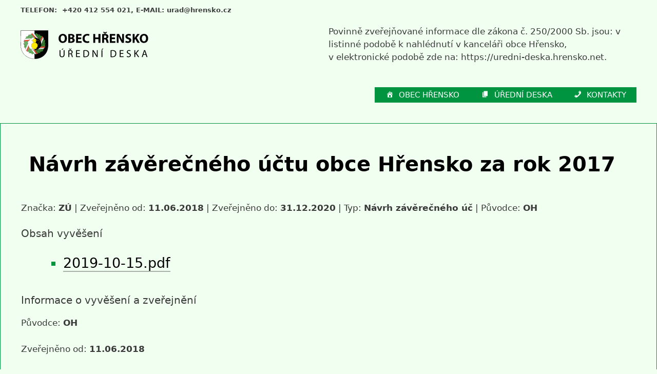

--- FILE ---
content_type: application/javascript; charset=utf-8
request_url: https://uredni-deska.hrensko.net/wp-content/plugins/wp-notice-board//js/wpnb.js?ver=6.9
body_size: -114
content:
jQuery( document ).ready(function($) {
    $('[data-toggle="datepicker"]').datepicker({
        format: 'dd.mm.yyyy'
    });

    $('select').select2();



    var $filters = $('#wpnb-filters');
    $('.wpnb-show-filters').on('click',function(e) {
        e.preventDefault();
        $filters.slideToggle();
    })

});

--- FILE ---
content_type: image/svg+xml
request_url: https://uredni-deska.hrensko.net/wp-content/uploads/logo-obec-hrensko-u-deska-rgb-2.svg
body_size: 59381
content:
<?xml version="1.0" encoding="utf-8"?>
<!-- Generator: Adobe Illustrator 23.0.3, SVG Export Plug-In . SVG Version: 6.00 Build 0)  -->
<svg version="1.2" baseProfile="tiny" xmlns="http://www.w3.org/2000/svg" xmlns:xlink="http://www.w3.org/1999/xlink" x="0px"
	 y="0px" viewBox="0 0 4886.99 1092" xml:space="preserve">
<g id="LOGO">
	<g id="BG">
		<path display="none" fill="#080C05" d="M8.13,6.23c3.6-0.48,7.25-0.15,10.87-0.21c345.34-0.01,690.67,0,1036-0.01
			c0.01,194.34-0.03,388.67,0.02,583.01c0.3,4.36-0.41,8.65-1.02,12.95c-2.93,44.01-9.63,87.88-21.76,130.33
			c-19.65,68.39-53.1,133.25-100.43,186.63c-46.68,52.94-105.96,94.15-170.5,122.38c-59.43,25.82-123.65,40.15-188.27,43.89
			c-16.02,0.03-32.04,0-48.06,0.01c-24.09,0.48-48.1-2.43-71.91-5.85c-50.33-7.61-99.79-21.41-146.43-41.86
			c-51.69-22.7-100.16-53.14-141.91-91.24c-53.99-49.25-96.03-111.3-122.78-179.24C18.63,707.91,7.52,644.36,6.52,580.94
			C5.43,465.32,5.67,349.68,5.65,234.05c0.42-70.36,0.12-140.73,0.21-211.1c0.09-4.68-0.23-9.37,0.16-14.05
			C6.01,7.69,6.85,6.37,8.13,6.23z M12.27,12.46c-0.02,64.86-0.01,129.72,0,194.58c-0.44,19.99-0.13,39.98-0.22,59.98
			c0,56,0,112,0,168.01c0.56,22-0.14,44.01,0.43,66.02c-0.08,26.33,0.33,52.65,0.46,78.98c0.96,61.21,11.12,122.6,33.19,179.84
			c26.46,69.2,68.84,132.47,123.78,182.29c39.36,35.84,84.84,64.67,133.24,86.67c49.39,22.42,102.09,37.33,155.77,44.89
			c22.57,3.05,45.31,5.63,68.13,5.09c22.13-0.3,44.33,0.98,66.38-1.55c42.02-4.11,83.72-12.4,123.75-25.93
			c38.78-12.99,75.97-30.71,110.52-52.61c56.69-35.71,105.8-83.69,141.52-140.47c20.36-32.2,36.6-66.93,49-102.92
			c14.4-41.37,22.75-84.64,27.2-128.16c1.33-11.69,1.75-23.47,3.18-35.14c0.01-193.19,0.01-386.37,0-579.56
			C703.15,12.46,357.71,12.48,12.27,12.46z"/>
		<path fill="#FFFFFF" d="M12.27,13.46c173.91,0.01,347.81,0.01,521.72,0c0.02,355.45,0.01,710.9,0.01,1066.34
			c-10.97-0.13-21.95,0.39-32.89-0.58c-50.3-3.63-100.23-13.33-147.98-29.61c-50.75-17.33-99.1-41.92-142.56-73.38
			c-50.54-36.56-93.64-83.32-125.89-136.72c-21.1-34.65-37.77-71.97-49.56-110.78c-13.51-44.31-20.31-90.52-21.9-136.77
			c-1.01-55.33-0.74-110.67-1.15-166.01c0-59.98,0-119.96,0-179.94c0.07-12-0.19-24,0.2-35.99C12.26,144.5,12.27,78.98,12.27,13.46z
			"/>
		<path d="M8.18,7.23c2.26-0.3,4.54-0.16,6.81-0.17C361.66,7.11,708.33,6.98,1055,7.02c0.01,196.35-0.01,392.7,0.01,589.05
			c-1.23,5.88-1.24,11.91-1.79,17.89c-3.6,43.98-11.05,87.77-24.12,129.97c-12.64,40.53-29.98,79.68-52.44,115.75
			c-17.68,28.5-38.61,54.95-62.14,78.85c-52.36,52.63-117.2,92.39-187.09,117.13c-43.3,15.29-88.58,24.72-134.26,29.12
			c-9.03,0.82-18.08,1.62-27.14,1.42c-18.67-0.02-37.34,0.04-56-0.03c-72.91-4.05-145.3-21.04-211.76-51.45
			c-56.01-25.68-108.01-60.65-151.32-104.61C95.63,877.92,56.61,813.79,33.39,744.4C14.72,688.65,6.36,629.72,6.47,571.01
			c-0.19-22.99-0.46-45.98-0.39-68.97C5.51,480.36,6.22,458.67,5.66,437c0.02-54.67,0-109.34,0.01-164.01
			c0.09-21.99-0.22-43.98,0.21-65.97c-0.02-65-0.03-130.01,0-195.01C5.94,10.27,5.9,7.5,8.18,7.23z M12.27,13.46
			c0,65.52-0.01,131.04,0,196.56c-0.39,11.99-0.13,23.99-0.2,35.99c0,59.98,0,119.96,0,179.94c0.41,55.34,0.14,110.68,1.15,166.01
			c1.59,46.25,8.39,92.46,21.9,136.77c11.79,38.81,28.46,76.13,49.56,110.78c32.25,53.4,75.35,100.16,125.89,136.72
			c43.46,31.46,91.81,56.05,142.56,73.38c47.75,16.28,97.68,25.98,147.98,29.61c10.94,0.97,21.92,0.45,32.89,0.58
			c0-355.44,0.01-710.89-0.01-1066.34C360.08,13.47,186.18,13.47,12.27,13.46z"/>
	</g>
	<g id="VĚNEC">
		<path fill="#080C05" d="M589.7,124.58c5.19-7.58,13.95-13.15,23.3-13.22c16.5,0.73,28.52,20.93,20.91,35.73
			c12.02-1.68,24.25,1.37,34.73,7.27c4.54,2.49,9.1,5.12,12.75,8.85c1.91-5.88,9.02-7.62,14.51-7.61
			c9.47,1.25,19.52,6.15,23.49,15.35c0.32,0.74,0.73,1.81,1.74,1.59c-0.5-3.39,1.89-6.13,4.11-8.32c3.64-3.47,8.83-4.61,13.73-4.53
			c5.22,0.04,10.65-0.18,15.66,1.57c2.29,0.8,2.47,4.5,0.36,5.62c-4.51,2.78-9.22,5.24-13.99,7.52c1.6,0.78,3.47,1.42,4.38,3.11
			c6.47,10.88,10.04,24.16,6.84,36.7c5.47-4.56,12.76-6.13,19.74-5.42c12.26,1.3,25.01,3.4,35.44,10.44
			c0.57-1.58,0.14-3.96,1.98-4.75c1.72-1.04,3.58,0.15,5.07,1.04c13.63,8.69,25.74,19.65,36.23,31.92c1.69,1.83,2,4.35,2.29,6.72
			c3.72-0.36,5.42,3.13,7.28,5.68c7.67,10.85,14.96,22.34,18.49,35.28c2.34,8.81,1.57,18.18-1.23,26.79
			c4.22-0.43,7.42,2.58,10.54,4.91c6.17,4.75,11.26,11.38,12.63,19.2c1.52,9.45,0.22,19.1-2.07,28.32
			c5.28-1.75,10.6-4.31,16.32-3.58c7.58,0.83,14.65,4.78,19.94,10.2c7.43,7.46,6.9,20.43,0.45,28.35
			c-4.31,5.49-11.07,8.67-17.98,9.1c7.32,9.93,10.77,22.41,10.49,34.67c-0.16,4.67-0.37,9.48-2.24,13.84
			c2.8-0.51,5.9-0.71,8.38,1.01c5.06,3.23,8.14,9.07,8.28,15.04c0.33,6.77-0.42,14.13-5.04,19.46c5.56-0.64,11.53,0.69,15.61,4.72
			c4.92,4.88,7.96,11.4,9.96,17.96c1.18,2.34-1.05,5.52-3.67,4.59c-5.1-1.92-9.49-5.35-13.84-8.57c-0.01,1.81,0.46,3.82-0.65,5.43
			c-6.43,9.95-16.27,18.18-28.03,20.78c3.03,1.5,6.03,3.23,8.29,5.81c5.26,5.77,7.4,13.5,10.26,20.59
			c2.74,7.94,5.36,17.03,1.84,25.16c1.68-1.17,4.06-2.5,5.77-0.56c1.46,2.33,0.33,5.2,0.19,7.73c-2.28,15.35-5.2,30.91-11.97,44.99
			c-2.59,5.37-8.91,6.35-14.18,7.16c0.42,1.71,1.22,3.77-0.29,5.22c-6.77,8.52-13.59,17.03-21.09,24.92
			c-5.74,5.82-11.77,11.72-19.38,15.03c1.04,1.39,2.67,2.67,2.42,4.63c-0.38,9.2-0.77,19.19-6.65,26.81
			c-7.42,10.23-20.14,14.14-31.91,16.77c3.83,3.96,8.78,7.29,10.6,12.76c2.64,7.38,2.38,15.7-0.05,23.11
			c-2.62,8.08-11.13,13.16-19.42,13.07c-8.77,0.34-18.05-4.36-21.57-12.67c-6.82,15.55-22.23,25.84-38.31,29.86
			c3.47,4.38,1.52,10.3-0.52,14.87c-3.04,6.18-9.89,8.83-15.94,11.1c-3.27,1.35-6.86,1.61-10.33,1.01
			c2.43,3.58,3.46,8.02,2.71,12.31c-1.05,8.03-6.03,14.99-12.1,20.09c-1.8,1.94-5.6,0.64-5.37-2.14c-0.22-4.97,0.41-9.93,1.14-14.83
			c-4.76,3.42-10.62,0.93-15.62-0.52c-8.44-2.47-16.17-7.37-21.58-14.35c1.42,5.78,0.06,11.98-3.47,16.75
			c-3.56,5.03-7.87,9.45-11.88,14.1c-1.16,1.2-2.24,2.65-3.89,3.17c-4.84,1.5-9.8,2.71-14.86,3.18c0.74,1.98,1.46,4.81-1.08,5.82
			c-13.57,7.37-28.2,12.9-43.4,15.77c-3.78,0.93-7.82,2.05-11.51,0.16c-1.73,3.67-6.16,2.67-9.47,3.18
			c-16.04,1.35-33.22,2.23-48.01-5.28c-5.06-2.7-9.77-6.23-13.32-10.77c-1.02,1.69-2.16,3.44-4.1,4.17
			c-7.75,3.64-16.42,6.97-25.1,4.96c-10.54-2.39-19.06-9.54-26.82-16.7c-1.13,6.76-2.67,14.04-7.87,18.94
			c-5.7,5.16-12.93,9.17-20.77,9.39c-6.55,0.22-12.71-3.41-16.64-8.48c-5.79-7.19-7.02-18.14-1.89-26.02
			c-17.24,2.53-34.83-4.97-46.75-17.25c-1.19,4.97-5.53,9.02-10.76,9.13c-10.59,0.15-20.66-6.53-25.55-15.77
			c-2.5,5.45-7.43,9.87-13.42,10.98c-6.69,1.21-13.77,0.76-20.19-1.57c-2.65-0.64-3.12-4.93-0.52-5.93
			c4.84-2.38,9.72-4.71,14.74-6.7c-2.49-0.69-4.99-1.94-5.91-4.52c-4.55-10.44-6.47-22.59-3.28-33.68
			c-3.84,3.93-9.4,5.82-14.84,5.39c-8.94-0.66-17.93-1.68-26.57-4.19c-4.31-1.21-8.15-3.84-10.73-7.51
			c0.54,2.85-1.92,5.97-4.86,4.29c-14.64-8.87-27.97-19.96-39.4-32.71c-1.73-1.64-2.3-3.97-2.59-6.24c-1.53-0.34-3.24-0.6-4.11-2.07
			c-5.9-7.6-11.33-15.58-15.93-24.03c-7.46-12.44-9.8-27.94-5.34-41.85c-2.02,0.26-4.22,0.48-5.9-0.92
			c-7.81-5.48-15.77-12.46-17.84-22.23c-1.86-9.5-0.75-19.31,1.5-28.64c-6.68,3.02-14.28,4.66-21.5,2.7
			c-6.15-1.65-11.72-5.34-15.88-10.13c-6.72-8.18-5.93-21.37,1.64-28.73c4.51-4.12,9.99-7.93,16.39-7.63
			c-10.49-13.15-13.34-31.29-9.53-47.43c-4.89,1.9-9.22-1.89-12.16-5.35c-4.82-5.84-4.94-13.92-4.12-21.07
			c0.3-3.59,1.93-6.88,3.99-9.77c-3.61,0.57-7.45,0.35-10.68-1.51c-8.07-4.34-12.89-12.96-14.78-21.68
			c-0.23-2.28,2.35-3.97,4.38-2.98c4.98,2.12,9.55,5.15,14,8.2c-0.43-2.26-1.27-4.8,0.12-6.92c6.07-9.92,15.57-18.14,27.18-20.55
			c-9.44-3.33-14.06-12.87-17.46-21.56c-2.57-6.47-4.74-13.18-5.66-20.1c-0.47-2.43,0.46-4.74,1.72-6.76
			c-2.76-0.26-5.01-2.46-4.37-5.38c1.5-14.09,3.98-28.21,8.88-41.55c0.81-2.69,2.81-4.68,4.96-6.36c-0.43-1.6-1.29-3.29-0.29-4.87
			c7.32-15.9,16.22-32.24,31.36-41.95c5.37-3.64,11.61-5.98,18.1-6.45c-0.88-1.49-2.08-2.95-1.98-4.78
			c0.02-9.3,3.04-19.01,9.95-25.52c7.63-7.36,18.18-10.34,28.21-12.83c-4.15-3.21-8.67-6.3-11.29-10.98
			c-4.69-8.09-4.25-18.33-0.53-26.7c1.82-4,5.4-7.02,9.47-8.56c5.54-2.05,11.75-3.17,17.51-1.3c5.8,1.85,10.77,5.6,15.26,9.61
			c7.37-15.01,22.17-25.88,38.47-29.2c-3.66-2.79-2.95-7.85-1.88-11.76c2.05-6.68,8.23-11,14.36-13.64
			c4.52-2.02,9.55-2.58,14.44-1.9c-2.78-3.05-4.77-6.98-4.43-11.21c0.19-8.68,5.9-16.06,11.94-21.79c1.65-2.11,5.76-2.34,6.35,0.78
			c0.1,5.57-0.67,11.13-1.25,16.67c1.41-1.12,2.81-2.64,4.8-2.47c12.6,0.99,25.76,4.67,34.77,14.07c-1.94-9.5,4.19-17.7,10.14-24.32
			c5.46-5.92,10.67-13.57,19.24-14.85c-0.63-1.56-2.19-3.21-1.21-4.97c0.88-1.57,2.66-2.29,4.11-3.23
			c13.46-7.43,28.24-12.14,43.21-15.41c2.72-0.73,5.39,0.26,7.84,1.36c1.43-2.11,3.72-3.31,6.25-3.52
			c13.26-0.93,26.78-2.51,39.88,0.68c10.26,2.19,19.41,7.97,26.74,15.35c0.89-1.26,1.61-2.72,2.92-3.62
			c8.74-5.75,20.01-7.74,30.06-4.56c9.53,2.84,17.09,9.62,24.46,15.97C585.86,135.45,586.28,129.39,589.7,124.58z M592.88,125.87
			c-4.76,6.47-3.83,14.91-4.82,22.45c-8.04-7.23-15.9-15.25-26.14-19.28c-10.16-4.1-22.3-2.04-30.82,4.73
			c10.35,13.34,20.52,26.84,30.74,40.29c1.34,1.7,2.44,3.68,4.21,5.02c3.29-0.89,5.71-3.64,8.54-5.45c2.67-2.18,6.11-3.64,8.1-6.54
			c-2.58-6.61-6.47-13.58-13.39-16.39c-4.29-2.05-9.84-4.71-9.77-10.27c6.07,2.24,11.93,5.13,17.51,8.4
			c4.42,2.6,6.22,7.5,8.24,11.91c2.99,5.66,10.66,5.3,15.88,3.48c2.27-9.08,1.41-19.26,6.49-27.54c1.73-2.34,5.57-4.76,8.11-2.21
			c-4.06,6.19-6.65,13.25-7.79,20.55c-0.49,3.53-1.44,7.17-0.64,10.72c13.18,4.12,27.2,3.51,40.84,3.76
			c-1.22,1.67-2.16,3.88-4.28,4.56c-11.77,1.75-23.55-0.64-35.2-2.15c7.87,10.9,12.19,23.86,15.09,36.86
			c-2.58,2.63-6.15-1-6.57-3.74c-2.41-10.28-6.27-20.3-12.01-29.2c-3.2-4.98-9.92-6.69-15.42-5.09c0.95,9.15,5.12,19.76-1.72,27.72
			c-1.31-2.97-2.35-6.12-2.04-9.41c0.4-5.33,0.03-10.67-1.02-15.91c-5.07,3.65-10.6,6.76-15.23,10.97
			c4.23,6.63,9.33,12.69,14.06,18.97c3.89,4.88,7.43,10.1,12.1,14.31c2.01-6.5-0.54-14.77,5.05-19.82c0.41,0.14,1.22,0.4,1.63,0.53
			c0.64,4.93,0.27,9.95-0.47,14.84c-0.45,3.39-1.93,6.6-1.99,10.05c1.99,3.27,4.21,7.04,7.79,8.75c4.95-1.74,8.05-8.33,14.03-7.19
			c8.07,2.77,15.3,8.46,24.07,8.92c2.11-0.06,5.45,0.16,5.95-2.55c1.8-10.08-1.56-20.29-5.55-29.43
			c-5.51-4.4-14.18-4.96-17.37-12.18c5.63,0.06,10.39,3.88,16.01,4.14c3.17,0.31,6.02-1.35,8.87-2.47
			c5.56-2.42,11.96-1.95,17.37-4.83c4.22-2.21,8.25-5.5,10.08-10.01c1.63-5.21-1.49-10.73-5.81-13.59
			c-10.45-7.12-22.58-13.02-35.52-12.58c-5.04-0.14-9.89,1.89-14.94,1.34c2.55-3.22,6.6-5.55,7.38-9.9
			c2.56-11.82-6.44-25.1-18.52-26.66C605.61,114.25,597.73,119.34,592.88,125.87z M471.91,119.84c-4.52,0.54-9.23,0-13.57,1.65
			c24.43,22.81,44.37,49.91,62.41,77.91c10.8,16.45,23.13,31.91,36.88,45.98c15.28,15.46,32.3,29.05,48.63,43.36
			c4.96,4.72,12.21,4.81,18.19,7.53c15.56,5.73,29.11,15.45,43.24,23.86c-9.16-13.77-17.21-28.3-27.42-41.36
			c-9.61-12.94-21.19-24.2-31.51-36.54c-27.23-32.12-51.85-66.31-77.46-99.7c-5.91-7.83-13.43-14.66-22.51-18.59
			C497.22,118.97,484.26,118.81,471.91,119.84z M445.19,123.21c-14.78,3.69-29.77,8.18-42.6,16.63c9.79,2.27,18.13,8.45,24.41,16.14
			c12.42,15.2,23.15,31.66,34.57,47.59c11.36,15.75,22.93,31.39,35.75,46c8.35,9.32,16.76,18.78,26.83,26.3
			c6.06,4.45,12.96,7.86,20.36,9.35c12.87,2.61,25.93,4.11,39.02,5.04c5.63,0.58,11.28,1.08,16.94,0.7
			c-4.83-5-10.36-9.26-15.59-13.82c-25.99-20.98-49.1-45.63-67.61-73.47c-18.28-28.6-38.48-56.37-63.63-79.36
			C451.4,121.96,448.02,122.39,445.19,123.21z M393.46,150.41c-5.37,5.01-10.13,10.66-14.56,16.51c-3.66,4.81-5.63,11.42-3.07,17.21
			c1.55,3.2,1.94,7.06-0.79,9.78c-2.26-3.91-4.24-8.14-7.73-11.13c-8.23-7.49-19.52-10.38-30.35-11.25
			c-2.29-0.05-2.12,2.77-2.65,4.32c-0.72,4.51-2.66,9.28-0.8,13.76c2.05,5.57,8.49,7.96,10.2,13.75c0.75,3.01,3.98,3.44,6.51,4.12
			c-3.82,4.26-10.25,5.49-12.95,10.77c-1.8,3.02-3.95,5.82-5.56,8.94c0.59,2.09,3.28,2.21,4.89,3.24
			c6.99,2.9,11.93,8.87,18.14,12.95c3.6-10.27,8.87-20.3,17.5-27.21c3.01-2.91,7.35-4.12,9.98-7.44
			c-6.78-0.61-13.59-0.96-20.33-1.88c-3.75-0.43-6.25-3.59-8.43-6.35c-2.54-3.64-5.25-7.39-6.03-11.86c2.84,0.13,5.65,1.2,7.35,3.58
			c2.96,3.24,4.2,8.9,9.28,9.41c8.32,1.06,16.82,1.54,24.72,4.61c3.22,1.55,6.55-2.06,5.82-5.27c-0.71-8.94-2.16-18.63,2.51-26.83
			c2.89-4.87,6.09-11.35,12.58-11.58c-1.01,5-4.93,8.55-7.09,13.01c-3.9,7.52-4.75,16.48-2.73,24.68c0.69,3.55,5.51,2.89,7.3,5.6
			c3.56,5.75,4.27,13.05,8.75,18.26c6.83,5.99,16.88,4.73,24.97,2.44c5.46-1.17,10.64-4.51,12.81-9.82
			c2.38-5.01,3.37-12.08-1.31-16.11c-5.85-4.89-13.76-7.48-21.31-7.27c-5.76,2.55-9.91,7.95-16.15,9.67
			c1.1-4.72,4.89-8.12,6.5-12.62c3.06-7.86,3.43-16.61,2.16-24.87c-1.78-9.63-9.99-17.64-19.68-19.06
			C400.02,145.95,396.23,147.8,393.46,150.41z M318.34,176.07c0.02,5.14,4.24,8.81,8.38,11.13c1.8-10.65,2.79-21.44,3.37-32.22
			C324.1,160.39,318.16,167.56,318.34,176.07z M427.23,167.62c1.25-0.44,2.5-0.87,3.76-1.29c-1.97-2.47-3.9-4.96-5.81-7.47
			C426.01,161.75,426.78,164.65,427.23,167.62z M685.04,163c0.74,6.26,1.64,12.52,2.37,18.78c0.85-2.45,1.36-5,2.12-7.48
			c1.43-4.85,7.42-7.82,12.09-5.66c3.46,1.44,7.09,4.3,7.19,8.38c0.2,4.45-3.78,7.7-7.56,9.2c-7.96,3.2-16.49-1.21-24.59,1.25
			c1.17,1.48,2.46,2.96,4.31,3.58c4.2,1.79,8.71-0.1,13.06-0.07c7.88-0.37,15.25,2.87,22.31,5.96c1.29-5.52,1.88-11.21,1.85-16.87
			c-0.08-7.24-4.53-14.01-10.92-17.3c-4.91-2.5-10.58-4.92-16.16-3.35C688.89,160.14,686.38,160.96,685.04,163z M733.38,163.55
			c-6.79,1.5-10.74,8.43-10.72,15.04c10.79-3.33,20.65-9,30.48-14.44C746.67,162.77,739.9,162.48,733.38,163.55z M600.89,168.05
			c1.66,0.95,3.33,1.91,5.05,2.78c-0.01-1.77-0.99-3.2-2.01-4.54C602.91,166.87,601.9,167.46,600.89,168.05z M585.95,171.05
			c0.89-1.1,1.75-2.22,2.62-3.33c-0.55-0.24-1.66-0.71-2.22-0.95C585.44,168.05,585.27,169.61,585.95,171.05z M430.21,169.84
			c-0.58,6.25-1.43,12.49-1.64,18.77c3.7,0.1,8.01-1.56,8.74-5.63C438.14,177.53,433.45,173.53,430.21,169.84z M696.39,174.4
			c-2.54,2.02-2.07,5.56-2.07,8.42c3.83-0.81,7.4-2.65,9.73-5.9C702.37,174.66,699.09,172.41,696.39,174.4z M727.14,183.22
			c-3.46,1.75-3.49,6.08-4.52,9.32c-1.23,5.89-7.07,10.7-4.67,17.16c-3.53-1.74-6.83-4.09-10.72-4.95
			c-5.3-1.23-10.79-1.03-16.16-0.51c0.08,4.9,0.76,9.8,0.35,14.71c-0.33,4.23-1.33,8.36-1.85,12.57c7.84-0.22,15.59-2.52,23.47-1.45
			c7.86,0.55,14.88,4.31,22.12,7.05c-2.97-6.36-6.37-12.51-9.31-18.87c-1.67-3.12-0.01-6.53,0.86-9.61
			c1.46-4.47,3.38-9.74,8.47-11.04c-0.04,2.82,0.03,5.75-1.19,8.36c-1.43,3.68-4.21,7.53-2.5,11.62c2.96,6.78,7.19,13.06,8.92,20.34
			c0.77,2.33,0.8,5.68,3.69,6.46c3.41,1.21,6-2.06,8.37-3.95c8.78-8.12,21.54-10.93,33.13-8.87c2.33,0.41,3.81,2.34,4.74,4.37
			c-6.4,1.33-12.99-0.31-19.38,1.16c-6.19,0.48-11.12,4.55-15.88,8.11c-1.78,1.41-3.86,3.23-3.59,5.74
			c0.28,3.76-0.54,7.62-2.94,10.6c-3.42,4.66-8.68,9.12-8.14,15.48c1.35,9.44,9.02,15.98,16.01,21.65
			c5.35,4.01,12.39,2.15,18.45,1.25c2.16-3.84,4.94-7.48,6.03-11.82c0.76-4.96-1.38-9.72-2.57-14.43c-0.63-1.58-0.75-3.81-2.59-4.48
			c-4.98-2.19-10.36-3.35-15.23-5.78c-1.44-1.11-0.44-3.89,1.51-3.32c7.78,0.16,16.27,0.57,23.02-4.02
			c8.74-5.36,19.17-11.28,21.43-22.19c0.39-4.2,2.18-10.31-2.45-12.81c-8.11-5.17-17.74-7.04-27.11-8.42
			c-6.66-0.98-14.08-1.48-19.96,2.37c-4.5,2.63-6.43,8.78-12.19,9.28c1.77-4.34,3.96-8.57,4.77-13.24
			c2.04-10.73-1.29-21.7-6.52-31.04c-0.64-0.96-1.54-2.61-2.96-1.87C735.64,179.52,731.25,181.1,727.14,183.22z M440.73,179.93
			c-0.03,1.18-0.05,2.37-0.07,3.56c0.85-0.12,1.69-0.23,2.55-0.34C442.37,182.07,441.56,181,440.73,179.93z M680.38,183.56
			c1.24-0.14,2.5-0.27,3.76-0.4c-0.06-0.93-0.18-2.78-0.24-3.7C682.73,180.83,681.56,182.2,680.38,183.56z M721.42,181.31
			c-1.41,0.75-0.35,3.4,1.14,2.18C723.98,182.74,722.9,180.1,721.42,181.31z M566.22,182.33 M690.1,182.53
			c-0.48,1.39-0.01,1.88,1.41,1.48C691.97,182.62,691.5,182.13,690.1,182.53z M440.55,186.68c-0.77,2.55,0.96,4.06,3.49,3.56
			c0.03-0.86,0.09-2.58,0.12-3.44C442.95,186.75,441.74,186.71,440.55,186.68z M298.22,196.22c-3.73,3.26-5.99,8.56-4.79,13.48
			c5.08,2.82,10.46,5.15,15.77,7.54c-2.29-3.16-5.94-5.98-5.96-10.21c0.23-6.21,6.65-11.12,12.73-9.59
			c4.79,0.77,6.06,6.52,5.92,10.6c-0.43,6.68-5.72,11.35-9.39,16.45c-1.12,1.47-2.47,4.13-0.21,5.28c2.54,0.75,4.58-1.79,5.66-3.77
			c1.94-4.24,3.6-8.73,6.8-12.24c3.76-4.71,9.21-7.48,14.07-10.85c-3.72-3.19-7.57-6.22-11.39-9.28c-4.26-3.39-9.9-5.24-15.33-4.21
			C306.99,190.41,302.15,192.81,298.22,196.22z M330.62,191.56c0.39-1.16,0.01-1.99-1.13-2.5
			C327.64,189.25,329.23,192.4,330.62,191.56z M425.51,189.12c-0.68,1.62-1.35,3.24-2.03,4.86c1.2-0.81,2.41-1.62,3.63-2.42
			C426.56,190.74,426.04,189.93,425.51,189.12z M445.79,192.71c2.15,1.07,4.28,2.18,6.4,3.32c-1.49-2.11-2.97-4.23-4.41-6.36
			C447.11,190.68,446.45,191.7,445.79,192.71z M656.46,195.58c-1.63,0.67-4.98,0.82-4.21,3.35c1.16,5.94,3.2,11.68,4.39,17.62
			c1.13,5.49,2.74,11.62-0.09,16.88c-1.82,3.92-6.19,6.44-10.5,5.85c-8.21-1.08-15.2-6.01-23.04-8.25
			c-4.65-1.23-8.69,1.88-11.63,5.08c3.14,4.62,6.59,9.03,10.36,13.15c2.36,2.61,5.57,4.33,9,5.05c8.32,1.88,16.76,3.31,25.24,4.25
			c3.41,0.64,6.94-1.39,8.08-4.67c3.77-9.13,1.81-19.33-0.71-28.52c-0.7-3.04-2.17-6.44-0.49-9.4c1.22-2.42,4.04-3.01,6.37-3.82
			c-0.38,5.14-1.69,10.47,0.1,15.51c3.49,10.43,1.5,21.56-0.8,32.01c5.53-0.04,11.09-0.45,16.47-1.77c9.26-2.01,17.42-7.5,26.9-8.73
			c2.9-0.47,7.31-1.08,8.39,2.55c0.3,1.31,1.47,3.99-0.31,4.49c-3.57-0.95-7.3-2.87-10.98-1.16c-12.55,4.68-25.29,10.59-39.04,9.58
			c5.54,6.96,11.57,13.58,16.28,21.16c1.92,3.03,2.76,6.57,3.09,10.1c-9.52-4.96-12.18-16.45-19.77-23.43
			c-9.64-10.08-24.49-10.28-37.36-12.16c6.74,8.47,14,16.57,19.87,25.7c4.78,7.16,8.47,15.39,15.26,20.94
			c1.08-9.24-2.02-18.14-3.35-27.17c5.49,2.82,9.29,7.76,12.39,12.94c7.43,11.29,21.41,15.6,34.25,16.53
			c-0.9-7.45-2.85-14.73-5.13-21.87c-0.85-2.31-1.48-4.82-3.11-6.72c-3.9-2.05-8.72-1.32-12.6-3.48c-1.64-0.89-1.02-2.87-1.17-4.35
			c4.82,0.27,9.59,1.14,14.43,1.08c10.57-0.06,21.09-2.62,30.64-7.12c5.56-2.74,10.98-6.8,13.44-12.68
			c-2.65-3.15-6.23-5.31-9.42-7.84c-8.8-6.6-19.41-12.01-30.72-11.14c-8.19,0.72-16.31,2.2-24.39,3.69c-1-1.36-2.21-2.99-1.4-4.77
			c1.32-3.79,3.56-7.21,4.69-11.09c2.64-7.86-0.44-16.38-4.91-22.94c-2.06-2.67-3.97-5.76-7.04-7.37
			C668.02,192.63,662.21,194.36,656.46,195.58z M681.35,194.43c-0.45,1.62,0.13,2.2,1.74,1.75
			C683.54,194.58,682.96,193.99,681.35,194.43z M646.27,197.56c0.7,1.19,1.65,1.52,2.85,1.01c-0.07-0.53-0.21-1.59-0.29-2.12
			C647.98,195.59,645.55,196.01,646.27,197.56z M685.94,197.42c6.09,1.15,12.35,1.28,18.43-0.04
			C698.39,195.65,691.91,195.61,685.94,197.42z M703.91,200.65c3.56,0.63,7.02,1.7,10.38,3.03c0.34-1.22,0.69-2.43,1.04-3.64
			c-2.22-0.87-4.43-1.78-6.62-2.72C707.76,199.3,706.13,200.55,703.91,200.65z M685.39,200.5c0.66,1.47,1.32,2.95,1.97,4.44
			c0.75-1.26,1.53-2.5,2.33-3.74C688.24,200.97,686.81,200.74,685.39,200.5z M308.24,208.02c1.95,2.41,5.02,3.34,7.8,4.41
			c0.17-3.62,0.15-7.23,0.06-10.84C312.6,202.01,309.23,204.67,308.24,208.02z M396.56,206.72c1.21,0.78,3.69-0.96,2.42-2.26
			C397.67,203.46,395.62,205.4,396.56,206.72z M334.28,209.9c0.64,1.2,1.27,2.41,1.89,3.62c2.1-1.96,4.58-3.42,7.12-4.74
			c-0.84-1.04-1.68-2.08-2.51-3.11C338.64,207.13,336.47,208.53,334.28,209.9z M458.98,205.78c-0.04,1.62-0.07,3.26-0.1,4.89
			c1.04-0.32,2.07-0.64,3.11-0.95C460.98,208.41,459.98,207.09,458.98,205.78z M385.03,208.8c-1.52,1.49,1.15,2.98,2.28,1.62
			C388.8,209.1,386.02,207.66,385.03,208.8z M383.41,215.38c-7.95,3.92-14.75,10.33-18.73,18.3c-3.01,5.93-4.9,12.35-7.52,18.44
			c-0.95,2.6-5.01,1.96-5.83-0.43c-3.29-5.78-7.33-11.48-13.29-14.74c-7.02-3.98-15.58-3.72-23.24-2.1
			c-2.71,0.4-3.36,3.42-4.34,5.51c-1.74,4.84-4.18,9.52-4.93,14.65c0.25,0.34,0.75,1.01,1.01,1.35c4.33,1.94,9.03,2.92,13.47,4.59
			c6.24,2.28,13.19,4.15,17.65,9.42c3.1,3.48,3.39,9.06,0.53,12.76c-4.3,5.83-10.75,9.49-16.82,13.2c-1.77,1.17-3.93,2.04-5.1,3.9
			c0.22,3.53,0.84,7.09,2.08,10.42c4.93,0.09,9.75-1.32,14.66-1.66c2.84-0.5,6.31-0.18,8.36-2.59c6.13-6.58,12.38-13.1,17.76-20.34
			c1.56-2.18,3.29-5.12,1.64-7.74c-2.35-3.88-6.17-6.58-9.68-9.35c-6.22-4.7-14.13-5.86-21.14-8.88c-3.87-1.67-4.16-6.4-3.13-9.94
			c3.79,2.54,7.13,5.94,11.59,7.31c4.6,1.44,9.16,3.12,13.25,5.72c5.87,3.33,10.3,8.48,15.3,12.89c9.92-12.51,8.31-29.57,14.5-43.66
			c1.22-3.28,7.23-5.11,8.9-1.42c-0.06,3.5-5.02,4.07-5.65,7.49c-2.62,9.32-3.49,19.1-6.9,28.21c-1.43,3.96-3.38,7.71-5.32,11.44
			c11.38-1.71,23.03-3.56,34.45-1.02c-0.12,1.8-0.39,4.44-2.9,3.95c-6.69-0.02-13.37-0.1-20.02,0.72
			c-9.43-0.05-18.3,4.81-24.33,11.87c-3.42,4.16-7.3,7.98-10.13,12.59c8.8-0.85,17.6-1.74,26.45-2.01
			c10.03-0.51,20.08,0.02,30.11-0.37c-4.83-5.61-11.97-8.11-18.79-10.33c-2.28-0.56-3.77-2.37-4.77-4.38
			c9.89-2.51,20.65-0.11,30.08-4.55c6.18-2.77,10.5-8.16,15.35-12.67c0.76-0.89,1.88-1.67,2-2.92c-1.99-1.92-4.77-2.64-7.25-3.7
			c-5.83-2.14-11.69-4.45-17.83-5.5c-3.34-0.55-5.29,2.69-7.53,4.54c-2.62,2.63-6.1,4.07-9.62,5.04
			c2.93-5.72,7.39-10.46,10.47-16.09c3.31-5.85,5.79-12.18,7.13-18.77c1.75-7.85,2.44-16.42-1.01-23.92
			c-0.5-1.21-1.85-2.67-3.27-1.88C395.15,210.8,389.1,212.67,383.41,215.38z M461.28,213.02c-2.69,5.19-4.73,11.1-9.67,14.66
			c-4.09,3.4-9.52,3.97-14.55,4.84c-1.16,0.15-3.23,0.96-2.11,2.5c2.83,7.55,11.01,11.25,14.78,18.06c-1.33,2.25-4.22,2.9-5.84,4.92
			c3.28,3.76,7.52,6.51,11.13,9.93c4.39,3.65,8.12,8.54,13.83,10.16c6.61,1.97,13.37-0.45,19.92-1.46
			c7.42-1.55,15.01-2.38,22.31-4.49c-9.25-8.89-18.11-18.23-25.89-28.44c-2.56-3.55-6.58-6.32-11.13-5.91
			c-6.71,0.52-13.03,3.11-19.62,4.31c1.44-2.35,3.01-4.79,5.53-6.11c4.58-2.88,10.11-3.07,15.27-4.09
			C470.94,225.36,465.94,219.3,461.28,213.02z M311.2,214.17c0.8,1.28,1.6,2.57,2.39,3.87c0.47-0.81,0.95-1.63,1.44-2.44
			C313.74,215.12,312.47,214.65,311.2,214.17z M323.83,227.36c4.02-3.67,6.95-8.47,8.49-13.69
			C328.31,217.34,324.97,221.97,323.83,227.36z M261.72,236.63c-3.84,5.14-6.14,11.18-9.29,16.73c-0.8-2.96-0.84-6.06-1.61-9.01
			c-5.42-4.82-12.18-9.45-19.78-8.88c-5.86,0.63-12.51,2.48-15.65,7.93c-4.54,8.67-4.52,20.42,2.35,27.9
			c4.01,4.1,8.98,7.12,13.23,10.97c-10.68,2.65-22.05,4.78-30.98,11.66c-8.09,6.26-11.87,16.98-10.97,27.01
			c12.05-0.38,24.05-1.83,36.1-2.28c6.91-0.65,13.9-0.3,20.75-1.48c-0.32-5.22-0.07-10.47-0.7-15.67c-0.23-1.85-0.72-4.07-2.68-4.81
			c-6.16-2.13-13.34-1.61-18.92,1.87c-3.32,1.97-6.68,4.17-10.57,4.77c-2.49,0.55-2.64-3.28-0.8-4.11
			c5.7-3.89,11.81-7.86,18.78-8.87c4.7-0.79,9.35,1.37,14.03,0.63c3.14-3.06,4.73-7.3,6.78-11.1c-7.45-6.38-16.81-11.63-20.75-21.07
			c-1.61-2.99,1.04-5.35,3.11-7.09c2.06,6.29,5.92,11.9,11.14,16c3.31,2.5,6.08,5.72,9.68,7.82c9.3-6.58,15.54-16.55,21.43-26.12
			c1.16-2.15,3.34-3.3,5.57-4.03c-1.55,13.55-12.28,22.89-20.73,32.55c12.88-0.29,25.87,1.94,37.7,7.1c2.11,0.6,1.57,3.18,0.77,4.66
			c-7.22-0.47-13.79-3.92-20.86-5.13c-5.92-0.98-11.94-1.85-17.95-1.45c-4.75,0.27-8.45,4.41-9.39,8.87
			c0.95,1.91,3.49,2.2,5.22,3.21c6.9,3.12,14.94,7.07,16.88,15.13c-8.14-3.25-15.2-8.7-23.4-11.8c0.7,5.14,0.27,10.36,0.97,15.49
			c0.36,2.26,3.06,2.19,4.82,2.22c12.42,0.02,24.77-1.6,37.14-2.53l0.07-0.9c-4.28-5.37-13.4-7.44-13.96-15.27
			c5.93,1.22,11.13,4.71,15.08,9.22c2.23,2.28,4.29,5.39,7.72,5.8c3.13,0.2,6.45,0.18,9.36-1.11c1.72-5.14-2.76-12.31,2.58-16.44
			c6.49-5.16,14.83-8.21,19.84-15.06c1.91-2.33,1.08-5.8-1.38-7.35c-6.68-4.79-14.77-7.1-22.59-9.25
			c-6.08-1.6-10.34,3.81-15.28,6.16c-2.04,1-5.61,2.75-6.46-0.53c3-4.53,9.4-5.93,11.85-11.04c0.99-2.9,0.99-6.04,1.86-8.98
			c1.45-5.67,4.47-11.04,4.36-17.03c-0.08-4.5-1.17-9.37-4.56-12.55c-2.74-2.69-6.97-3.27-10.56-2.23
			C279.55,220.27,268.89,227.03,261.72,236.63z M810.8,217.24c2.31,8.86,1.96,18.34-1.79,26.76c-4.25,10.68-9.52,20.91-14.91,31.05
			c-15.11,29.09-30.61,58.34-39.87,89.94c-3.06,10.2-5.02,21.28-1.99,31.74c4.5,14.97,10.95,29.27,17.82,43.28
			c1.62,3.18,2.93,6.58,5.21,9.4c3.93-14.75,6.59-29.81,10.45-44.58c3.44-14.02,8.26-27.69,14.39-40.77
			c8.46-18.69,19.52-36.03,28.45-54.49c8.43-17.2,15.6-35.08,20.53-53.61c0.76-2.34,0.53-4.97-1.28-6.76
			C837.13,236.82,824.81,225.72,810.8,217.24z M306.52,219.95c0.63,1.44,1.26,2.88,1.87,4.34c0.82-0.99,1.65-1.96,2.48-2.94
			C309.41,220.89,307.96,220.43,306.52,219.95z M595.56,220.22c-0.49,1.39-0.03,1.93,1.37,1.62
			C597.4,220.44,596.95,219.9,595.56,220.22z M410.08,221.61c-0.03,1.7-0.07,3.4-0.1,5.11c0.97-0.27,1.95-0.54,2.93-0.81
			C411.95,224.49,411.01,223.05,410.08,221.61z M319.43,230.86c1.75,1.46,3.76-1.8,1.43-2.45
			C319.63,228.14,318.47,229.93,319.43,230.86z M325.75,230.38c1.29,0.15,2.57,0.29,3.87,0.45c-0.44-0.99-0.86-1.98-1.28-2.96
			C327.47,228.7,326.61,229.54,325.75,230.38z M412.29,229.25c-2.67,5.22-2.69,11.45-4.84,16.93c-0.5,2.63-2.64,5.31-1.73,8
			c5.28,2.07,10.9,3.15,16.27,4.99c2.6,1.11,2.46-2.51,2.81-4.04c0.63-6.58,4.01-12.38,6.97-18.13
			C425.3,234.39,418.97,231.29,412.29,229.25z M428.43,231.28c-0.73,1.88,3.52,3.12,3.7,0.98
			C431.57,230.97,429.54,230.38,428.43,231.28z M684.18,235c1.24-0.14,2.5-0.27,3.76-0.41c-0.57-1.17-1.14-2.34-1.69-3.51
			C685.55,232.39,684.86,233.69,684.18,235z M309.25,232.2c-1.32,0.81-0.17,3.39,1.26,2.2C311.86,233.58,310.68,230.98,309.25,232.2
			z M478.28,231.74c-0.41,0.97-0.82,1.94-1.22,2.92c1.55,0.39,3.1,0.79,4.65,1.2C480.55,234.49,479.41,233.11,478.28,231.74z
			 M607.22,235.07 M736.17,240.05c-0.5,1.59,0.07,2.17,1.72,1.75C738.37,240.19,737.8,239.6,736.17,240.05z M432.04,243.61
			c1.35-0.11,2.69-0.21,4.04-0.3c-0.71-0.99-1.42-1.98-2.12-2.96C433.31,241.43,432.68,242.52,432.04,243.61z M797.99,251.48
			c1.07,0.79,2.14,1.61,3.21,2.42c1.28-3.03,2.6-6.03,3.9-9.05C802.91,247.24,800.58,249.51,797.99,251.48z M351.77,246.03
			c0.9,1.37,1.8,2.74,2.71,4.12c0.48-1.31,0.99-2.61,1.49-3.91C354.57,246.17,353.17,246.1,351.77,246.03z M429.38,254.37
			c4.01-0.75,8.01-1.72,11.8-3.27c-2.28-1.61-4.29-4.31-7.23-4.52C430.87,247.89,430.39,251.6,429.38,254.37z M745.85,248.05
			c-0.04,1.29,0.64,1.91,2.01,1.85c1.15-0.54,1.41-1.35,0.81-2.45C747.55,246.8,746.61,246.99,745.85,248.05z M443.36,253.8
			c1.3,0.73,2.93-1.4,1.75-2.41C443.79,250.6,442.29,252.79,443.36,253.8z M401.81,253.9c-0.83,1.27-1.65,2.54-2.48,3.8
			c1.26-0.43,2.52-0.85,3.79-1.26C402.67,255.59,402.24,254.74,401.81,253.9z M781.22,264.28c-1.39,2.77,1.31,5.35,2.57,7.63
			c2.78-1.53,5.77-2.92,7.87-5.39c2.93-3.41,4.73-7.6,6.39-11.74C792.31,257.68,786.54,260.67,781.22,264.28z M628.74,259.82
			c0.4-0.8,0.81-1.59,1.23-2.38c-1.38-0.35-2.75-0.71-4.12-1.07C626.81,257.52,627.77,258.67,628.74,259.82z M428.19,260.96
			c3.64,2.98,8.82,5.17,10.27,10c-2.07,2.5-4.94,4.13-7.39,6.23c-3.74,2.87-7.13,6.18-10.81,9.12c-5.12,3.96-11.73,4.78-17.77,6.57
			c3.27,3.64,6.54,7.28,9.57,11.12c2.23,1.49,5.16-0.16,7.54-0.58c12.9-3.74,23.5-14.54,27.33-27.34
			c2.17-7.14-2.08-13.69-6.05-19.22C436.62,258.12,432.38,259.47,428.19,260.96z M303.15,258.42c-0.9,0.62-1.11,1.38-0.64,2.3
			c0.99,0.56,2.53,0.13,3.12-0.84C305.82,258.65,304.11,257.95,303.15,258.42z M854.12,257.45c-7.53,27.97-20.09,54.27-34.08,79.53
			c-8.71,15.89-17.7,31.8-23.21,49.15c-7.5,22.06-12.24,44.93-16.56,67.78c-0.91,4.32-0.13,8.72,0.94,12.93
			c3.86,17.55,1.93,35.58,0.9,53.31c7.1-13.67,16.24-26.21,22.72-40.22c4.2-8.77,7.31-18,10.81-27.06
			c14.71-40.13,34.11-78.27,52.18-116.93c3.9-8.29,8.22-16.68,8.88-25.99c1.31-11.87-3.78-23.15-9.45-33.24
			C863.3,270.01,859.13,263.4,854.12,257.45z M659.24,261.87c2.37,1.01,4.68,2.16,6.94,3.41c0.26-0.9,0.53-1.8,0.81-2.69
			c-0.68-1.2-1.32-2.4-1.96-3.61C663.24,260.21,661.29,261.18,659.24,261.87z M769.91,263.43c2.42,0.92,4.87,1.79,7.34,2.63
			c0.37-1.2,0.75-2.4,1.15-3.6C775.6,263.02,772.75,263.28,769.91,263.43z M735.88,269.37c0.52,0.84,1.06,1.69,1.61,2.54
			c0.77-1.58,1.56-3.15,2.37-4.71C738.53,267.93,737.2,268.65,735.88,269.37z M450.54,268.41c0.57,4.95-0.27,10.03-2.55,14.48
			c-5.39,10.77-14.8,20.07-26.62,23.34c0.06,1.64,1.05,3.54-0.09,5.01c-2.14,2.48-5.49,3.26-8.35,4.59
			c-13.51,5.81-27.43,11.63-38.47,21.62c-4.34,4.03-9.58,7.03-15.21,8.86c1.18,1.5,2.97,3.44,1.51,5.41
			c-8.94,13.48-18.96,26.23-29.58,38.43c-9.49,11.56-23.75,18.08-38.17,20.99c0.91,1.98,1.4,4.17,0.64,6.3
			c-2.33,7.99-3.69,16.32-7.29,23.89c-2.25,4.81-6.26,8.95-11.37,10.65c-4.07,1.35-8.23,2.46-12.26,3.92
			c3.58,1.62,7.08,3.65,9.58,6.77c8.37,10.46,13.83,24.31,10.83,37.81c1.76,0.09,4.68,0.04,4.79,2.49
			c0.36,18.37-2.61,37.28,2.85,55.21c1.21,4.03,1.15,8.29,0.55,12.42c2.05,0.11,4.6,0.15,5.49,2.43
			c8.65,16.17,16.82,32.69,22.82,50.05c2.31,6.57,2.84,13.61,2.3,20.52c1.38-1.05,3.05-2.48,4.9-1.54c1.25,1.13,2.15,2.57,3.13,3.94
			c6.29,9.21,14.73,16.63,22.01,25.01c3.94,4.47,7.01,9.97,7.47,16.01c0.66,5.81-1.4,11.4-3.22,16.81c7.19-5.1,16.36-5.21,24.8-4.77
			c9.12,0.67,17.65,4.88,24.39,10.96c1.05-1.61,2.26-4.01,4.59-3.51c15.84,10.59,31.86,22.13,50.62,27.04
			c2.92,0.71,5.54,2.23,7.85,4.14c1-1.59,2.42-3.04,4.49-2.63c15.1,0.8,30.21,2.01,45.15,4.37c8.05,1.43,16.37,2.68,23.57,6.81
			c5.71,3.1,10.56,7.48,15.26,11.91c-1.42-2.57-3.22-4.92-4.38-7.62c-0.79-1.79,0.45-4.25,2.48-4.41
			c12.31-1.81,24.77-2.65,36.98-5.18c6.75-1.04,14.5-2.38,20.52,1.72c4.29,3.49,7.69,7.93,11.8,11.63
			c-0.2-6.81,2.64-13.14,6.34-18.68c5.6-9.1,14.55-16.17,25-18.74c-0.39-1.88-1.61-4.4,0.47-5.73c2.35-1.48,5.03-2.32,7.57-3.43
			c15.73-6.69,31.33-14.43,44.24-25.83c1.82-1.68,4.25-2.35,6.58-3.01c-0.67-1.56-2.03-3.39-0.7-5
			c10.06-14.08,21.05-27.49,32.57-40.4c6.58-7.05,15-12.26,24.11-15.39c-2.25-3.13-0.26-6.61,0.61-9.84
			c3.16-9.99,5.31-20.49,10.53-29.68c4.66-7.39,14.35-7.3,21.68-10.34c-3.06-1.63-6.12-3.44-8.33-6.16
			c-9.09-10.52-14.26-25.29-11-39.09c-2.58,0.59-5.76-0.76-5.11-3.88c0.99-17.35,2.89-35.01-1.03-52.16
			c-1.26-4.74-1.62-9.69-0.72-14.53c-2.25,0.08-4.94-0.15-5.86-2.58c-8.4-16.37-16.29-33.11-21.78-50.71
			c-2.5-7.79-2.55-16.14-1.09-24.13c-2.1,0.22-4.54,0.57-6.01-1.29c-6.96-7.04-14.69-13.5-20.3-21.73
			c-4.82-8.01-1.61-17.44-0.22-25.94c-6.67,5.38-15.64,5.72-23.82,5.39c-9.99-0.55-19.57-4.76-26.97-11.45
			c-1.14,2.49-4,4.33-6.51,2.38c-16.02-10.26-32.2-21.15-50.83-26.07c-3.78-0.88-7.19-2.8-10.13-5.28
			c-0.91,0.99-1.21,2.95-2.78,3.09c-5.91,0.78-11.87-0.09-17.77-0.56c-13.79-1.04-27.58-2.54-41.1-5.53
			c-10.59-2.41-19.82-8.69-27.72-15.94c-0.96,1.34-1.44,3.46-3.32,3.78c-9.3,1.96-18.7,3.42-28.02,5.29
			c-5.92,1.25-12.4,1.74-18.01-0.94C459.29,277.41,455.28,272.37,450.54,268.41z M433.15,269.41 M782.01,274.72
			c1.21,3.7,2.1,7.5,2.53,11.37c2.81-5.32,5.56-10.68,8.46-15.95C789.78,272.53,786.28,275.23,782.01,274.72z M722.99,276.19
			c-4.58,1.55-9.44,2.11-13.95,3.91c3.34,9.99,4.6,20.49,6,30.88c0.28,2.25-0.63,5.53-3.03,6.14c-10.6-4.6-22.93-5.41-32.14-12.97
			c-2.22-1.48-3.68-4.19-6.21-5.04c-1.31,4.63-3.69,9.12-4.1,13.91c9.96,13.63,29.25,18.24,45.02,13.41
			c5.93-2.18,8.81-8.31,11.36-13.63c-2.48-4.92-7.56-8.07-10.42-12.81c-0.83-1.76,1.48-2.38,2.63-2.89
			c6.43-2.44,13.32-3.27,20.16-3.34c0.07-5.04-1.81-9.82-2.38-14.79c-0.56-2.06-0.29-4.72-1.98-6.24
			C730.19,273.51,726.67,275.13,722.99,276.19z M703.2,277.06c0.94,0.85,1.9,1.72,2.85,2.59c0.53-0.88,1.06-1.75,1.6-2.62
			C706.16,277.04,704.67,277.05,703.2,277.06z M254.7,278.75c-0.03,0.99-0.07,2-0.09,3c1.61-0.8,3.87-1.3,3.66-3.6
			C257.07,278.34,255.89,278.54,254.7,278.75z M364.65,278.6c0.04,2.22-0.22,4.43-0.76,6.59c2.21-1.54,4.57-2.84,6.98-4.04
			c-0.6-0.84-1.21-1.68-1.81-2.52C367.59,278.63,366.12,278.63,364.65,278.6z M668.95,287.84c0.46,3,1.06,5.98,1.56,8.97
			c1.04-0.77,2.1-1.53,3.17-2.28C672.09,292.3,670.56,290.04,668.95,287.84z M741.13,288.56c-0.89,0.91,0.3,2.98,1.54,2.33
			C743.52,289.98,742.34,287.92,741.13,288.56z M390.92,291.34c3.01,0.91,5.96,2.02,8.78,3.43c0.15-1.4,0.33-2.79,0.52-4.18
			C397.11,290.8,394.01,291.02,390.92,291.34z M245.36,294.35c0.63,0.82,1.25,1.65,1.87,2.48c0.84-0.4,1.69-0.79,2.54-1.18
			c-0.56-0.92-1.12-1.84-1.67-2.75C247.19,293.38,246.27,293.86,245.36,294.35z M742.29,294.18c-4.62,6.86-5.4,15.33-7.28,23.18
			c-2.65-0.61-5.18-1.64-7.8-2.32c-0.23,0.26-0.67,0.77-0.89,1.03c-0.94,6.35-1.37,12.78-2.74,19.08
			c-1.16,5.41-1.34,11.55,2.14,16.2c5.24,7.01,11.88,12.79,18.01,18.99c0.79,0.59,1.47,1.9,2.66,1.43c1.37-4.6,3.1-9.15,3.87-13.9
			c-0.66-1.6-2.21-2.57-3.17-3.95c-0.94-4.28-0.97-8.72-2.11-12.96c-1.27-5.78-3.75-11.17-6.18-16.53c4.1,0.25,7.09,3.5,8.98,6.87
			c3.69,6.35,3.28,13.9,4.27,20.93c3.24-7.76,6.32-15.59,9.48-23.38c-3.86-4.08-8.86-6.83-12.77-10.83
			c-1.34-1.24,0.44-4.16,2.21-2.97c5.07,1.38,8.88,5.26,13.68,7.22c2.07-5.37,5.16-10.35,6.5-15.98c-5.23,0-10.74,0.43-15.59-1.89
			c-4.88-2.23-7.96-6.83-11.97-10.18C743.27,294.21,742.61,294.19,742.29,294.18z M733.09,297.2c0.85,0.98,1.69,1.97,2.55,2.97
			c0.43-1.03,0.86-2.05,1.31-3.07C735.66,297.13,734.37,297.17,733.09,297.2z M722.56,300.06c1.71,3.05,4.55,5.18,7.17,7.39
			c1,1.4,2.32-0.14,2.33-1.3c0.46-1.77,1.27-4.17-0.32-5.6C728.89,299.19,725.58,299.93,722.56,300.06z M772.97,303.88
			c-0.1,1.3,0.49,1.96,1.76,1.98c1.09-0.66,1.37-1.56,0.86-2.71C774.47,302.45,773.59,302.69,772.97,303.88z M342.87,309.71
			c1.41-0.21,2.83-0.42,4.25-0.63c-0.23-0.74-0.69-2.24-0.91-2.98C345.09,307.3,343.98,308.5,342.87,309.71z M408.04,305.97
			 M334.49,314.24c-34.93,5.16-70.23,6.8-105.41,9.29c-14.56,1.03-29.17,1.72-43.64,3.73c-5.43,0.76-10.49,3.13-14.98,6.22
			c-14.51,9.64-22.75,25.66-29.88,41.02c21.12-4.99,42.74-7.55,64.41-8.53c18.34-1.03,36.72-0.37,55.07-1.1
			c29.01-1.71,57.4-8.83,85.02-17.54c7.03-2.12,14.31-3.81,20.71-7.55c4.83-2.69,8.44-7,12.99-10.06
			c12.3-8.94,26.82-13.9,40.4-20.42c-11.04,0.89-22.11,0.62-33.16-0.03C368.7,308.84,351.57,311.78,334.49,314.24z M665.06,309.24
			c-1.18,1.02,0.49,3.15,1.77,2.22C667.99,310.43,666.32,308.31,665.06,309.24z M729.07,311.58c-0.04,1.42,3.6,2.5,3.74,0.7
			C731.93,311.3,730.23,311.09,729.07,311.58z M314.33,312.19c-0.57,1.63-0.03,2.17,1.61,1.64
			C316.5,312.19,315.96,311.65,314.33,312.19z M710.37,312.13 M296.12,314.18c-0.99,1.37,1.43,2.68,2.38,1.54
			C299.46,314.36,297.05,313.05,296.12,314.18z M249.11,317.28c-0.23,0.24-0.69,0.72-0.92,0.96
			C248.89,321.36,252.61,317.11,249.11,317.28z M764.33,327.41c1.47-0.01,1.2-2.47-0.13-2.51
			C762.67,324.88,763.02,327.31,764.33,327.41z M879.17,325.1c-0.93,0.83-1.49,1.96-2.02,3.06c-5.46,11.84-11.04,23.62-16.61,35.41
			c-1.45,3.14-3.27,6.16-4.13,9.54c0.49,1.64,2.24,2.2,3.6,2.94c4.93,2.26,9.67,4.93,14.67,7.05c4.32-5.06,8.48-11.13,8.13-18.1
			c-0.16-4.69-1.03-10.8,4-13.34c1.21,7.09,2.08,14.53,0.39,21.6c-1.06,5.25-6.81,8.22-7.09,13.71c0.48,3.9,2.77,7.75,6.09,9.89
			c3.49,0.36,6.66-1.82,9.99-2.62c5.85-1.61,11.87-3.73,18.02-3.08c3.71,0.68,4.45,4.9,5.28,7.94c-3.86-0.87-7.64-3.45-11.69-2.28
			c-5.73,1.47-11.57,2.72-17.05,4.99c-1.71,0.6-2.33,2.54-1.89,4.18c2.51,12.15,10.08,22.3,15.29,33.34
			c-2.29-0.03-4.95,0.06-6.44-1.99c-6.77-7.77-8.69-18.34-14.18-26.87c-1.22-2.01-2.58,0.71-3.35,1.65
			c-6.35,9.14-13.35,19.64-24.73,22.67c0.87-7.45,8.26-10.58,12.63-15.71c3.76-4.28,7.23-8.86,10.18-13.74
			c2.32-3.59,1.55-8.33-1.02-11.56c-0.98-1.22-2.32-3.5-4.05-1.89c-6.38,4.34-13.09,9.34-21.14,9.55c-1.87-0.13-1.76-3.03-0.22-3.59
			c5.71-3.85,12.42-5.95,18.08-9.91c-3.84-2.93-8.29-4.85-12.33-7.43c-1.31-0.61-2.72-2.02-4.23-1.22c-1.73,2.47-2.72,5.36-4,8.08
			c-4.06,9.16-8.57,18.13-12.32,27.42c7.11-1.28,13.77-4.29,20.85-5.72c-2.67,5.79-8.56,9.09-14.65,10.07
			c-3.7,0.83-8.69,0.49-10.47,4.62c-0.97,2.45-3.86,6.36-0.76,8.3c4.32,2.31,10.23,3.76,11.6,9.21c1.58,7.76,0.43,16.1,3.68,23.52
			c1.13,2.77,4.29,4.94,7.32,3.78c5.93-2.17,10.65-6.61,15.44-10.59c2.58-2.46,6.1-4.97,6.14-8.92c-0.24-4.35-1.31-8.71-0.49-13.06
			c-0.15-1.87,1.45-3.62,3.16-2.05c1.91,3.91,1.62,8.41,2.78,12.53c0.77,2.62,3.24,4.08,5.27,5.67c5.58,4.02,8.87,10.42,14.54,14.36
			c3.4,2.33,7.32,4.44,11.57,4.38c4.89-0.2,9.75-3.81,10.69-8.74c2.29-13.48,0.05-27.92-7.47-39.47c-2.32-3.76-5.61-6.84-7.54-10.83
			c3.1,0.96,6.01,2.56,9.24,3.07c10.57-0.38,19.93-10.34,19.04-21.02c-0.07-5.41-3.27-10.21-7.5-13.36
			c-5.72-4.34-13.04-7.81-20.36-6.17c-5.25,1.38-10.19,3.68-15.4,5.15c3.07-10.47,5.46-21.48,3.82-32.43
			C895.75,337.19,887.83,329.49,879.17,325.1z M312.78,361.79c-23.45,5.88-47.6,8.77-71.77,8.7c-33.23-0.35-66.73,1.42-99.16,9.12
			c-3.29,0.41-5.07,3.39-5.91,6.3c-4.58,13.29-7.24,27.27-8.21,41.28c5.87-2.51,11.77-5.06,18.03-6.46
			c12.11-3.1,24.68-2.9,37.07-3.49c32.75-1.52,65.72-1.46,98.11-7.15c16.45-2.41,33.78-7.1,45.52-19.63
			c11.38-13.03,22.47-26.45,31.66-41.14C342.87,352.96,328.04,358.2,312.78,361.79z M853.29,374.24c-1.35,0.65-1.38,1.32-0.09,2.02
			C854.53,375.61,854.56,374.94,853.29,374.24z M872.18,386.24c0.16,0.46,0.48,1.37,0.63,1.83c1.36,0.11,2.72,0.23,4.1,0.37
			c0.01-0.96,0.04-1.92,0.08-2.86C875.38,385.81,873.77,386.02,872.18,386.24z M883.06,399.08c-0.15,2.43-0.55,4.84-1.28,7.17
			c1.27,0.4,2.57,0.82,3.86,1.26c-0.31-2.47,0.04-4.92,1.07-7.18C885.47,399.92,884.26,399.51,883.06,399.08z M250.98,419.11
			c-1.9,0.37-4.88-0.19-5.66,2.13c-1.39,5.15-1.54,10.55-2.83,15.72c-0.33,0.48-0.98,1.43-1.3,1.9c-1.47-2.04-3.3-4.12-3.33-6.78
			c-0.14-4,0.85-7.92,1.05-11.9c-5.76-0.41-11.47,0.59-17.19,1.05c1.23,4.8,4.26,8.97,4.98,13.94c1.15,5.72-1.53,11.17-2.59,16.69
			c7.83,1.52,15.67-1.16,23.04-3.56c1.11-0.56,3.26,0.18,2.87,1.67c0.25,2.08-1.41,4.68-0.05,6.41c4.78-1.01,9.29-3,13.96-4.41
			c3.95-1.4,8.11-2.19,11.91-3.99c4.75-2.36,7.48-7.26,9.19-12.07c2.55-7.15,4.07-14.63,6.04-21.95
			C277.71,415.7,264.44,418.21,250.98,419.11z M834.22,416.05c-1.34,0.7-1.39,1.39-0.13,2.07
			C835.41,417.42,835.46,416.72,834.22,416.05z M241.25,417.84c-0.52,1.57,0.05,2.11,1.72,1.63
			C243.49,417.89,242.92,417.35,241.25,417.84z M213.08,419.23c1.87,1.22,3.71,2.48,5.53,3.8c0.26-1.34,0.54-2.67,0.83-4
			C217.32,419.1,215.2,419.16,213.08,419.23z M181.52,420.06c-1,1.27,1.17,2.92,2.18,1.71
			C184.71,420.49,182.52,418.85,181.52,420.06z M192.16,420.09c0.07,0.65,0.2,1.94,0.27,2.59c1.42-0.9,2.85-1.79,4.28-2.68
			C195.19,420.02,193.68,420.05,192.16,420.09z M154.4,422.43c2.85,0.68,5.67,1.47,8.43,2.44c0.17-1.21,0.34-2.41,0.51-3.61
			C160.36,421.6,157.37,421.97,154.4,422.43z M185.93,422.09c0.65,0.98,1.31,1.97,1.98,2.95c0.37-0.8,1.12-2.41,1.49-3.21
			C188.23,421.4,187.06,421.81,185.93,422.09z M187.37,433.29c-1.86,4.89,1.76,9.74,1.47,14.73c-0.1,1.48-0.06,5.5-2.41,3.54
			c-3.68-5.78-6.94-12.13-12.53-16.36c-6.18-4.64-13.23-8.61-21.02-9.51c-7.68-0.9-15.34,2.18-21.23,6.96
			c-1.9,1.36-1.25,3.91-1.02,5.87c1.61,8.51,4.65,16.71,8.41,24.49c2.29,4.68,5.46,9.32,10.3,11.63c3.01,1.48,6.5,1.18,9.61,2.31
			c1.62,0.74,2.06,2.65,2.94,4.04c-5.31,0.19-10.74,0.51-15.75,2.47c-8.67,3.1-15.47,9.97-20.22,17.67c-1.4,2.48,1.44,4.4,2.88,6.04
			c3.28,2.8,6.28,7.32,11.13,6.96c8.14-0.78,16.37-1.52,24.16-4.2c0.1,3.66-0.32,7.47,1,10.98c1.84,5.15,5.03,9.66,7.97,14.22
			c3.27-2.12,6.32-4.63,9.88-6.29c4.59-2.25,9.64-3.24,14.49-4.73c-4.38-5.81-9.55-11.11-12.75-17.74
			c-3.84-7.16-4.36-15.38-5.78-23.22c-3.79,5.15-7.33,10.48-11.18,15.59c-1.57,2.23-4.16,3.46-6.83,3.73
			c-5.03,0.56-10.1,0.25-15.14,0.4c0.12-2.08,1.22-4.12,3.32-4.75c4.33-1.05,9.07,0.03,13.18-1.94c2.87-2.1,4.35-5.53,6.61-8.2
			c4.2-5.78,9.49-10.71,13.42-16.69c-8.16-4.24-17.53-6.72-24.11-13.47c-5.34-5.56-9.27-12.85-9.86-20.61
			c3.96,1.29,6.27,4.9,7.95,8.46c4.22,8.9,12.84,15.1,22.17,17.73c3.43,1.01,6.26-2.08,9.59-2.35c6.78-0.56,13.47,3.23,20.22,1.14
			c6.98-2.1,10.5-9.45,11.99-16.05c0.86-4.51,2.32-9.39,0.47-13.86c-2.27-5.99-8.08-11.08-14.73-10.92
			C198.13,421.41,191.29,426.83,187.37,433.29z M165.66,423.17c4.99,3.81,10.26,7.23,15.53,10.63c2.34-3.18,1.78-8.16-1.62-10.33
			C175.05,422.23,170.27,423,165.66,423.17z M186.04,427.31 M827.17,432.07c-1.59,0.56-1.35,3.8,0.63,3.23
			C829.49,434.81,829.03,431.59,827.17,432.07z M180.55,436.84c1.16,1.47,2.31,2.96,3.48,4.43c-0.2-1.75-0.41-3.49-0.59-5.23
			C182.47,436.3,181.51,436.57,180.55,436.84z M821.49,453.13c-0.64,4.45,0.4,8.94,2.31,12.96c2.74,5.84,4.05,12.28,7.29,17.9
			c1.25,2.2,3.17,4.42,5.92,4.51c5.36,0.14,10.64-1.65,15.3-4.21c5.88-3.26,10.2-8.67,15.99-12.05c2.57-1.56,5.67-0.12,7.52,1.89
			c0.92,0.83,2.37,2.38,0.54,3.21c-3.23,0.58-7.25-0.64-9.44,2.49c-8.01,8.53-19.3,12.78-30.52,15.12
			c2.17,6.87,7.59,12.06,12.62,16.97c6.72,6.41,15.76,11.16,19.48,20.11c0.91,3.05-1.8,5.21-4.43,5.88
			c-1.08-3.09-2.15-6.24-4.08-8.9c-3.2-4.73-8.32-7.52-12.46-11.28c-6.33-5.2-11.33-11.74-16.01-18.4
			c-4.81,9.78-7.3,21.69-16.82,28.25c-0.67-3.69,0.57-7.3,2.32-10.49c3.77-6.57,8.15-13.2,8.83-20.96
			c1.2-11.19-4.76-21.2-8.36-31.36c-6.31,17.19-16.98,32.27-24.34,48.97c8.96-2.79,15.56-9.82,23.83-13.94
			c-1.89,8.6-7.24,15.89-9.48,24.35c-2.1,9.38,1.93,18.45,4.93,27.14c5.32-2.75,9.86-6.75,14.54-10.44
			c3.83-3.06,7.56-8.04,5.45-13.18c-1.53-3.61-2.45-8.3,1.03-11.11c4.21,10.9,10.24,21.21,18.71,29.37
			c5.95,5.61,12.42,11.49,20.74,13.07c2.13,0.28,5.86,1.77,6.49-1.4c2.37-8.99,2.72-18.53,1.3-27.7
			c-1.91-9.98-8.76-17.94-15.23-25.37c-2.05-2.6-4.48-5.59-4.12-9.1c3.72-1.5,7.89-0.06,11.79-0.73
			c10.45-0.69,19.8-8.52,22.59-18.56c0.91-3.09,0.28-6.55-1.83-9c-3.58-4.42-7.18-9.02-11.94-12.22
			c-8.51,5.58-14.91,14.56-24.71,18.27c-4.48,1.66-10.37,0.95-13.17-3.28c-4.92-7.71-4.58-17.21-5.07-25.97
			c-0.9-5.04-7.15-5.35-11.1-6.59C825.11,442.29,822.21,447.4,821.49,453.13z M879.11,450.49c-0.45,1.39,0.04,1.89,1.46,1.49
			C881,450.6,880.51,450.1,879.11,450.49z M245.03,452.17c-0.43,1.42,0.05,1.88,1.45,1.39C246.9,452.14,246.42,451.68,245.03,452.17
			z M221.11,453.5 M229.94,456c0,1.26,0.62,1.82,1.85,1.68c0.97-0.66,1.17-1.47,0.63-2.44C231.34,454.71,230.52,454.96,229.94,456z
			 M234.81,457.96c1.87,2.45,2.67,7.17,6.26,7.3c1.27-3.24,1.7-6.73,2-10.17C240.27,455.91,237.52,456.88,234.81,457.96z
			 M817.91,456.05c-0.64,1.74-1.27,3.49-1.9,5.24c0.62-0.03,1.87-0.1,2.49-0.13C818.28,459.45,818.09,457.75,817.91,456.05z
			 M213.52,465.46c-1.24,1.15-3.92,3.09-1.55,4.59c6.1,5.21,11.86,10.79,17.35,16.64c4.82-4.22,9.22-8.88,13.77-13.38
			c-4.46-2.08-8.06-5.49-10.96-9.41c-2.27-2.33-3.95-5.84-7.12-6.91C220.57,458.82,217.2,462.47,213.52,465.46z M248.3,458.23
			c-1.2,4.09-2.13,8.25-2.68,12.48c3.1-1.01,6.16-2.15,9.25-3.21c1.51-0.4,3.2-1.32,4.68-0.29c1.62,8.99,4.88,17.68,5.52,26.84
			c0.45,4.74-0.86,9.36-1.62,13.99c4.45-1.04,9.06-1.18,13.51-2.14c2.27-1.4,2.47-4.44,3.08-6.79c2.56-12.46-2.89-25.04-10.58-34.61
			C264.37,458.33,255.74,457.47,248.3,458.23z M187.26,467.19c-0.88,4.54-1.3,9.17-1.92,13.76c-1.44,12.36,3.15,25.01,11.66,33.99
			c3.87,4.44,8.9,8.81,9.57,15.01c-8.03,0.51-16.73,0.24-23.75,4.79c-6.69,4.21-9.74,11.98-11.95,19.22
			c3.94,4.79,7.86,9.62,12.16,14.1c1.13,1.1,2.89,2.78,4.52,1.56c6.27-5.07,11.93-10.96,18.65-15.48c4.91-3.16,12.4-5.06,16.92-0.24
			c5.04,6.11,5.7,14.52,6.02,22.13c0.26,2.74-0.03,6.35,2.7,8c2.8,1.57,5.9,3.05,9.15,3.13c2.02-2.96,2.59-6.71,4.31-9.87
			c2.72-5.41,2.25-11.92-0.3-17.3c-3-6.45-4.66-13.49-8.32-19.64c-1.37-2.39-3.73-4.54-6.66-4.45c-9.28,0.57-17.27,6.11-24.01,12.11
			c-2.64,2.27-5.14,5.59-9.03,5.38c-2.59,0.21-4.71-1.39-6.3-3.24c5.01-2.27,10.38-4.16,14.29-8.21
			c7.11-6.98,16.89-9.96,26.39-11.95c-0.67-2.25-1.65-4.41-3.09-6.26c-8.01-11.59-21.72-17.71-29.6-29.38
			c-2.03-3.23,1.46-6.29,4.22-7.44c2.28,2.4,0.46,6.71,3.26,8.89c10.78,9.35,23.01,17.71,30.13,30.46c3.05-10.49,7.43-20.62,14-29.4
			c1.19,0.78,3.65,1.16,2.98,3.16c-4.22,11.3-13.46,21.68-11.68,34.48c1.88,8.98,5.62,17.5,9.61,25.72
			c5.26-17.64,15.53-33.1,23.02-49.77c-9.09,1.9-14.69,10.15-23.1,13.45c0.78-9.26,7.72-16.55,8.74-25.75
			c1.01-8.87-2.63-17.36-5.92-25.38c-5.62,3.61-10.73,7.97-15.53,12.61c-2.2,2.33-5.37,4.98-4.49,8.6c1.12,4.45,2.7,8.88,2.22,13.57
			c-2.72-1.87-5.2-4.23-6.29-7.42c-3.69-9.49-10.88-16.98-18.26-23.74c-5.62-5.19-12.52-9.1-19.99-10.82
			C190.05,465.13,187.6,465.2,187.26,467.19z M202.82,466.23c1.59,0.86,3.17,1.75,4.75,2.66c0.26-1.11,0.54-2.19,0.82-3.27
			C206.54,465.85,204.67,466.04,202.82,466.23z M181.63,466.29c-1.17,1.45,1.41,2.98,2.41,1.62
			C185.26,466.43,182.62,464.86,181.63,466.29z M241.47,468.13 M923.7,471.66c-3.52,1.93-7.31,3.34-10.79,5.33
			c0.02,0.5,0.06,1.51,0.07,2.01c4.31-0.47,8.86-3.75,13.06-1.14c6.49,3.29,7.48,15.22-0.13,17.68c-6.11,0.79-12.18-3.38-14.76-8.81
			c-2.82-5.23-4.13-12.23-10.22-14.73c0.67,10.88,11.96,17.79,11.36,28.99c0.55,2.47-0.94,6.82,1.8,7.98
			c6.04-1.32,12.16-3.14,17.54-6.26c5.99-3.68,7.67-11.18,7.41-17.75c0.26-5.67-2.33-11.68-7.42-14.5
			C928.99,468.85,926.11,470.49,923.7,471.66z M908.4,473.43c-1.11,1.27,0.92,3.33,2.18,2.08
			C911.91,474.23,909.6,472.33,908.4,473.43z M179.98,479.68c0.49,0.37,1.48,1.09,1.97,1.45c0.19-1.4,0.37-2.8,0.57-4.18
			C181.67,477.85,180.82,478.76,179.98,479.68z M898.66,478c-1.24,3.57-3.09,6.89-5.47,9.82c1.16,0.14,2.33,0.3,3.51,0.46
			c0.23-1.48-0.57-3.61,0.95-4.59c1.04-0.44,2.12-0.78,3.25-1.02C900.12,481.12,899.38,479.56,898.66,478z M916.63,485.85
			c2.07,3.18,6.59,3.58,9.98,4.73c-1-3.43-2.36-6.73-3.82-9.98C920.3,481.74,917.95,483.38,916.63,485.85z M913.1,482.19
			c-0.49,1.43-0.03,1.89,1.38,1.38C914.95,482.14,914.49,481.68,913.1,482.19z M828.52,486.33c0.77,3.39,0.88,6.88,0.6,10.34
			c1.26-0.32,2.51-0.64,3.8-0.93c0.79-1.44,1.67-2.82,2.61-4.15C832.42,491.06,830.23,488.8,828.52,486.33z M900.11,486.75
			c1.59,4.59,3.48,9.27,7.06,12.69C906.32,494.53,903.51,490.27,900.11,486.75z M229.24,490.01c-1.09,0.93,0.17,3.38,1.53,2.44
			C231.85,491.49,230.64,489.02,229.24,490.01z M883.11,497.29c-4.12,1.77-8.62,2.4-12.71,4.24c5.89,7.46,12.02,15.13,14.75,24.4
			c1.71,5.33,1.27,11.08,3.1,16.38c3.47-4.88,6.82-9.84,10.4-14.64c1.16-1.51,2.45-3.21,4.46-3.59c6.26-1.55,12.8-1.38,19.2-0.96
			c-1.93,5-7.6,6-12.34,5.63c-4.65-0.37-8.07,3.24-10.34,6.83c-3.36,5.23-7.54,9.92-12.53,13.65c-2.53,1.59-1.86,5.73,0.75,6.89
			c4.48,2.26,9.27,3.94,13.56,6.59c7.64,4.47,12.59,12.35,15.74,20.42c1.25,2.34-0.43,4.56-2.26,5.92
			c-3.04-4.16-4.58-9.19-7.69-13.3c-5.2-7.14-13.01-12.2-21.49-14.5c-3.09-1.09-3.59,4.07-6.63,3.54
			c-7.04-0.24-13.98-3.62-21.05-1.79c-4.39,1.12-7.08,5.11-9.18,8.82c-2.51,4.7-4.65,9.82-4.83,15.21
			c0.52,8.84,7.57,16.68,16.02,18.86c5.22-0.46,9.38-4.33,13.2-7.61c2.74-2.77,6.6-5.96,5.62-10.34c-0.85-4.75-1.14-9.56-1.86-14.31
			c1.33,0.27,3.23-0.11,3.94,1.44c2.07,3.59,3.31,7.71,6.21,10.8c6.9,7.76,16.8,11.69,26.03,15.93c3.29,1.37,6.33,3.38,9.77,4.39
			c6.83-1.02,12.1-7.53,12.42-14.3c0.28-8.24-2.89-16.01-5.87-23.52c-2.28-5.81-4.87-12-10.18-15.68
			c-4.7-3.81-12.53-1.79-15.47-8.04c15.6,2.44,30.74-7.69,38.37-20.77c-1.11-2.88-4.05-4.61-6.16-6.75
			c-2.89-2.34-6.01-5.63-10.08-5.01c-5.7,0.64-11.34,1.73-17.06,2.2c-1.88,0.07-3.9,0.35-5.61-0.6c-1.14-3.46,0.63-7.44-1.34-10.68
			c-2.34-4.12-4.7-8.22-7.1-12.29C891,493.03,887.32,495.68,883.11,497.29z M864.97,498.17c0.76,1.02,1.54,2.04,2.32,3.07
			c0.6-1.1,1.21-2.19,1.84-3.27C867.74,498.03,866.35,498.1,864.97,498.17z M107.86,501.07c2.2,7.47,6.08,15.1,13.32,18.78
			c3.9,2.25,8.63,1.26,12.6-0.27c0.7-1.39-0.69-2.06-1.59-2.78C124.43,511.04,116.49,505.45,107.86,501.07z M906.01,502.9
			c0.22,2.72,0.23,5.46,0.1,8.2c1.4-0.03,2.82-0.05,4.24-0.07c-0.94-2.56-1.27-5.27-1.41-7.97
			C908.21,503.02,906.74,502.94,906.01,502.9z M262.19,546.09c-3.96,9.04-6.91,18.48-10.29,27.75
			c-14.28,40.56-32.99,79.34-50.63,118.49c-3.27,6.88-6.02,14.15-6.64,21.81c-0.85,8.74,0.98,17.62,4.93,25.44
			c5.02,10.09,11.43,19.4,18.24,28.35c6.21-25.17,16.38-49.15,28.28-72.12c8.91-17.35,18.7-34.39,25.02-52.93
			c7.35-21.44,11.8-43.72,15.76-66c1.1-5.89,2.62-12.06,0.74-17.97c-5.4-17.91-2.8-36.79-2.84-55.17
			C277.88,518.2,268.41,531.29,262.19,546.09z M932.98,506.76c7.9,7.76,17.05,14.3,26.7,19.72c-2-6.57-4.92-13.32-10.28-17.83
			C944.81,504.82,938.39,505.19,932.98,506.76z M929.45,507.47c-1.18-0.59-2.99,1.34-1.16,1.81
			C929.48,509.95,931.3,507.9,929.45,507.47z M803.85,512.28c1.11,0.94,2.22,1.9,3.33,2.88c1.19-2.42,2.31-4.85,3.37-7.32
			C808.31,509.31,806.1,510.82,803.85,512.28z M256.27,517.09c2.5-1.93,5-3.85,7.63-5.6c-1.26-0.83-2.51-1.68-3.74-2.52
			C258.81,511.65,257.51,514.35,256.27,517.09z M277.31,509.29 M789.24,514.25 M157.22,515.16c0.78,3.09,0.99,6.28,0.98,9.46
			c1.49-0.26,2.98-0.45,4.49-0.52c-1.2-3.1-1.77-6.37-2.1-9.65C159.75,514.63,158.06,514.98,157.22,515.16z M790.03,518.03
			c-2.41,2.05-2.65,5.56-3.4,8.44c-1.59,12.18,3.18,24.57,11.19,33.69c4.55,5.23,12.36,7.22,18.96,5.75
			c3.53-2.96,3.14-8.32,4.26-12.47c-3.91,0.87-7.2,3.39-11.12,4.14c-1.81,0.42-2.56-1.26-2.96-2.64
			c-3.83-12.52-7.03-26.05-3.08-38.97C799.28,516.7,794.5,516.69,790.03,518.03z M137.23,517.29c-1.29,1.45,1.41,2.5,2.23,1.22
			C140.75,517.06,138.04,516.03,137.23,517.29z M135.1,524.16c-5.73,3.95-6.49,11.52-6.1,17.89c0.02,6.52,3.85,13.1,9.98,15.61
			c5.71-2.61,10.7-6.71,15.9-10.23c-4.67,0.95-10.16,3.59-14.4,0.08c-5.56-3.66-5.49-13.38,0.57-16.46c4.09-1.2,8.6,0.54,11.73,3.21
			c4.63,4.5,6.13,11.05,9.57,16.34c0.95,2.14,3.44,0.77,5.12,0.63c-2.03-7.24-8.43-12.04-10.9-19.06
			c-2.07-4.94-1.34-10.41-2.28-15.57C147.67,518.4,140.91,520.43,135.1,524.16z M199.57,527.03c1.84,1.54,3.41-1.99,1.29-2.68
			C199.6,524.2,198.85,526.1,199.57,527.03z M161.02,527.72c1.43,5,3.98,9.73,7.89,13.24C167.26,536.06,164.78,531.32,161.02,527.72
			z M234.67,529.11c-0.55,1.22-1.11,2.45-1.67,3.68c2.06,1.13,3.98,2.49,5.67,4.14c-0.43-2.59-0.61-5.2-0.68-7.8
			C236.88,529.11,235.77,529.11,234.67,529.11z M836.46,530.8c-0.3,1.47-0.57,2.97-0.86,4.46c1.11-0.01,2.24-0.02,3.37-0.01
			C838.12,533.76,837.28,532.28,836.46,530.8z M141.46,534.6c1,3.1,0.76,7.16,3.45,9.41c2.79,0.5,5.79-0.92,6.47-3.8
			C148.32,537.94,145.07,535.89,141.46,534.6z M171.45,537.6c0.35,1.1,0.7,2.2,1.05,3.32c0.64-0.88,1.27-1.77,1.91-2.64
			C173.42,538.05,172.43,537.82,171.45,537.6z M833.49,541.46c-3.03,3.3-6.98,5.8-9.49,9.55c6.92,4.61,11.95,11.24,16.81,17.86
			c5.12-3.88,10.45-7.54,15.2-11.86c-0.96-2.23-3.26-3.48-4.91-5.14c-4.83-4.07-8.79-9.01-13.24-13.43
			C835.98,538.35,834.88,540.44,833.49,541.46z M154.16,542.26c-1.59,0.46-1.15,3.42,0.6,3.1C156.26,544.88,155.8,542,154.16,542.26
			z M884.29,543.46c-1.24,0.98-0.2,3.89,1.51,3.12C887.38,545.67,885.97,542.66,884.29,543.46z M168.55,544.12
			c-0.9,0.86-0.06,2.81,1.21,2.61c1.07-0.59,1.34-1.43,0.81-2.5C170.07,544.21,169.05,544.15,168.55,544.12z M154.78,551.89
			c1.54,0.18,3.09,0.38,4.64,0.59c-0.56-1.09-1.11-2.18-1.66-3.26C156.77,550.11,155.78,551,154.78,551.89z M810.23,553.29
			 M167.04,554.45 M145.06,562.97c-2.29,12.1-0.98,25.17,5.02,36.06c3,5.63,7.69,10.12,10.73,15.74c-4.21-2.32-9.16-4.83-14.02-2.95
			c-5.12,2.42-10.27,5.9-12.61,11.27c-2.97,6.41-1.91,14.6,2.98,19.79c5.38,5.6,13.03,9.58,20.96,8.95
			c6.28-0.31,11.72-3.8,17.65-5.47c-2.53,11.23-5.54,23.01-2.49,34.47c2.66,8.92,10.41,14.98,17.84,19.94
			c7.61-14.62,14.42-29.65,20.65-44.91c0.56-1.75,2.14-4.37-0.17-5.52c-5.1-3.37-10.83-5.85-16.66-7.65
			c-2.84,2.33-4.45,5.85-6.11,9.06c-2.8,5.7-0.64,12.19-1.81,18.18c-0.63,1.41-2.03,3.66-3.82,3.04
			c-1.76-9.78-2.62-21.36,4.18-29.51c1.25-1.77,3.58-3.79,2.31-6.17c-1.75-3.2-3.69-6.33-6-9.14c-9.78,2.17-19.22,7.88-29.57,6.15
			c-3.05-0.71-3.42-4.25-3.8-6.79c4.17,0.55,8.4,3.01,12.6,1.2c5.02-1.67,10.07-3.22,15.15-4.72c1.33-0.55,3.55-0.9,3.26-2.85
			c-3.41-12.68-12.08-23.11-16.08-35.55c2.14,0.69,4.69,1.06,6.11,3.03c6.56,8.63,9.99,19.05,14.74,28.67
			c7.16-10.8,14.82-22.46,27.09-27.93c-0.12,3.37-1.35,6.66-4.09,8.75c-7.21,6.2-13.33,13.68-18.08,21.91
			c-2.92,4.81-0.46,11.21,4.07,14.03c1.92-0.45,3.27-2.05,4.85-3.13c5.55-4.3,12.34-8.11,19.62-7.04
			c-4.62,6.8-13.29,8.57-19.51,13.46l-0.05,0.72c3.11,2.38,7.02,3.44,10.38,5.42c1.94,0.78,3.83,2.45,6.04,2.06
			c0.85-0.96,1.32-2.17,1.86-3.3c4.2-9.74,8.33-19.51,12.77-29.15c0.54-1.36,1.38-3.4-0.92-3.34c-5.94,1.99-11.6,5.11-17.99,5.46
			c0.73-2.1,1.84-4.11,3.72-5.39c5.05-4.13,12.01-3.7,17.7-6.35c3.29-2.17,3.84-6.55,5.43-9.89c-3.43-2.39-7.59-3.32-11.16-5.43
			c-1.88-1.05-2.86-3.14-3.05-5.21c-0.85-7.22-1.08-14.59-3.05-21.62c-0.94-3.51-4.81-5.87-8.34-4.75
			c-7.11,2.05-11.45,8.46-17.16,12.69c-2.69,2-4.93,5.34-3.98,8.83c0.82,3.75,2.37,7.85,0.49,11.56c-0.72,1.22-1.86,3.08-3.56,2.32
			c-1.19-4.23-0.67-8.79-2.28-12.91c-1.52-3.97-5.74-5.58-8.69-8.27c-4.03-3.31-6.21-8.43-10.69-11.24
			c-3.75-2.4-8.09-3.97-12.54-4.34C150.35,554.89,145.85,558.38,145.06,562.97z M824.3,555.32 M859.25,556.36
			c-0.26,1.06-0.5,2.13-0.74,3.21c1.48-0.26,2.98-0.51,4.48-0.76C861.72,557.99,860.49,557.18,859.25,556.36z M883.14,556.54
			 M823.06,568.99c3.02-0.55,5.94-1.52,8.72-2.8c-1.61-2.53-3.15-5.11-5.1-7.38C823.88,561.16,824.04,565.62,823.06,568.99z
			 M250.24,564.12c-0.73,1.13-0.72,2.25,0.02,3.36C252.19,568.06,252.5,562.58,250.24,564.12z M833.12,569.39
			c1.24-0.06,2.5-0.11,3.76-0.17c-0.64-0.73-1.27-1.45-1.93-2.12C834.27,567.81,833.7,568.61,833.12,569.39z M796.04,573.94
			c-2.94,0.91-6.05,1.54-8.6,3.32c-2.69,1.87-4.1,4.94-5.34,7.85c-4.02,9.6-6.28,19.79-9.49,29.67c12.34-2.59,24.82-4.42,37.37-5.7
			c3.23-0.47,7.51-0.55,9.15-3.97c2.66-5.65,3.29-11.95,4.83-17.94c0.78-0.04,2.34-0.13,3.12-0.18c2.71,7.24-0.96,14.59-3.23,21.41
			c8.71-1.64,17.48-0.49,26.24,0c-2.83-4.33-7-7.71-9.18-12.47c-2.05-4.17-2.63-9.06-1.43-13.56c0.87-3.15,1.97-6.24,2.6-9.45
			c-8.74-1.56-17.17,1.58-25.48,3.76c-0.03-2.97,0.02-5.92,0.07-8.87C809.7,569.52,802.95,572.01,796.04,573.94z M819.23,568.34
			c-0.03,0.21-0.11,0.62-0.14,0.83l0.32,0.97c0.13,0.57,0.37,1.72,0.5,2.3c0.52-0.14,1.57-0.42,2.09-0.56
			C821.1,570.73,820.76,568.77,819.23,568.34z M845.33,569.2c-1.01,0.26-2.16,2.32-0.64,2.66
			C846.26,572.07,847.64,568.4,845.33,569.2z M187.6,573.06c-0.43,1.39,0.04,1.9,1.43,1.52C189.47,573.17,189,572.66,187.6,573.06z
			 M292.14,576.88c-2.92,15.25-5.57,30.57-9.52,45.6c-4.79,18.34-11.28,36.27-19.99,53.12c-16.63,30.29-32.46,61.63-40.1,95.55
			c-0.85,2.08,1,3.68,2.19,5.14c10.94,12.09,23.74,22.44,37.55,31.09c-3.22-9.34-2.41-19.67,1.41-28.71
			c16.71-39.1,39.5-75.74,51.04-116.94c3.38-11.86,6.21-24.76,2.06-36.81c-6.13-17.85-14.53-34.83-23.51-51.4
			C292.82,574.61,292.37,575.7,292.14,576.88z M881.42,583.93c0.36,1.65,0.71,3.31,1.06,4.99c0.6-0.12,1.78-0.36,2.38-0.48
			C883.7,586.94,882.55,585.43,881.42,583.93z M241.05,590.25 M883.72,591.47c-0.72,5.84,2.15,11.58,6.07,15.73
			c1.23,1.64,3.39,1.13,5.17,1.18c5.02-0.29,10.05-0.52,15.07-0.81C901.14,602.39,892.35,597.06,883.72,591.47z M879.34,596.24
			c-1.91,0.51-0.68,3.11,0.99,2.55C882.22,598.39,880.97,595.47,879.34,596.24z M870.06,607.84c4,0.04,7.98,0.5,11.98,0.68
			c0.24-0.37,0.71-1.09,0.94-1.46c-1.26-2.27-3.08-4.15-4.78-6.08C875.39,603.15,872.58,605.34,870.06,607.84z M928.38,609.49
			c-10.21,4.38-21.59,3.43-32.42,3.6c-38.17,0.21-76.7-1.39-114.42,5.59c-9.75,1.76-19.24,5.56-26.99,11.83
			c-5.26,4.07-9.29,9.41-13.64,14.38c-8.75,9.98-16.82,20.53-24.61,31.27c12.86-2.84,25.44-6.84,38.28-9.79
			c20.09-4.8,40.7-7.88,61.39-7.56c35.33,1.33,71.17,2.56,105.96-4.94c3.22-0.57,5.77-2.94,6.92-5.95
			c6.53-14.88,9.5-31.04,11.36-47.09C936.75,604.31,932.99,607.63,928.38,609.49z M913.5,609.6c2.09-0.29,4.18-0.58,6.29-0.84
			c-2.52-1.23-5-2.54-7.38-3.99C912.73,606.39,913.15,607.97,913.5,609.6z M233.5,607.21c-0.26,1.11,0.17,1.63,1.28,1.55
			c1-0.55,1.33-1.34,1-2.36C234.83,605.96,234.07,606.23,233.5,607.21z M853.01,606.66c0.05,0.82,0.17,2.45,0.23,3.27
			c4.88-0.07,9.76-0.04,14.65-0.05c-0.29-0.89-0.57-1.77-0.84-2.65C862.63,609.88,857.23,609.48,853.01,606.66z M886.04,608.22
			c-1.56,0.4-0.51,2.66,0.85,2.08C888.42,609.88,887.36,607.64,886.04,608.22z M818.56,610.76c0.99,0.58,1.98,0.55,2.97-0.09
			C822.68,608.52,817.89,608.81,818.56,610.76z M184.83,620.31c-0.33,1.51-0.69,3.01-1.06,4.53c0.91,0.33,1.81,0.67,2.73,1.02
			c0.1-1.85,0.22-3.7,0.36-5.54C186.35,620.32,185.34,620.31,184.83,620.31z M193.15,637.11c0.04,0.61,0.11,1.83,0.14,2.44
			c1.21,0.02,2.42,0.05,3.63,0.09c-0.04-0.58-0.12-1.75-0.17-2.34C195.55,637.23,194.35,637.17,193.15,637.11z M315.3,679.12
			c-2.03,6.06-2.38,13.05,0.83,18.78c3.23,6.27,9.09,10.45,14.49,14.72c-1.82,1.5-4.29,2.41-6.54,1.24
			c-5.73-2.66-9.72-8.08-12.34-13.68c-0.8-1.26-1.45-3.7-3.39-2.95c-2.27,2.67-3.09,6.19-4.32,9.4c1.43,0.75,2.89,1.47,4.24,2.39
			c-0.22,2.15-2.47,3.06-3.87,4.38c-4.45,3.31-7.85,7.92-9.84,13.09c3.48-0.67,6.84-1.84,10.26-2.78
			c6.24-1.57,13.36-1.35,18.79,2.44c3.42,2.13,5.47,5.71,8.33,8.43l1.03-0.07c5.27-4.65,6.71-12.01,8.26-18.55
			c0.44-1.16,0.41-2.83,1.73-3.4c2.49,0.52,4.78,1.69,7.12,2.68c1.79-5.78,2.65-11.81,4.66-17.53c1.85-5.25,2.19-11.21-0.07-16.39
			c-2.64-6.23-7.77-10.84-12.24-15.72c-6.3-6.46-12.35-13.17-17.41-20.64C322.06,656.42,318.83,667.81,315.3,679.12z M215.49,649.08
			c-0.42,1.4,0.06,1.9,1.45,1.51C217.36,649.16,216.88,648.66,215.49,649.08z M872.98,664.69c-18.23,0.78-36.44-0.49-54.66-0.72
			c-15.12-0.03-30.29,0.91-45.16,3.77c-19.96,3.74-39.48,9.39-59.06,14.68c-3.11,0.61-5.19,3.12-7.55,4.98
			c-14.53,11.97-32.11,19.13-49.07,26.81c5.08,1.08,10.32-0.19,15.47,0.42c17.96,1.66,36.14,1.97,54.03-0.69
			c34.81-4.79,69.99-5.2,105.05-6.46c13.84-0.54,28.17-0.81,41.12-6.32c8.04-3.33,14.43-9.46,20.4-15.62
			c7.36-7.86,14.1-16.25,20.76-24.7C900.59,662.67,886.83,664.43,872.98,664.69z M306.93,693.97c1.33,0,2.67,0.01,4.01,0.03
			c-0.38-3.01-0.48-6.04-0.37-9.07C309.4,687.96,308.17,690.97,306.93,693.97z M365.95,703.1c-7.14,1.42-13.1,7.73-14.13,14.88
			c2.01,4.14,7.34,6.17,8.22,10.97c-0.73,4.14-5.73,4.53-9.07,5.11c-4.46,0.89-9.6,0.2-13.43,3c0.3,6.12,1.12,12.28,2.39,18.28
			c2.07,0.48,4.02-0.85,5.98-1.33c6.49-2.46,13.44-3.37,19.96-5.72c-2.55-10.36-7.1-21.39-3.43-32.03c0.62-1.43,1.38-4.17,3.5-3.16
			c7.35,2.79,15.09,4.49,22.3,7.68c5.27,2.2,9.62,5.99,13.35,10.25c1.5-4.38,2.94-8.78,4.73-13.05c0.82-1.48-0.7-2.78-1.52-3.8
			c-5.86-6.05-13.58-10.44-21.98-11.61C377.22,701.81,371.49,702.05,365.95,703.1z M823.95,713.12c-1.2-0.14-2.94,0.32-2.81,1.86
			c-0.38,6.37-0.05,12.77-0.11,19.16c6.58,1.9,14.2,2.96,20.27-0.99c3.84-2.49,9.25-5.69,13.48-2.2c-4.74,3.8-10.18,6.72-15.74,9.12
			c-5.69,2.49-11.79-0.19-17.64,0.44c-3.86,1.63-5.61,6.03-7.29,9.59c0.14,3.07,2.88,4.91,5.05,6.65c0.78-0.91,1.59-1.79,2.39-2.68
			c0.02,2.58,0.05,5.47,2.11,7.38c3.7,3.88,7.68,8.08,8.64,13.56c0.14,2.67-1.99,4.74-4.31,5.65c-1.29-5.78-3.5-11.92-8.75-15.24
			c-2.65,7.24-6.57,14.69-6,22.55c6.21,11.12,24.46,12.76,32.07,2.26c4.17-6.56,4.46-14.99,2.84-22.39
			c-1.79-8.1-10.11-11.74-14.32-18.31c12.43-2.75,26.42-5.45,34.76-16.02c6.16-7.45,6.19-17.55,6.62-26.7
			C858.55,711.57,841.16,712.44,823.95,713.12z M300.81,708.27c-1.13,2.07-2.01,4.27-2.92,6.46c1.66-1.56,3.34-3.09,5.07-4.54
			C302.26,709.52,301.87,708.34,300.81,708.27z M408.62,709.66c2.69,5.33,6.21,10.18,8.99,15.46c6.32,11.77,13.05,23.39,21.48,33.79
			c9.67,11.71,19.37,23.39,28.57,35.47c20.9,27.41,39.64,56.36,59.52,84.49c3.17,4.41,6.12,9.04,10.08,12.81
			c5.93,5.97,13.7,9.94,21.91,11.68c13.44,3.02,27.26,1.28,40.83,0.31c-5.05-5.5-10.18-10.92-14.99-16.62
			c-16.35-19.3-29.8-40.82-42.63-62.55c-8.48-14.09-17.99-27.62-29.15-39.73c-14.57-16.12-31.21-30.16-47.25-44.77
			c-3.27-3.15-7.96-3.57-12.04-5.04C437.38,729.43,423.07,719.15,408.62,709.66z M818.26,711.27 M770.06,712.97
			c1.28,0.96,2.56,1.93,3.86,2.91c0.17-0.93,0.34-1.85,0.5-2.76C772.96,712.99,771.5,712.99,770.06,712.97z M754.39,714.19
			 M777.75,714.81c-0.19,0.26-0.57,0.77-0.76,1.03c3.21,4.17,7.3,7.56,10.65,11.6c1.43,1.37,0.84,3.42-0.68,4.45
			c-6.5-2.67-10.73-8.53-15.38-13.49c-2.65-2.99-6.96-3.31-10.68-3.35c-1.19-0.08-2.52,0.65-2.54,1.97
			c-0.42,3.97,0.87,8.05-0.38,11.95c-0.88,3.05-3.31,5.34-5.99,6.88c-5.78,3.4-12.12,6.47-16.3,11.91
			c-1.57,1.84-1.57,4.73,0.15,6.49c4.48,5.03,11.03,7.32,17.09,9.85c3.31,1.11,7.16,3.91,10.52,1.41c4.52-3.19,9.17-6.87,15.02-6.82
			c-1.22,7.4-11.72,7.73-12.44,15.31c-0.86,8.74-6.95,16.04-7.01,24.91c-0.01,3.86,0.35,8.09,2.84,11.24
			c2.51,3.25,6.99,5.35,11.03,3.78c9.3-3.08,18.27-7.83,25.11-14.95c7.89-8.33,11.65-19.41,16.31-29.65
			c1.06-2.94,3.62-6.74,0.63-9.38c-1.78-1.83-4.41-5.56-7.16-3.19c-8.37,7.82-14.97,17.31-21.07,26.95
			c-1.23,2.62-3.55,0.4-4.98-0.72c5.25-11.24,13.52-20.53,21.33-30c-12.78-1.77-28.11-2.41-36.82-13.35
			c7.96-0.45,14.76,4.27,22.34,5.81c5.89,1.25,11.97,2.56,18.02,1.98c4.59-0.62,5.93-5.55,8.17-8.84
			c-6.56-4.92-14.44-8.28-19.84-14.65c-0.88-1.9,0.9-3.3,1.81-4.72c5.88,4.81,11.89,9.66,18.87,12.79
			c-0.16-6.03,0.5-12.07,0.12-18.08c-1.21-1.3-3.18-0.71-4.72-0.8C799.97,714.37,788.78,713.43,777.75,714.81z M343.92,718.56
			c1.73-0.07,3.46-0.08,5.2-0.07c-1.53-0.66-3.05-1.32-4.56-1.98C344.4,717.02,344.08,718.05,343.92,718.56z M727.09,718.87
			c1.31,0.03,1.8-0.54,1.49-1.71C727.4,715.7,725.04,718.22,727.09,718.87z M734.98,718.08c-2.71-0.15-4.33,2.15-5.95,3.91
			c-6,6.66-13.23,12.41-17.66,20.33c-1.69,2.74-1.48,6.31,0.48,8.86c4.63,6.16,11.17,10.72,18.27,13.63
			c3.16,1.49,6.71,2.36,9.47,4.59c2.73,2.53,2.36,6.83,0.12,9.55c-3.11-0.64-2.61-5.79-5.75-6.78c-6.13-2.15-12.15-4.79-17.26-8.86
			c-4.87-3.53-8.5-8.39-12.65-12.67c-9.81,12.54-9.43,29.37-15.87,43.41c-1.54,3.89-6.97,4.33-9.71,1.47
			c3.49-2.94,6.6-6.55,7.84-11.04c2.14-7.68,3.28-15.65,6.17-23.12c1.56-4.58,4.18-8.67,6.28-13c-4.58,0.31-9.14,0.92-13.73,0.79
			c-5.91-0.18-12.07,0.67-17.72-1.5c-0.83-1.09-0.86-2.22-0.12-3.37c8.9-1.16,17.96,0.33,26.88-0.76
			c5.37-0.76,10.18-3.66,14.14-7.26c5.54-5.05,10.34-10.82,15.2-16.5c-15.06,1.84-30.3,1.58-45.4,0.42
			c-3.05,0.05-6.44-0.7-9.17,1.01c5.94,6.18,14.21,8.88,21.45,13.09c-0.5,0.75-1.03,1.47-1.58,2.18c-8.17,1.95-16.85-0.4-24.88,2.43
			c-8.36,2.95-14.54,9.74-20.21,16.26c5.7,3.75,11.91,6.76,18.37,8.95c3.3,1.04,7.47,1.75,10.27-0.84c3.06-2.76,6.16-5.67,10.3-6.67
			c-0.29,4.13-2.76,7.54-5.42,10.52c-5.49,6.2-8.52,14.07-10.95,21.88c-2.72,8.35-4.13,17.52-1.61,26.1
			c0.38,1.52,1.45,3.52,3.34,2.65c10.35-2.7,21.11-6.29,28.72-14.18c7.35-7.55,10.76-17.78,14.7-27.31
			c0.58-2.69,4.86-3.26,5.97-0.69c2.45,4.75,4.7,9.78,8.71,13.49c5.43,5.51,13.65,7.76,21.19,6.28c2.87-0.59,6.55-1.04,7.89-4.08
			c1.53-3.58,2.58-7.35,4.18-10.9c0.86-2.35,2.41-5.64-0.22-7.44c-8.06-5.36-18.48-6.55-25.71-13.28c-4-3.53-5.23-9.84-2.18-14.37
			c5.19-7.77,14.2-11.39,21.63-16.52c0.47-3.81,1-8.36-0.8-11.82C746.31,716.62,740.65,717.72,734.98,718.08z M409.15,718.57
			c-0.35,1.39,0.18,1.86,1.57,1.39C411.06,718.56,410.53,718.09,409.15,718.57z M657.84,719.8c-10.41,2.12-19.34,9.19-24.71,18.23
			c-3.6,5.64-7,12.57-4.54,19.35c1.28,2.95,2.02,6.49,4.43,8.74c3.72,0.16,7.29-1.54,11.02-1.23c2.91,0.23,4.75,3.42,4.23,6.14
			c-1.06,5.04-4.34,9.2-6.1,13.98c-0.91,2.18,0.66,4.24,2.52,5.25c4.45,2.62,9.29,4.61,14.27,6.01c1.92-6.75,3.34-13.68,6.21-20.12
			c0.72-1.78,2.1-4.91-0.61-5.65c-8.48-3.07-17.09-6.26-24.57-11.4c-2.39-1.6-3.11-4.48-3.8-7.07c8.18-4.94,14.38-12.63,23.02-16.89
			c3.72-1.97,7.92-2.64,12.01-3.42c-2.37-3.88-5.03-7.58-7.79-11.18C662.07,718.8,659.67,719.48,657.84,719.8z M365.86,720.53
			c0.59,7.39,2.23,14.64,3.65,21.9c0.64,2.04,0.84,4.96,3.2,5.81c4.01,1.2,8.5,1.41,11.95,4.07c0.98,0.59,1.36,1.47,1.13,2.65
			c-4.16,1.5-8.6-0.01-12.86-0.14c-10.39-0.74-20.66,2.06-30.31,5.66c-5.73,2.11-11.12,5.53-14.69,10.58
			c-0.67,0.98-1.86,2.45-0.59,3.52c5.19,5.65,11.46,10.42,18.42,13.7c8.77,4.15,18.83,4.69,28.27,2.9
			c5.35-0.7,10.52-2.91,15.98-2.51c-0.91,7.96-6.7,14.36-7.3,22.4c-0.93,7.36,2.85,14.32,7.65,19.62c1.19,1.25,2.59,2.81,4.52,2.56
			c5.81-0.52,11.58-1.68,17.18-3.27c1.32-0.5,3.64-0.99,3.08-2.94c-1.08-6.41-2.85-12.71-3.47-19.21
			c-0.76-5.44-0.76-11.69,2.98-16.11c2.98-3.53,8.12-3.84,12.34-2.85c6.82,1.37,12.65,5.39,19.07,7.83c5,1.55,8.29-3.49,11.88-5.98
			c-3.08-4.14-6.45-8.06-9.48-12.23c-2.21-3.13-5.98-4.49-9.63-4.93c-7.62-1.05-15.09-3.15-22.79-3.57
			c-2.73-0.29-5.72,0.44-7.36,2.8c-3.62,5.23-4.18,11.93-3.82,18.11c0.13,5.77,1.95,11.36,2.11,17.12c-0.1,4.17-4.25,6.93-8.19,6.57
			c1.29-4.03,3.27-8.2,1.85-12.49c-2.46-11.15-0.6-22.62,2.57-33.41c-9.31-0.07-18.68,1.68-27.24,5.35
			c-6.51,2.64-13.46,5.27-20.59,4.54c-3.44-0.57-3.45-4.66-4.18-7.28c4.65,2.11,9.97,2.56,14.77,0.65
			c11.77-4.33,23.79-8.93,36.52-8.88c-6.8-9.05-16.03-17.89-16.59-29.92c9.82,6.77,12.17,20.16,22.1,26.91
			c8.99,6.08,20.36,6.39,30.79,7.62c-3.05-4.73-6.95-8.83-9.89-13.63c-6.99-10.28-12.57-21.49-19.96-31.48
			c-2.87,8.81-0.04,17.96,0.22,26.92c-8.37-5.67-11.05-16.62-19.6-22.11C382.5,722.96,374.04,721.26,365.86,720.53z M343.77,729.31
			c3.25,0.18,6.52,0.29,9.76-0.09c-1.89-2.96-4.22-6.32-7.46-7.7C343.97,723.38,344.49,726.76,343.77,729.31z M291.38,728.01
			c-1.3,2.77-2.68,5.51-4.11,8.23c1.3,0.28,2.6,0.58,3.9,0.9c0.71-2.75,2.01-5.26,4.03-7.26
			C293.92,729.26,292.65,728.63,291.38,728.01z M303.34,729.31c-3.92,1.55-8.52,4.07-8.85,8.8c-0.29,5.43,1.09,10.81,2.22,16.08
			c1.04,4.26,5.21,6.49,9.22,7.26c3.85,0.78,7.19,3.08,9.49,6.25c-7.52,0.5-15.48-1.11-22.56,2.21
			c-9.54,4.16-17.73,10.83-25.98,17.01c-4.25,8.21,0.23,20.03,9.18,22.94c8.38,2.84,17.27,3.67,26.03,4.49
			c4.66,0.47,9.75-0.66,13.03-4.2c3.05-3.21,6.05-7.49,11.01-7.31c-1.67,5.62-6.22,10.19-6.4,16.26
			c-0.68,8.49,0.68,17.19,4.17,24.97c0.63,1.52,1.97,3.5,3.91,2.63c4.94-1.81,10.81-2.25,14.62-6.23c3.73-3.84,2.75-9.87,6.1-13.95
			c2.11-2.78,2.87-6.21,2.93-9.64c3.67,1.31,6.98,3.43,10.61,4.81c5.16,1.39,10.58,0.61,15.84,0.39
			c-1.58-8.83,0.77-17.74,2.87-26.28c-7.25,0.23-14.43,1.99-21.7,1.45c-8.13-0.61-15.55-4.26-22.94-7.39
			c1.93,5.68,5.47,10.63,7.58,16.22c2.67,8.43-2.42,16.49-7.79,22.55c-0.89-1.4-2.23-2.79-1.85-4.6c0.27-4.51,4.1-7.75,4.87-12.09
			c0.13-4.08-2.43-7.53-3.77-11.22c-2.15-4.68-3.15-9.73-4.45-14.67c-0.47-2.01-2.43-4.38-4.67-3.14
			c-4.26,1.82-7.49,5.35-11.49,7.63c-7.21,4.8-16.21,5.91-24.66,5.28c-3.11-0.67-7.68-1.98-7.56-5.91
			c6.8,0.88,13.81,1.29,20.54-0.32c6.24-1.42,11.97-4.75,16.52-9.21c3.07-2.9,1.15-7.85,3.83-11.03c3.23-6.06,10.48-10,10.93-17.35
			c-0.01-8.06-5.79-14.55-11.29-19.8C317.74,727.28,309.73,726.99,303.34,729.31z M340.2,730.03c-2.77,1.23,0.3,4.43,1.62,1.72
			C341.96,730.49,341.42,729.92,340.2,730.03z M674.29,729.7c-0.33,1.46-0.63,2.95-0.97,4.43c2.99,0,5.98-0.02,8.97-0.27
			C679.61,732.49,676.91,731.16,674.29,729.7z M400.39,733.91c1.53,2.14,3.03,4.31,4.54,6.48c-0.18-2.39-0.36-4.76-0.51-7.13
			C403.07,733.47,401.73,733.69,400.39,733.91z M816.2,735.01c0.6,1.2,1.23,2.41,1.82,3.64c0.61-0.37,1.22-0.73,1.84-1.09
			c-0.83-1.15-1.65-2.29-2.45-3.43C817.11,734.35,816.5,734.79,816.2,735.01z M333.01,737.5c-0.97,0.98,0.18,3.43,1.57,3.05
			C335.25,739.5,334.5,737.07,333.01,737.5z M471.98,738.19c19.07,17.2,38.3,34.41,54.71,54.24c9.87,12.14,17.84,25.65,25.91,39.01
			c14.48,24.11,30.5,47.54,50.32,67.62c1.45,1.29,2.93,3.19,5.1,2.99c17.22-2.55,33.64-8.72,49.1-16.61
			c-6.31-1.31-12.48-3.8-17.28-8.19c-7.33-6.61-12.24-15.31-17.74-23.38c-18.31-27.77-35.23-56.66-57.05-81.91
			c-9.61-10.8-19.77-22.73-34.31-26.62C511.51,740.65,491.66,739.59,471.98,738.19z M281.62,753.95c3.18-0.49,6.34-1.07,9.47-1.83
			c-0.76-4.13-1.71-8.21-2.62-12.3C285.76,744.31,283.56,749.08,281.62,753.95z M700.05,745.42c0.61,0.82,1.23,1.66,1.86,2.5
			c1.65,0.08,3.31,0.19,4.98,0.34c0.05-2.57,0.44-5.11,1.28-7.54C705.67,742.62,702.93,744.18,700.05,745.42z M594,743.96
			c-12.7,2.54-25.61,3.72-38.45,5.34c6.44,11.11,14.6,21.57,25.47,28.65c5.44,3.52,11.41,6.76,18,7.21
			c6.69,0.61,12.78-3.02,19.42-3.06c-2.47,4.13-6.68,7.17-11.46,7.94c-7.18,1.15-14.34-0.78-21.46-1.47
			c3.56,5.19,6.9,10.56,10.95,15.4c2.12-2.18,4.24-4.38,6.43-6.5c1.58,8.8,1.03,18.26,5.75,26.27c3.1-8.21,3.2-17.9,9.44-24.68
			c4.81-5.62,12.6-6.25,19.43-7.24c-0.63-5.93-4.95-10.47-8.64-14.8c-1.66-2.11-4.18-3.88-4.66-6.66c1.98-1.73,4.32-2.95,6.53-4.35
			c-6.11-6.5-12.31-12.91-18.57-19.25C607.45,741.88,600.05,743.05,594,743.96z M367.49,751.69c1.13,0.9,4.42-0.1,2.67-1.72
			C369.02,748.4,366.33,750.1,367.49,751.69z M805.2,751.17c0.25,0.75,0.51,1.52,0.78,2.3c1.71-0.35,3.42-0.68,5.16-0.97
			c-0.1-1-0.18-2-0.24-2.98C809,750.09,807.1,750.64,805.2,751.17z M640.1,753.15 M278.34,755.25c-1.17,0.07-2.09,2.48-0.49,2.58
			C279.03,757.74,279.92,755.34,278.34,755.25z M335.37,759.87c1.08,0.4,2.37-0.44,3.03-1.27c0.07-1.02-0.42-1.58-1.47-1.7
			C335.74,757.15,334.89,758.75,335.37,759.87z M278.86,760.82c-4.08,4.19-5.84,9.99-7.58,15.44c7.71-4.96,15.56-9.72,24.01-13.35
			c-1.52-2.11-3.08-5.66-6.28-4.75C285.6,758.83,281.88,758.98,278.86,760.82z M298.14,762.05c-0.11,0.68-0.34,2.05-0.45,2.73
			c2.11-0.12,4.23-0.18,6.35-0.16C302.04,763.83,300.07,762.97,298.14,762.05z M404.26,765.53c0.94,1.35,1.69,2.82,2.27,4.38
			c1.92-1.63,4.18-2.75,6.62-3.37c-2.7-1.04-5.25-2.45-7.64-4.07C405.09,763.47,404.67,764.5,404.26,765.53z M668.09,768.38
			c0.5,1.14,0.99,2.28,1.5,3.44c1.04-1.56,2.11-3.1,3.2-4.6C671.22,767.62,669.65,768,668.09,768.38z M441.01,770.59
			c1.42,0.34,2.85,0.71,4.28,1.09c-0.97-1.24-1.94-2.48-2.9-3.71C441.93,768.83,441.46,769.7,441.01,770.59z M761.57,769.29
			c-1.5,1.21,0.66,3.69,1.97,2.14C765.08,770.09,762.98,767.61,761.57,769.29z M632.05,772.64c2.33,2.16,4.68,4.32,7.06,6.45
			c1.75-2.96,3.3-6.03,4.73-9.15C639.86,770.6,635.92,771.5,632.05,772.64z M628.26,771.26 M324.59,776.96
			c-0.16,0.79-0.48,2.36-0.64,3.14c1.06-0.32,2.14-0.64,3.21-0.94C326.3,778.4,325.45,777.69,324.59,776.96z M573.7,776.95
			c2.64,3.61,5.52,7.05,8.13,10.68c1.3-1.57,3.09-2.35,5.09-2.5C582.18,782.98,577.94,779.93,573.7,776.95z M714.45,777.18
			c-0.56,1.49-1.12,3-1.68,4.5c1.4,0.24,2.81,0.5,4.23,0.78C716.13,780.7,715.28,778.94,714.45,777.18z M267.44,777.81
			c-0.63,1.85-1.26,3.69-1.86,5.56c1.62-1.1,3.22-2.21,4.81-3.35C269.4,779.26,268.43,778.54,267.44,777.81z M638.22,784.01
			c1.11,0.04,1.55-0.5,1.31-1.65C638.18,779.83,635.67,782.94,638.22,784.01z M334.08,785.38c-0.44,1.39,0.05,1.9,1.46,1.54
			C335.95,785.52,335.47,785.01,334.08,785.38z M711.82,788.9c-3.61,9.42-9.78,17.89-17.92,23.9c-2.66,1.93-5.44,3.7-8.01,5.77
			c7.07,1.75,14.68,1.3,21.46,4.16c6.04,3.94,8.08,11.43,10.32,17.87c-2.38-0.33-5.05-0.71-6.38-2.97
			c-3.15-3.62-3.87-10.05-9.35-10.98c-7.65-1.48-15.68-2.07-22.57-6.05c-2.31-1.78-3.82,1.29-4.74,3
			c-2.54,4.82-0.59,10.27-0.65,15.39c-0.19,8.08-4.33,15.43-9.22,21.63c-1.88,2.27-4.59,4.45-7.73,3.94
			c1.66-5.09,4.8-9.44,7.81-13.79c4.86-7.6,3.87-17.07,3.2-25.62c-2.34-1.66-4.81-3.32-6.36-5.8c-3.39-5.09-3.71-11.42-6.13-16.91
			c-1.79-3.96-6.67-4.41-10.4-5.25c-7.56-1.02-16.19-0.36-22.26,4.75c-5.07,4.46-6.87,11.59-6.89,18.11
			c0.21,4.55,4.95,6.77,8.56,8.42c5.01,1.98,10.53,5.65,16,2.98c4.68-2.54,8.34-6.74,13.5-8.46c-1.49,6.57-6.77,11.39-8.44,17.9
			c-2.5,10.51-2.05,21.44-0.51,32.05c0.95,3.42,4.46,5.27,7.76,5.81c6.41,1.3,12.88-0.42,19.04-2.18c2.57-0.67,4-3.12,5.75-4.91
			c4.13-4.9,8.92-9.43,11.75-15.26c3.27-6.69-0.46-13.93-0.51-20.87c3.78-0.99,4.36,3.36,5.99,5.66
			c6.23,10.16,17.97,15.21,29.25,17.37c1.73,0.45,4-0.1,4.26-2.17c1.21-5.04,3.11-10.14,2.78-15.38
			c-3.84-7.66-10.48-13.78-13.59-21.83c8-3.43,13.88-10.39,17.06-18.38c-3.94-2.48-8.29-4.37-11.69-7.62
			c-2.93-2.46-5.12-5.69-8.13-8.05C712.79,785,712.67,787.58,711.82,788.9z M460.38,791.47c-0.5,1.6,0.08,2.15,1.71,1.64
			C462.58,791.5,462,790.95,460.38,791.47z M382.88,792.78c0.54,1.11,1.07,2.23,1.6,3.36c0.48-1.38,0.96-2.76,1.45-4.12
			C384.91,792.26,383.89,792.52,382.88,792.78z M640.19,792.2c-0.92,1.36,1.47,2.67,2.43,1.57
			C643.5,792.4,641.13,791.06,640.19,792.2z M417.44,798.09c-1.75,6.57,0.44,13.25,1.2,19.8c0.46,3.79,2.04,8.02,5.83,9.61
			c4.63,1.88,10.59,3.29,12.37,8.64c-5.12,0.71-9.74-1.51-14.22-3.61c-1.8-1.14-3.66,0-5.26,0.9c-6.57,3.87-14.62,3.22-21.48,6.36
			c-4.55,2.04-9.44,5.07-10.93,10.15c-1.23,3.62-0.57,8.11,2.55,10.6c9.14,7.7,20.35,13.58,32.48,14.2
			c6.27,0.62,12.39-1.7,18.66-1.03c-2.74,2.91-6.55,5.02-8.03,8.93c-4.16,10.91,3.73,24.49,15.32,26.15
			c7.66,0.55,14.84-3.5,20.41-8.41c6.09-6.03,6.73-15.12,7.78-23.14c1.19,0.58,2.4,1.24,3.3,2.27c6.9,7.31,14.98,14.02,24.67,17.19
			c9.35,3.1,19.06-1.06,27.22-5.51c-9.92-14.26-19.72-28.61-29.72-42.81c-0.56-1.17-1.8-1.56-2.8-0.66
			c-4.24,2.4-8.34,5.07-12.26,7.97c-1.26,1.04-3.09,2.36-2.63,4.26c1.06,4.78,3.33,9.76,7.71,12.37
			c4.94,3.32,11.52,5.52,13.71,11.63c-9.09-2.15-19.08-5.99-23.5-14.87c-1.66-2.65-2.2-6.29-4.92-8.08
			c-3.79-0.9-7.84-0.45-11.62,0.31c-1.95,1.13-1.74,3.73-2.21,5.65c-1.23,7.98-2.57,16.73-8.41,22.79
			c-1.84,2.22-4.62,0.24-6.64-0.54c2.8-3.43,5.67-6.96,7.03-11.24c1.47-4.62,2.35-9.41,3.59-14.09c0.23-1.52,1.22-4.06-1.03-4.42
			c-12.48-3.75-25.67-2.61-38.47-4.19c1.3-1.54,2.53-3.5,4.75-3.7c11.16-2.21,22.36,0.79,33.48,1.73
			c-6.56-11.47-10.57-24.36-11.2-37.59c2.77,1.66,5.75,3.86,6.06,7.38c1.9,11.05,5.19,22.46,12.81,30.99
			c3.11,1.55,6.95,0.95,10.36,1.46c1.48-8-1-16.46,1.85-24.23c0.5-2.13,2.9-1.55,4.5-1.91c-0.12,7.65-1.2,15.29-0.59,22.95
			c5.63-2.87,10.75-6.66,15.91-10.27c-3.33-5.61-7.37-10.74-11-16.14c-3.91-5.37-7.4-11.08-11.81-16.08
			c-2.27,4.99-2.26,10.58-3.81,15.78c-0.65,2.45-3.48,2.46-5.5,2.83c0.91-6.32,1.34-12.78,3.73-18.76
			c2.23-4.95-0.73-10.77-5.08-13.39c-2.19-0.39-3.62,1.89-5.29,2.93c-4,3.75-10.38,4.45-15.06,1.54c-5.87-3.52-12.3-7.14-19.37-6.76
			C419.6,794.06,417.93,796,417.44,798.09z M754.5,795.99c-0.26,0.32-0.76,0.97-1.01,1.29C754.46,800.64,758.25,795.11,754.5,795.99
			z M737.22,798.46c0.06,1.15,0.13,2.31,0.21,3.49c1.13-0.95,2.28-1.88,3.44-2.78C739.64,798.92,738.43,798.69,737.22,798.46z
			 M742.14,799.55c1.95,0.99,3.96,1.45,5.04-0.92C745.49,798.9,743.8,799.21,742.14,799.55z M657.99,799.09
			c0.54,1.7,1.09,3.41,1.64,5.13c0.29-1.68,0.59-3.35,0.89-5.01C659.89,799.18,658.63,799.12,657.99,799.09z M748.39,802.38
			c-2.82,4.56-4.45,9.86-8.07,13.92c-3.81,4.29-9.1,6.76-13.69,10.08c2.32,3.62,5.97,6.05,9.04,8.99c3.73,3.26,8.13,6.94,13.43,6.37
			c4.55-0.81,8.84-2.78,12.89-4.96c5.29-2.79,7.89-9.02,7.81-14.77c-1.58-2.4-4.57-3.35-6.81-4.99c-2.85-1.53-5.05-4.16-8.15-5.17
			c-0.09,0.47-0.28,1.43-0.37,1.9c2.55,2.24,5.65,4.54,5.86,8.28c1.21,6.98-6.68,13.09-13.19,10.75c-4.61-2.19-5.58-8.26-4.15-12.71
			c2.06-7.48,8.43-12.46,12.25-18.93C752.96,800.62,749.84,799.97,748.39,802.38z M733.07,815.94c4.03-3.78,6.91-8.57,8.83-13.72
			C738.33,806.33,734.6,810.59,733.07,815.94z M470.1,804.47c-1.28,1.32,1.04,3.7,2.45,2.61
			C473.53,805.7,471.54,803.51,470.1,804.47z M595.52,807.08c2.25,3.15,4.28,6.45,6.62,9.55c-0.67-3.83-1.31-7.67-1.5-11.55
			C599.03,805.99,597.33,806.7,595.52,807.08z M754.4,808.94c0.57-0.06,1.71-0.18,2.29-0.24
			C759.18,805.28,752.75,805.9,754.4,808.94z M750.03,816.25c1.86,0.41,2.28-2.69,0.8-3.36
			C749.01,812.49,748.36,815.65,750.03,816.25z M721.86,820.83c0.75,1.15,1.51,2.31,2.28,3.48c2.15-1.82,4.47-3.41,6.86-4.89
			c-0.6-1.41-1.14-2.83-1.62-4.25C727.12,817.37,724.53,819.17,721.86,820.83z M682.12,816.32c-1.4,0.62-1.44,1.28-0.12,1.96
			C683.37,817.64,683.41,816.98,682.12,816.32z M748.12,818.69c0.01,3.45,0.05,6.91,0.36,10.36c4.04-1.28,5.83-5.44,7.6-8.92
			C753.53,819.17,750.86,818.43,748.12,818.69z M668.38,821.12c0.84,0.75,1.7,1.51,2.56,2.29c0.65-1.19,1.31-2.37,1.97-3.54
			C671.39,820.28,669.88,820.69,668.38,821.12z M354.34,821.73c-0.44,1.29-0.87,2.61-1.32,3.91c2.18,0.85,4.31,1.81,6.42,2.84
			c0.82-1.11,1.66-2.19,2.51-3.26C359.33,824.25,356.79,823.06,354.34,821.73z M612.76,822.23c-0.18,2.69-1.44,4.94-3.88,6.18
			c2.27,0.59,3.94-1.63,5.98-2.23C614.14,824.86,613.44,823.55,612.76,822.23z M380.24,823.26c-0.57,1.61-0.02,2.16,1.63,1.66
			C382.42,823.29,381.88,822.74,380.24,823.26z M363.53,828.56c5.56,1.32,11.41,1.49,16.94-0.1
			C374.92,827.15,369.07,827.23,363.53,828.56z M418.14,827.51c-0.31,1.4,0.23,1.86,1.62,1.38
			C420.06,827.48,419.52,827.02,418.14,827.51z M352.23,829.29c-2.16,4.48-2.46,9.75-2.96,14.67c-0.17,3.51-0.71,7.41,1.4,10.5
			c4.57,6.6,12.12,11.42,20.26,11.77c3.97,0.21,7.67-2.74,8.49-6.6c1.01-5.05,0.58-10.24,0.48-15.35c-2.64,0.76-2.07,3.87-2.85,5.96
			c-0.95,4.88-6.38,7.84-11.09,6.72c-4.67-0.96-9.47-5.66-7.76-10.75c1.59-3.95,5.62-6.36,9.58-7.43
			c6.06-1.61,12.19,0.73,18.29,0.58c2.44-0.63,1.65-3.55,1.88-5.38c-7.67-0.25-15.45,2.66-23,0.1
			C360.47,833.18,356.6,830.04,352.23,829.29z M384.1,828.76c-1.46,0.52-0.9,3.2,0.75,2.53
			C386.34,830.82,385.68,828.09,384.1,828.76z M613.57,829.66c2.22,4.61,5.3,8.73,7.68,13.26c0.72,1.51,2.1,2.52,3.45,3.47
			c1.94-3.21,3.19-6.75,4.39-10.27C623.99,833.79,618.86,831.5,613.57,829.66z M641.23,834.86c0.78,0.64,1.58,1.3,2.38,1.96
			c0.6-1.43,1.21-2.86,1.84-4.26C644.04,833.32,642.64,834.1,641.23,834.86z M632.44,835.24 M391.22,836.36
			c-1.26,1.46,1.42,2.5,2.24,1.2C394.71,836.1,392.01,835.08,391.22,836.36z M633.91,839.81c-2.41,3.93-4.36,8.13-6.56,12.18
			c3.43,5,7.01,9.91,10.56,14.84c0.67-9.69,1.13-19.4,2.66-29C638.4,838.36,635.23,837.53,633.91,839.81z M734.04,838.95
			c-0.53,1.64,0.01,2.22,1.62,1.74C736.18,839.04,735.64,838.46,734.04,838.95z M345.37,841.3c-1.2,0.5-1.97,2.89-0.28,3.29
			C347.07,844.89,347.69,840.38,345.37,841.3z M374.94,841.31c-0.64,1.6-0.13,2.18,1.51,1.74
			C377.09,841.44,376.58,840.86,374.94,841.31z M382.55,842.25c-1.7,2.2,2.88,3.82,2.41,0.81C384.4,842,383.6,841.73,382.55,842.25z
			 M362.79,849.5c2.88,1.6,6.19,1.86,9.43,1.59c0.11-2.71,0.02-5.41-0.26-8.09C368.02,843.65,364.76,846.04,362.79,849.5z
			 M497.42,843 M732.81,874.49c6.56-5.49,12.07-13.69,11.01-22.61c-0.42-3.91-3.57-6.59-6.47-8.83
			C734.21,853.18,733.29,863.93,732.81,874.49z M314.52,859.81c4.38,2.46,9.64,2.3,14.51,2.14c8.07-0.08,15.4-6.93,15.37-15.14
			C334.07,850.24,324.39,855.28,314.52,859.81z M623.29,849.08c-0.36,1.38,0.16,1.85,1.57,1.4
			C625.21,849.08,624.69,848.61,623.29,849.08z M477.22,854.45c-0.5,1.04-1.01,2.08-1.51,3.15c0.66,0.41,1.97,1.25,2.63,1.66
			c0.45-1.32,0.91-2.62,1.38-3.92C478.88,855.03,478.05,854.74,477.22,854.45z M457.35,856.26c1.02,0.97,2.03,1.95,3.04,2.96
			c0.72-0.48,1.46-0.93,2.2-1.37c-1.31-1.05-2.59-2.11-3.86-3.18C458.38,855.07,457.7,855.87,457.35,856.26z M637.95,870.73
			c1.34,1.34,2.68,2.71,4,4.1c-0.44-2.49-0.78-5.01-0.34-7.5C640.66,868.73,639.35,869.81,637.95,870.73z"/>
		<g>
			<path fill="#E24C32" d="M445.19,123.21c2.83-0.82,6.21-1.25,8.45,1.1c25.15,22.99,45.35,50.76,63.63,79.36
				c18.51,27.84,41.62,52.49,67.61,73.47c5.23,4.56,10.76,8.82,15.59,13.82c-5.66,0.38-11.31-0.12-16.94-0.7
				c-13.09-0.93-26.15-2.43-39.02-5.04c-7.4-1.49-14.3-4.9-20.36-9.35c-10.07-7.52-18.48-16.98-26.83-26.3
				c-12.82-14.61-24.39-30.25-35.75-46c-11.42-15.93-22.15-32.39-34.57-47.59c-6.28-7.69-14.62-13.87-24.41-16.14
				C415.42,131.39,430.41,126.9,445.19,123.21z"/>
			<path fill="#E24C32" d="M810.8,217.24c14.01,8.48,26.33,19.58,37.01,31.96c1.81,1.79,2.04,4.42,1.28,6.76
				c-4.93,18.53-12.1,36.41-20.53,53.61c-8.93,18.46-19.99,35.8-28.45,54.49c-6.13,13.08-10.95,26.75-14.39,40.77
				c-3.86,14.77-6.52,29.83-10.45,44.58c-2.28-2.82-3.59-6.22-5.21-9.4c-6.87-14.01-13.32-28.31-17.82-43.28
				c-3.03-10.46-1.07-21.54,1.99-31.74c9.26-31.6,24.76-60.85,39.87-89.94c5.39-10.14,10.66-20.37,14.91-31.05
				C812.76,235.58,813.11,226.1,810.8,217.24z"/>
			<path fill="#E24C32" d="M312.78,361.79c15.26-3.59,30.09-8.83,45.34-12.47c-9.19,14.69-20.28,28.11-31.66,41.14
				c-11.74,12.53-29.07,17.22-45.52,19.63c-32.39,5.69-65.36,5.63-98.11,7.15c-12.39,0.59-24.96,0.39-37.07,3.49
				c-6.26,1.4-12.16,3.95-18.03,6.46c0.97-14.01,3.63-27.99,8.21-41.28c0.84-2.91,2.62-5.89,5.91-6.3
				c32.43-7.7,65.93-9.47,99.16-9.12C265.18,370.56,289.33,367.67,312.78,361.79z"/>
			<path fill="#E24C32" d="M292.14,576.88c0.23-1.18,0.68-2.27,1.13-3.36c8.98,16.57,17.38,33.55,23.51,51.4
				c4.15,12.05,1.32,24.95-2.06,36.81c-11.54,41.2-34.33,77.84-51.04,116.94c-3.82,9.04-4.63,19.37-1.41,28.71
				c-13.81-8.65-26.61-19-37.55-31.09c-1.19-1.46-3.04-3.06-2.19-5.14c7.64-33.92,23.47-65.26,40.1-95.55
				c8.71-16.85,15.2-34.78,19.99-53.12C286.57,607.45,289.22,592.13,292.14,576.88z"/>
			<path fill="#E24C32" d="M928.38,609.49c4.61-1.86,8.37-5.18,11.83-8.66c-1.86,16.05-4.83,32.21-11.36,47.09
				c-1.15,3.01-3.7,5.38-6.92,5.95c-34.79,7.5-70.63,6.27-105.96,4.94c-20.69-0.32-41.3,2.76-61.39,7.56
				c-12.84,2.95-25.42,6.95-38.28,9.79c7.79-10.74,15.86-21.29,24.61-31.27c4.35-4.97,8.38-10.31,13.64-14.38
				c7.75-6.27,17.24-10.07,26.99-11.83c37.72-6.98,76.25-5.38,114.42-5.59C906.79,612.92,918.17,613.87,928.38,609.49z"/>
			<path fill="#E24C32" d="M471.98,738.19c19.68,1.4,39.53,2.46,58.76,7.15c14.54,3.89,24.7,15.82,34.31,26.62
				c21.82,25.25,38.74,54.14,57.05,81.91c5.5,8.07,10.41,16.77,17.74,23.38c4.8,4.39,10.97,6.88,17.28,8.19
				c-15.46,7.89-31.88,14.06-49.1,16.61c-2.17,0.2-3.65-1.7-5.1-2.99c-19.82-20.08-35.84-43.51-50.32-67.62
				c-8.07-13.36-16.04-26.87-25.91-39.01C510.28,772.6,491.05,755.39,471.98,738.19z"/>
		</g>
		<g>
			<path fill="#4FAB45" d="M592.88,125.87c4.85-6.53,12.73-11.62,21.11-11.12c12.08,1.56,21.08,14.84,18.52,26.66
				c-0.78,4.35-4.83,6.68-7.38,9.9c5.05,0.55,9.9-1.48,14.94-1.34c12.94-0.44,25.07,5.46,35.52,12.58
				c4.32,2.86,7.44,8.38,5.81,13.59c-1.83,4.51-5.86,7.8-10.08,10.01c-5.41,2.88-11.81,2.41-17.37,4.83
				c-2.85,1.12-5.7,2.78-8.87,2.47c-5.62-0.26-10.38-4.08-16.01-4.14c3.19,7.22,11.86,7.78,17.37,12.18
				c3.99,9.14,7.35,19.35,5.55,29.43c-0.5,2.71-3.84,2.49-5.95,2.55c-8.77-0.46-16-6.15-24.07-8.92c-5.98-1.14-9.08,5.45-14.03,7.19
				c-3.58-1.71-5.8-5.48-7.79-8.75c0.06-3.45,1.54-6.66,1.99-10.05c0.74-4.89,1.11-9.91,0.47-14.84c-0.41-0.13-1.22-0.39-1.63-0.53
				c-5.59,5.05-3.04,13.32-5.05,19.82c-4.67-4.21-8.21-9.43-12.1-14.31c-4.73-6.28-9.83-12.34-14.06-18.97
				c4.63-4.21,10.16-7.32,15.23-10.97c1.05,5.24,1.42,10.58,1.02,15.91c-0.31,3.29,0.73,6.44,2.04,9.41
				c6.84-7.96,2.67-18.57,1.72-27.72c5.5-1.6,12.22,0.11,15.42,5.09c5.74,8.9,9.6,18.92,12.01,29.2c0.42,2.74,3.99,6.37,6.57,3.74
				c-2.9-13-7.22-25.96-15.09-36.86c11.65,1.51,23.43,3.9,35.2,2.15c2.12-0.68,3.06-2.89,4.28-4.56
				c-13.64-0.25-27.66,0.36-40.84-3.76c-0.8-3.55,0.15-7.19,0.64-10.72c1.14-7.3,3.73-14.36,7.79-20.55
				c-2.54-2.55-6.38-0.13-8.11,2.21c-5.08,8.28-4.22,18.46-6.49,27.54c-5.22,1.82-12.89,2.18-15.88-3.48
				c-2.02-4.41-3.82-9.31-8.24-11.91c-5.58-3.27-11.44-6.16-17.51-8.4c-0.07,5.56,5.48,8.22,9.77,10.27
				c6.92,2.81,10.81,9.78,13.39,16.39c-1.99,2.9-5.43,4.36-8.1,6.54c-2.83,1.81-5.25,4.56-8.54,5.45c-1.77-1.34-2.87-3.32-4.21-5.02
				c-10.22-13.45-20.39-26.95-30.74-40.29c8.52-6.77,20.66-8.83,30.82-4.73c10.24,4.03,18.1,12.05,26.14,19.28
				C589.05,140.78,588.12,132.34,592.88,125.87z"/>
			<path fill="#4FAB45" d="M393.46,150.41c2.77-2.61,6.56-4.46,10.45-3.94c9.69,1.42,17.9,9.43,19.68,19.06
				c1.27,8.26,0.9,17.01-2.16,24.87c-1.61,4.5-5.4,7.9-6.5,12.62c6.24-1.72,10.39-7.12,16.15-9.67c7.55-0.21,15.46,2.38,21.31,7.27
				c4.68,4.03,3.69,11.1,1.31,16.11c-2.17,5.31-7.35,8.65-12.81,9.82c-8.09,2.29-18.14,3.55-24.97-2.44
				c-4.48-5.21-5.19-12.51-8.75-18.26c-1.79-2.71-6.61-2.05-7.3-5.6c-2.02-8.2-1.17-17.16,2.73-24.68
				c2.16-4.46,6.08-8.01,7.09-13.01c-6.49,0.23-9.69,6.71-12.58,11.58c-4.67,8.2-3.22,17.89-2.51,26.83
				c0.73,3.21-2.6,6.82-5.82,5.27c-7.9-3.07-16.4-3.55-24.72-4.61c-5.08-0.51-6.32-6.17-9.28-9.41c-1.7-2.38-4.51-3.45-7.35-3.58
				c0.78,4.47,3.49,8.22,6.03,11.86c2.18,2.76,4.68,5.92,8.43,6.35c6.74,0.92,13.55,1.27,20.33,1.88c-2.63,3.32-6.97,4.53-9.98,7.44
				c-8.63,6.91-13.9,16.94-17.5,27.21c-6.21-4.08-11.15-10.05-18.14-12.95c-1.61-1.03-4.3-1.15-4.89-3.24
				c1.61-3.12,3.76-5.92,5.56-8.94c2.7-5.28,9.13-6.51,12.95-10.77c-2.53-0.68-5.76-1.11-6.51-4.12c-1.71-5.79-8.15-8.18-10.2-13.75
				c-1.86-4.48,0.08-9.25,0.8-13.76c0.53-1.55,0.36-4.37,2.65-4.32c10.83,0.87,22.12,3.76,30.35,11.25
				c3.49,2.99,5.47,7.22,7.73,11.13c2.73-2.72,2.34-6.58,0.79-9.78c-2.56-5.79-0.59-12.4,3.07-17.21
				C383.33,161.07,388.09,155.42,393.46,150.41z"/>
			<path fill="#4FAB45" d="M318.34,176.07c-0.18-8.51,5.76-15.68,11.75-21.09c-0.58,10.78-1.57,21.57-3.37,32.22
				C322.58,184.88,318.36,181.21,318.34,176.07z"/>
			<path fill="#4FAB45" d="M685.04,163c1.34-2.04,3.85-2.86,6.07-3.58c5.58-1.57,11.25,0.85,16.16,3.35
				c6.39,3.29,10.84,10.06,10.92,17.3c0.03,5.66-0.56,11.35-1.85,16.87c-7.06-3.09-14.43-6.33-22.31-5.96
				c-4.35-0.03-8.86,1.86-13.06,0.07c-1.85-0.62-3.14-2.1-4.31-3.58c8.1-2.46,16.63,1.95,24.59-1.25c3.78-1.5,7.76-4.75,7.56-9.2
				c-0.1-4.08-3.73-6.94-7.19-8.38c-4.67-2.16-10.66,0.81-12.09,5.66c-0.76,2.48-1.27,5.03-2.12,7.48
				C686.68,175.52,685.78,169.26,685.04,163z"/>
			<path fill="#4FAB45" d="M733.38,163.55c6.52-1.07,13.29-0.78,19.76,0.6c-9.83,5.44-19.69,11.11-30.48,14.44
				C722.64,171.98,726.59,165.05,733.38,163.55z"/>
			<path fill="#4FAB45" d="M430.21,169.84c3.24,3.69,7.93,7.69,7.1,13.14c-0.73,4.07-5.04,5.73-8.74,5.63
				C428.78,182.33,429.63,176.09,430.21,169.84z"/>
			<path fill="#4FAB45" d="M696.39,174.4c2.7-1.99,5.98,0.26,7.66,2.52c-2.33,3.25-5.9,5.09-9.73,5.9
				C694.32,179.96,693.85,176.42,696.39,174.4z"/>
			<path fill="#4FAB45" d="M727.14,183.22c4.11-2.12,8.5-3.7,12.91-5.07c1.42-0.74,2.32,0.91,2.96,1.87
				c5.23,9.34,8.56,20.31,6.52,31.04c-0.81,4.67-3,8.9-4.77,13.24c5.76-0.5,7.69-6.65,12.19-9.28c5.88-3.85,13.3-3.35,19.96-2.37
				c9.37,1.38,19,3.25,27.11,8.42c4.63,2.5,2.84,8.61,2.45,12.81c-2.26,10.91-12.69,16.83-21.43,22.19
				c-6.75,4.59-15.24,4.18-23.02,4.02c-1.95-0.57-2.95,2.21-1.51,3.32c4.87,2.43,10.25,3.59,15.23,5.78
				c1.84,0.67,1.96,2.9,2.59,4.48c1.19,4.71,3.33,9.47,2.57,14.43c-1.09,4.34-3.87,7.98-6.03,11.82c-6.06,0.9-13.1,2.76-18.45-1.25
				c-6.99-5.67-14.66-12.21-16.01-21.65c-0.54-6.36,4.72-10.82,8.14-15.48c2.4-2.98,3.22-6.84,2.94-10.6
				c-0.27-2.51,1.81-4.33,3.59-5.74c4.76-3.56,9.69-7.63,15.88-8.11c6.39-1.47,12.98,0.17,19.38-1.16
				c-0.93-2.03-2.41-3.96-4.74-4.37c-11.59-2.06-24.35,0.75-33.13,8.87c-2.37,1.89-4.96,5.16-8.37,3.95
				c-2.89-0.78-2.92-4.13-3.69-6.46c-1.73-7.28-5.96-13.56-8.92-20.34c-1.71-4.09,1.07-7.94,2.5-11.62
				c1.22-2.61,1.15-5.54,1.19-8.36c-5.09,1.3-7.01,6.57-8.47,11.04c-0.87,3.08-2.53,6.49-0.86,9.61c2.94,6.36,6.34,12.51,9.31,18.87
				c-7.24-2.74-14.26-6.5-22.12-7.05c-7.88-1.07-15.63,1.23-23.47,1.45c0.52-4.21,1.52-8.34,1.85-12.57
				c0.41-4.91-0.27-9.81-0.35-14.71c5.37-0.52,10.86-0.72,16.16,0.51c3.89,0.86,7.19,3.21,10.72,4.95
				c-2.4-6.46,3.44-11.27,4.67-17.16C723.65,189.3,723.68,184.97,727.14,183.22z"/>
			<path fill="#4FAB45" d="M440.55,186.68c1.19,0.03,2.4,0.07,3.61,0.12c-0.03,0.86-0.09,2.58-0.12,3.44
				C441.51,190.74,439.78,189.23,440.55,186.68z"/>
			<path fill="#4FAB45" d="M298.22,196.22c3.93-3.41,8.77-5.81,13.88-6.8c5.43-1.03,11.07,0.82,15.33,4.21
				c3.82,3.06,7.67,6.09,11.39,9.28c-4.86,3.37-10.31,6.14-14.07,10.85c-3.2,3.51-4.86,8-6.8,12.24c-1.08,1.98-3.12,4.52-5.66,3.77
				c-2.26-1.15-0.91-3.81,0.21-5.28c3.67-5.1,8.96-9.77,9.39-16.45c0.14-4.08-1.13-9.83-5.92-10.6c-6.08-1.53-12.5,3.38-12.73,9.59
				c0.02,4.23,3.67,7.05,5.96,10.21c-5.31-2.39-10.69-4.72-15.77-7.54C292.23,204.78,294.49,199.48,298.22,196.22z"/>
			<path fill="#4FAB45" d="M656.46,195.58c5.75-1.22,11.56-2.95,17.47-2.94c3.07,1.61,4.98,4.7,7.04,7.37
				c4.47,6.56,7.55,15.08,4.91,22.94c-1.13,3.88-3.37,7.3-4.69,11.09c-0.81,1.78,0.4,3.41,1.4,4.77c8.08-1.49,16.2-2.97,24.39-3.69
				c11.31-0.87,21.92,4.54,30.72,11.14c3.19,2.53,6.77,4.69,9.42,7.84c-2.46,5.88-7.88,9.94-13.44,12.68
				c-9.55,4.5-20.07,7.06-30.64,7.12c-4.84,0.06-9.61-0.81-14.43-1.08c0.15,1.48-0.47,3.46,1.17,4.35c3.88,2.16,8.7,1.43,12.6,3.48
				c1.63,1.9,2.26,4.41,3.11,6.72c2.28,7.14,4.23,14.42,5.13,21.87c-12.84-0.93-26.82-5.24-34.25-16.53
				c-3.1-5.18-6.9-10.12-12.39-12.94c1.33,9.03,4.43,17.93,3.35,27.17c-6.79-5.55-10.48-13.78-15.26-20.94
				c-5.87-9.13-13.13-17.23-19.87-25.7c12.87,1.88,27.72,2.08,37.36,12.16c7.59,6.98,10.25,18.47,19.77,23.43
				c-0.33-3.53-1.17-7.07-3.09-10.1c-4.71-7.58-10.74-14.2-16.28-21.16c13.75,1.01,26.49-4.9,39.04-9.58
				c3.68-1.71,7.41,0.21,10.98,1.16c1.78-0.5,0.61-3.18,0.31-4.49c-1.08-3.63-5.49-3.02-8.39-2.55c-9.48,1.23-17.64,6.72-26.9,8.73
				c-5.38,1.32-10.94,1.73-16.47,1.77c2.3-10.45,4.29-21.58,0.8-32.01c-1.79-5.04-0.48-10.37-0.1-15.51
				c-2.33,0.81-5.15,1.4-6.37,3.82c-1.68,2.96-0.21,6.36,0.49,9.4c2.52,9.19,4.48,19.39,0.71,28.52c-1.14,3.28-4.67,5.31-8.08,4.67
				c-8.48-0.94-16.92-2.37-25.24-4.25c-3.43-0.72-6.64-2.44-9-5.05c-3.77-4.12-7.22-8.53-10.36-13.15c2.94-3.2,6.98-6.31,11.63-5.08
				c7.84,2.24,14.83,7.17,23.04,8.25c4.31,0.59,8.68-1.93,10.5-5.85c2.83-5.26,1.22-11.39,0.09-16.88
				c-1.19-5.94-3.23-11.68-4.39-17.62C651.48,196.4,654.83,196.25,656.46,195.58z"/>
			<path fill="#4FAB45" d="M685.94,197.42c5.97-1.81,12.45-1.77,18.43-0.04C698.29,198.7,692.03,198.57,685.94,197.42z"/>
			<path fill="#4FAB45" d="M308.24,208.02c0.99-3.35,4.36-6.01,7.86-6.43c0.09,3.61,0.11,7.22-0.06,10.84
				C313.26,211.36,310.19,210.43,308.24,208.02z"/>
			<path fill="#4FAB45" d="M383.41,215.38c5.69-2.71,11.74-4.58,17.67-6.65c1.42-0.79,2.77,0.67,3.27,1.88
				c3.45,7.5,2.76,16.07,1.01,23.92c-1.34,6.59-3.82,12.92-7.13,18.77c-3.08,5.63-7.54,10.37-10.47,16.09
				c3.52-0.97,7-2.41,9.62-5.04c2.24-1.85,4.19-5.09,7.53-4.54c6.14,1.05,12,3.36,17.83,5.5c2.48,1.06,5.26,1.78,7.25,3.7
				c-0.12,1.25-1.24,2.03-2,2.92c-4.85,4.51-9.17,9.9-15.35,12.67c-9.43,4.44-20.19,2.04-30.08,4.55c1,2.01,2.49,3.82,4.77,4.38
				c6.82,2.22,13.96,4.72,18.79,10.33c-10.03,0.39-20.08-0.14-30.11,0.37c-8.85,0.27-17.65,1.16-26.45,2.01
				c2.83-4.61,6.71-8.43,10.13-12.59c6.03-7.06,14.9-11.92,24.33-11.87c6.65-0.82,13.33-0.74,20.02-0.72
				c2.51,0.49,2.78-2.15,2.9-3.95c-11.42-2.54-23.07-0.69-34.45,1.02c1.94-3.73,3.89-7.48,5.32-11.44
				c3.41-9.11,4.28-18.89,6.9-28.21c0.63-3.42,5.59-3.99,5.65-7.49c-1.67-3.69-7.68-1.86-8.9,1.42
				c-6.19,14.09-4.58,31.15-14.5,43.66c-5-4.41-9.43-9.56-15.3-12.89c-4.09-2.6-8.65-4.28-13.25-5.72
				c-4.46-1.37-7.8-4.77-11.59-7.31c-1.03,3.54-0.74,8.27,3.13,9.94c7.01,3.02,14.92,4.18,21.14,8.88c3.51,2.77,7.33,5.47,9.68,9.35
				c1.65,2.62-0.08,5.56-1.64,7.74c-5.38,7.24-11.63,13.76-17.76,20.34c-2.05,2.41-5.52,2.09-8.36,2.59
				c-4.91,0.34-9.73,1.75-14.66,1.66c-1.24-3.33-1.86-6.89-2.08-10.42c1.17-1.86,3.33-2.73,5.1-3.9c6.07-3.71,12.52-7.37,16.82-13.2
				c2.86-3.7,2.57-9.28-0.53-12.76c-4.46-5.27-11.41-7.14-17.65-9.42c-4.44-1.67-9.14-2.65-13.47-4.59
				c-0.26-0.34-0.76-1.01-1.01-1.35c0.75-5.13,3.19-9.81,4.93-14.65c0.98-2.09,1.63-5.11,4.34-5.51c7.66-1.62,16.22-1.88,23.24,2.1
				c5.96,3.26,10,8.96,13.29,14.74c0.82,2.39,4.88,3.03,5.83,0.43c2.62-6.09,4.51-12.51,7.52-18.44
				C368.66,225.71,375.46,219.3,383.41,215.38z"/>
			<path fill="#4FAB45" d="M461.28,213.02c4.66,6.28,9.66,12.34,13.96,18.88c-5.16,1.02-10.69,1.21-15.27,4.09
				c-2.52,1.32-4.09,3.76-5.53,6.11c6.59-1.2,12.91-3.79,19.62-4.31c4.55-0.41,8.57,2.36,11.13,5.91
				c7.78,10.21,16.64,19.55,25.89,28.44c-7.3,2.11-14.89,2.94-22.31,4.49c-6.55,1.01-13.31,3.43-19.92,1.46
				c-5.71-1.62-9.44-6.51-13.83-10.16c-3.61-3.42-7.85-6.17-11.13-9.93c1.62-2.02,4.51-2.67,5.84-4.92
				c-3.77-6.81-11.95-10.51-14.78-18.06c-1.12-1.54,0.95-2.35,2.11-2.5c5.03-0.87,10.46-1.44,14.55-4.84
				C456.55,224.12,458.59,218.21,461.28,213.02z"/>
			<path fill="#4FAB45" d="M323.83,227.36c1.14-5.39,4.48-10.02,8.49-13.69C330.78,218.89,327.85,223.69,323.83,227.36z"/>
			<path fill="#4FAB45" d="M261.72,236.63c7.17-9.6,17.83-16.36,29.35-19.47c3.59-1.04,7.82-0.46,10.56,2.23
				c3.39,3.18,4.48,8.05,4.56,12.55c0.11,5.99-2.91,11.36-4.36,17.03c-0.87,2.94-0.87,6.08-1.86,8.98
				c-2.45,5.11-8.85,6.51-11.85,11.04c0.85,3.28,4.42,1.53,6.46,0.53c4.94-2.35,9.2-7.76,15.28-6.16
				c7.82,2.15,15.91,4.46,22.59,9.25c2.46,1.55,3.29,5.02,1.38,7.35c-5.01,6.85-13.35,9.9-19.84,15.06
				c-5.34,4.13-0.86,11.3-2.58,16.44c-2.91,1.29-6.23,1.31-9.36,1.11c-3.43-0.41-5.49-3.52-7.72-5.8c-3.95-4.51-9.15-8-15.08-9.22
				c0.56,7.83,9.68,9.9,13.96,15.27l-0.07,0.9c-12.37,0.93-24.72,2.55-37.14,2.53c-1.76-0.03-4.46,0.04-4.82-2.22
				c-0.7-5.13-0.27-10.35-0.97-15.49c8.2,3.1,15.26,8.55,23.4,11.8c-1.94-8.06-9.98-12.01-16.88-15.13
				c-1.73-1.01-4.27-1.3-5.22-3.21c0.94-4.46,4.64-8.6,9.39-8.87c6.01-0.4,12.03,0.47,17.95,1.45c7.07,1.21,13.64,4.66,20.86,5.13
				c0.8-1.48,1.34-4.06-0.77-4.66c-11.83-5.16-24.82-7.39-37.7-7.1c8.45-9.66,19.18-19,20.73-32.55c-2.23,0.73-4.41,1.88-5.57,4.03
				c-5.89,9.57-12.13,19.54-21.43,26.12c-3.6-2.1-6.37-5.32-9.68-7.82c-5.22-4.1-9.08-9.71-11.14-16c-2.07,1.74-4.72,4.1-3.11,7.09
				c3.94,9.44,13.3,14.69,20.75,21.07c-2.05,3.8-3.64,8.04-6.78,11.1c-4.68,0.74-9.33-1.42-14.03-0.63
				c-6.97,1.01-13.08,4.98-18.78,8.87c-1.84,0.83-1.69,4.66,0.8,4.11c3.89-0.6,7.25-2.8,10.57-4.77c5.58-3.48,12.76-4,18.92-1.87
				c1.96,0.74,2.45,2.96,2.68,4.81c0.63,5.2,0.38,10.45,0.7,15.67c-6.85,1.18-13.84,0.83-20.75,1.48
				c-12.05,0.45-24.05,1.9-36.1,2.28c-0.9-10.03,2.88-20.75,10.97-27.01c8.93-6.88,20.3-9.01,30.98-11.66
				c-4.25-3.85-9.22-6.87-13.23-10.97c-6.87-7.48-6.89-19.23-2.35-27.9c3.14-5.45,9.79-7.3,15.65-7.93
				c7.6-0.57,14.36,4.06,19.78,8.88c0.77,2.95,0.81,6.05,1.61,9.01C255.58,247.81,257.88,241.77,261.72,236.63z"/>
			<path fill="#4FAB45" d="M412.29,229.25c6.68,2.04,13.01,5.14,19.48,7.75c-2.96,5.75-6.34,11.55-6.97,18.13
				c-0.35,1.53-0.21,5.15-2.81,4.04c-5.37-1.84-10.99-2.92-16.27-4.99c-0.91-2.69,1.23-5.37,1.73-8
				C409.6,240.7,409.62,234.47,412.29,229.25z"/>
			<path fill="#4FAB45" d="M429.38,254.37c1.01-2.77,1.49-6.48,4.57-7.79c2.94,0.21,4.95,2.91,7.23,4.52
				C437.39,252.65,433.39,253.62,429.38,254.37z"/>
			<path fill="#4FAB45" d="M781.22,264.28c5.32-3.61,11.09-6.6,16.83-9.5c-1.66,4.14-3.46,8.33-6.39,11.74
				c-2.1,2.47-5.09,3.86-7.87,5.39C782.53,269.63,779.83,267.05,781.22,264.28z"/>
			<path fill="#4FAB45" d="M428.19,260.96c4.19-1.49,8.43-2.84,12.69-4.1c3.97,5.53,8.22,12.08,6.05,19.22
				c-3.83,12.8-14.43,23.6-27.33,27.34c-2.38,0.42-5.31,2.07-7.54,0.58c-3.03-3.84-6.3-7.48-9.57-11.12
				c6.04-1.79,12.65-2.61,17.77-6.57c3.68-2.94,7.07-6.25,10.81-9.12c2.45-2.1,5.32-3.73,7.39-6.23
				C437.01,266.13,431.83,263.94,428.19,260.96z"/>
			<path fill="#4FAB45" d="M722.99,276.19c3.68-1.06,7.2-2.68,10.96-3.46c1.69,1.52,1.42,4.18,1.98,6.24
				c0.57,4.97,2.45,9.75,2.38,14.79c-6.84,0.07-13.73,0.9-20.16,3.34c-1.15,0.51-3.46,1.13-2.63,2.89
				c2.86,4.74,7.94,7.89,10.42,12.81c-2.55,5.32-5.43,11.45-11.36,13.63c-15.77,4.83-35.06,0.22-45.02-13.41
				c0.41-4.79,2.79-9.28,4.1-13.91c2.53,0.85,3.99,3.56,6.21,5.04c9.21,7.56,21.54,8.37,32.14,12.97c2.4-0.61,3.31-3.89,3.03-6.14
				c-1.4-10.39-2.66-20.89-6-30.88C713.55,278.3,718.41,277.74,722.99,276.19z"/>
			<path fill="#4FAB45" d="M742.29,294.18c0.32,0.01,0.98,0.03,1.3,0.04c4.01,3.35,7.09,7.95,11.97,10.18
				c4.85,2.32,10.36,1.89,15.59,1.89c-1.34,5.63-4.43,10.61-6.5,15.98c-4.8-1.96-8.61-5.84-13.68-7.22
				c-1.77-1.19-3.55,1.73-2.21,2.97c3.91,4,8.91,6.75,12.77,10.83c-3.16,7.79-6.24,15.62-9.48,23.38
				c-0.99-7.03-0.58-14.58-4.27-20.93c-1.89-3.37-4.88-6.62-8.98-6.87c2.43,5.36,4.91,10.75,6.18,16.53
				c1.14,4.24,1.17,8.68,2.11,12.96c0.96,1.38,2.51,2.35,3.17,3.95c-0.77,4.75-2.5,9.3-3.87,13.9c-1.19,0.47-1.87-0.84-2.66-1.43
				c-6.13-6.2-12.77-11.98-18.01-18.99c-3.48-4.65-3.3-10.79-2.14-16.2c1.37-6.3,1.8-12.73,2.74-19.08
				c0.22-0.26,0.66-0.77,0.89-1.03c2.62,0.68,5.15,1.71,7.8,2.32C736.89,309.51,737.67,301.04,742.29,294.18z"/>
			<path fill="#4FAB45" d="M722.56,300.06c3.02-0.13,6.33-0.87,9.18,0.49c1.59,1.43,0.78,3.83,0.32,5.6
				c-0.01,1.16-1.33,2.7-2.33,1.3C727.11,305.24,724.27,303.11,722.56,300.06z"/>
			<path fill="#4FAB45" d="M879.17,325.1c8.66,4.39,16.58,12.09,18.36,21.99c1.64,10.95-0.75,21.96-3.82,32.43
				c5.21-1.47,10.15-3.77,15.4-5.15c7.32-1.64,14.64,1.83,20.36,6.17c4.23,3.15,7.43,7.95,7.5,13.36
				c0.89,10.68-8.47,20.64-19.04,21.02c-3.23-0.51-6.14-2.11-9.24-3.07c1.93,3.99,5.22,7.07,7.54,10.83
				c7.52,11.55,9.76,25.99,7.47,39.47c-0.94,4.93-5.8,8.54-10.69,8.74c-4.25,0.06-8.17-2.05-11.57-4.38
				c-5.67-3.94-8.96-10.34-14.54-14.36c-2.03-1.59-4.5-3.05-5.27-5.67c-1.16-4.12-0.87-8.62-2.78-12.53
				c-1.71-1.57-3.31,0.18-3.16,2.05c-0.82,4.35,0.25,8.71,0.49,13.06c-0.04,3.95-3.56,6.46-6.14,8.92
				c-4.79,3.98-9.51,8.42-15.44,10.59c-3.03,1.16-6.19-1.01-7.32-3.78c-3.25-7.42-2.1-15.76-3.68-23.52
				c-1.37-5.45-7.28-6.9-11.6-9.21c-3.1-1.94-0.21-5.85,0.76-8.3c1.78-4.13,6.77-3.79,10.47-4.62c6.09-0.98,11.98-4.28,14.65-10.07
				c-7.08,1.43-13.74,4.44-20.85,5.72c3.75-9.29,8.26-18.26,12.32-27.42c1.28-2.72,2.27-5.61,4-8.08c1.51-0.8,2.92,0.61,4.23,1.22
				c4.04,2.58,8.49,4.5,12.33,7.43c-5.66,3.96-12.37,6.06-18.08,9.91c-1.54,0.56-1.65,3.46,0.22,3.59
				c8.05-0.21,14.76-5.21,21.14-9.55c1.73-1.61,3.07,0.67,4.05,1.89c2.57,3.23,3.34,7.97,1.02,11.56
				c-2.95,4.88-6.42,9.46-10.18,13.74c-4.37,5.13-11.76,8.26-12.63,15.71c11.38-3.03,18.38-13.53,24.73-22.67
				c0.77-0.94,2.13-3.66,3.35-1.65c5.49,8.53,7.41,19.1,14.18,26.87c1.49,2.05,4.15,1.96,6.44,1.99
				c-5.21-11.04-12.78-21.19-15.29-33.34c-0.44-1.64,0.18-3.58,1.89-4.18c5.48-2.27,11.32-3.52,17.05-4.99
				c4.05-1.17,7.83,1.41,11.69,2.28c-0.83-3.04-1.57-7.26-5.28-7.94c-6.15-0.65-12.17,1.47-18.02,3.08c-3.33,0.8-6.5,2.98-9.99,2.62
				c-3.32-2.14-5.61-5.99-6.09-9.89c0.28-5.49,6.03-8.46,7.09-13.71c1.69-7.07,0.82-14.51-0.39-21.6c-5.03,2.54-4.16,8.65-4,13.34
				c0.35,6.97-3.81,13.04-8.13,18.1c-5-2.12-9.74-4.79-14.67-7.05c-1.36-0.74-3.11-1.3-3.6-2.94c0.86-3.38,2.68-6.4,4.13-9.54
				c5.57-11.79,11.15-23.57,16.61-35.41C877.68,327.06,878.24,325.93,879.17,325.1z"/>
			<g>
				<path fill="#4FAB45" d="M250.98,419.11c13.46-0.9,26.73-3.41,40.09-5.15c-1.97,7.32-3.49,14.8-6.04,21.95
					c-1.71,4.81-4.44,9.71-9.19,12.07c-3.8,1.8-7.96,2.59-11.91,3.99c-4.67,1.41-9.18,3.4-13.96,4.41c-1.36-1.73,0.3-4.33,0.05-6.41
					c0.39-1.49-1.76-2.23-2.87-1.67c-7.37,2.4-15.21,5.08-23.04,3.56c1.06-5.52,3.74-10.97,2.59-16.69
					c-0.72-4.97-3.75-9.14-4.98-13.94c5.72-0.46,11.43-1.46,17.19-1.05c-0.2,3.98-1.19,7.9-1.05,11.9c0.03,2.66,1.86,4.74,3.33,6.78
					c0.32-0.47,0.97-1.42,1.3-1.9c1.29-5.17,1.44-10.57,2.83-15.72C246.1,418.92,249.08,419.48,250.98,419.11z M257.96,427.03
					c-3.36,3.28-6.67,7.21-7.23,12.04c0.02,1.66,2.68,2.74,3.75,1.4c3-3.06,5.19-6.86,8.5-9.64c3.09-3.05,7.19-4.66,10.74-7.05
					c1.63-0.99,1.9-2.98,2.4-4.64C269.17,418.52,262.78,422.38,257.96,427.03z"/>
			</g>
			<path fill="#4FAB45" d="M185.93,422.09c1.13-0.28,2.3-0.69,3.47-0.26c-0.37,0.8-1.12,2.41-1.49,3.21
				C187.24,424.06,186.58,423.07,185.93,422.09z"/>
			<path fill="#4FAB45" d="M187.37,433.29c3.92-6.46,10.76-11.88,18.6-11.93c6.65-0.16,12.46,4.93,14.73,10.92
				c1.85,4.47,0.39,9.35-0.47,13.86c-1.49,6.6-5.01,13.95-11.99,16.05c-6.75,2.09-13.44-1.7-20.22-1.14
				c-3.33,0.27-6.16,3.36-9.59,2.35c-9.33-2.63-17.95-8.83-22.17-17.73c-1.68-3.56-3.99-7.17-7.95-8.46
				c0.59,7.76,4.52,15.05,9.86,20.61c6.58,6.75,15.95,9.23,24.11,13.47c-3.93,5.98-9.22,10.91-13.42,16.69
				c-2.26,2.67-3.74,6.1-6.61,8.2c-4.11,1.97-8.85,0.89-13.18,1.94c-2.1,0.63-3.2,2.67-3.32,4.75c5.04-0.15,10.11,0.16,15.14-0.4
				c2.67-0.27,5.26-1.5,6.83-3.73c3.85-5.11,7.39-10.44,11.18-15.59c1.42,7.84,1.94,16.06,5.78,23.22
				c3.2,6.63,8.37,11.93,12.75,17.74c-4.85,1.49-9.9,2.48-14.49,4.73c-3.56,1.66-6.61,4.17-9.88,6.29
				c-2.94-4.56-6.13-9.07-7.97-14.22c-1.32-3.51-0.9-7.32-1-10.98c-7.79,2.68-16.02,3.42-24.16,4.2c-4.85,0.36-7.85-4.16-11.13-6.96
				c-1.44-1.64-4.28-3.56-2.88-6.04c4.75-7.7,11.55-14.57,20.22-17.67c5.01-1.96,10.44-2.28,15.75-2.47
				c-0.88-1.39-1.32-3.3-2.94-4.04c-3.11-1.13-6.6-0.83-9.61-2.31c-4.84-2.31-8.01-6.95-10.3-11.63c-3.76-7.78-6.8-15.98-8.41-24.49
				c-0.23-1.96-0.88-4.51,1.02-5.87c5.89-4.78,13.55-7.86,21.23-6.96c7.79,0.9,14.84,4.87,21.02,9.51
				c5.59,4.23,8.85,10.58,12.53,16.36c2.35,1.96,2.31-2.06,2.41-3.54C189.13,443.03,185.51,438.18,187.37,433.29z"/>
			<path fill="#4FAB45" d="M165.66,423.17c4.61-0.17,9.39-0.94,13.91,0.3c3.4,2.17,3.96,7.15,1.62,10.33
				C175.92,430.4,170.65,426.98,165.66,423.17z"/>
			<path fill="#4FAB45" d="M821.49,453.13c0.72-5.73,3.62-10.84,6.41-15.78c3.95,1.24,10.2,1.55,11.1,6.59
				c0.49,8.76,0.15,18.26,5.07,25.97c2.8,4.23,8.69,4.94,13.17,3.28c9.8-3.71,16.2-12.69,24.71-18.27c4.76,3.2,8.36,7.8,11.94,12.22
				c2.11,2.45,2.74,5.91,1.83,9c-2.79,10.04-12.14,17.87-22.59,18.56c-3.9,0.67-8.07-0.77-11.79,0.73c-0.36,3.51,2.07,6.5,4.12,9.1
				c6.47,7.43,13.32,15.39,15.23,25.37c1.42,9.17,1.07,18.71-1.3,27.7c-0.63,3.17-4.36,1.68-6.49,1.4
				c-8.32-1.58-14.79-7.46-20.74-13.07c-8.47-8.16-14.5-18.47-18.71-29.37c-3.48,2.81-2.56,7.5-1.03,11.11
				c2.11,5.14-1.62,10.12-5.45,13.18c-4.68,3.69-9.22,7.69-14.54,10.44c-3-8.69-7.03-17.76-4.93-27.14
				c2.24-8.46,7.59-15.75,9.48-24.35c-8.27,4.12-14.87,11.15-23.83,13.94c7.36-16.7,18.03-31.78,24.34-48.97
				c3.6,10.16,9.56,20.17,8.36,31.36c-0.68,7.76-5.06,14.39-8.83,20.96c-1.75,3.19-2.99,6.8-2.32,10.49
				c9.52-6.56,12.01-18.47,16.82-28.25c4.68,6.66,9.68,13.2,16.01,18.4c4.14,3.76,9.26,6.55,12.46,11.28c1.93,2.66,3,5.81,4.08,8.9
				c2.63-0.67,5.34-2.83,4.43-5.88c-3.72-8.95-12.76-13.7-19.48-20.11c-5.03-4.91-10.45-10.1-12.62-16.97
				c11.22-2.34,22.51-6.59,30.52-15.12c2.19-3.13,6.21-1.91,9.44-2.49c1.83-0.83,0.38-2.38-0.54-3.21
				c-1.85-2.01-4.95-3.45-7.52-1.89c-5.79,3.38-10.11,8.79-15.99,12.05c-4.66,2.56-9.94,4.35-15.3,4.21
				c-2.75-0.09-4.67-2.31-5.92-4.51c-3.24-5.62-4.55-12.06-7.29-17.9C821.89,462.07,820.85,457.58,821.49,453.13z"/>
			<path fill="#4FAB45" d="M234.81,457.96c2.71-1.08,5.46-2.05,8.26-2.87c-0.3,3.44-0.73,6.93-2,10.17
				C237.48,465.13,236.68,460.41,234.81,457.96z"/>
			<path fill="#4FAB45" d="M213.52,465.46c3.68-2.99,7.05-6.64,11.49-8.47c3.17,1.07,4.85,4.58,7.12,6.91
				c2.9,3.92,6.5,7.33,10.96,9.41c-4.55,4.5-8.95,9.16-13.77,13.38c-5.49-5.85-11.25-11.43-17.35-16.64
				C209.6,468.55,212.28,466.61,213.52,465.46z"/>
			<path fill="#4FAB45" d="M248.3,458.23c7.44-0.76,16.07,0.1,21.16,6.27c7.69,9.57,13.14,22.15,10.58,34.61
				c-0.61,2.35-0.81,5.39-3.08,6.79c-4.45,0.96-9.06,1.1-13.51,2.14c0.76-4.63,2.07-9.25,1.62-13.99
				c-0.64-9.16-3.9-17.85-5.52-26.84c-1.48-1.03-3.17-0.11-4.68,0.29c-3.09,1.06-6.15,2.2-9.25,3.21
				C246.17,466.48,247.1,462.32,248.3,458.23z"/>
			<path fill="#4FAB45" d="M187.26,467.19c0.34-1.99,2.79-2.06,4.33-1.62c7.47,1.72,14.37,5.63,19.99,10.82
				c7.38,6.76,14.57,14.25,18.26,23.74c1.09,3.19,3.57,5.55,6.29,7.42c0.48-4.69-1.1-9.12-2.22-13.57c-0.88-3.62,2.29-6.27,4.49-8.6
				c4.8-4.64,9.91-9,15.53-12.61c3.29,8.02,6.93,16.51,5.92,25.38c-1.02,9.2-7.96,16.49-8.74,25.75c8.41-3.3,14.01-11.55,23.1-13.45
				c-7.49,16.67-17.76,32.13-23.02,49.77c-3.99-8.22-7.73-16.74-9.61-25.72c-1.78-12.8,7.46-23.18,11.68-34.48
				c0.67-2-1.79-2.38-2.98-3.16c-6.57,8.78-10.95,18.91-14,29.4c-7.12-12.75-19.35-21.11-30.13-30.46c-2.8-2.18-0.98-6.49-3.26-8.89
				c-2.76,1.15-6.25,4.21-4.22,7.44c7.88,11.67,21.59,17.79,29.6,29.38c1.44,1.85,2.42,4.01,3.09,6.26
				c-9.5,1.99-19.28,4.97-26.39,11.95c-3.91,4.05-9.28,5.94-14.29,8.21c1.59,1.85,3.71,3.45,6.3,3.24c3.89,0.21,6.39-3.11,9.03-5.38
				c6.74-6,14.73-11.54,24.01-12.11c2.93-0.09,5.29,2.06,6.66,4.45c3.66,6.15,5.32,13.19,8.32,19.64c2.55,5.38,3.02,11.89,0.3,17.3
				c-1.72,3.16-2.29,6.91-4.31,9.87c-3.25-0.08-6.35-1.56-9.15-3.13c-2.73-1.65-2.44-5.26-2.7-8c-0.32-7.61-0.98-16.02-6.02-22.13
				c-4.52-4.82-12.01-2.92-16.92,0.24c-6.72,4.52-12.38,10.41-18.65,15.48c-1.63,1.22-3.39-0.46-4.52-1.56
				c-4.3-4.48-8.22-9.31-12.16-14.1c2.21-7.24,5.26-15.01,11.95-19.22c7.02-4.55,15.72-4.28,23.75-4.79
				c-0.67-6.2-5.7-10.57-9.57-15.01c-8.51-8.98-13.1-21.63-11.66-33.99C185.96,476.36,186.38,471.73,187.26,467.19z"/>
			<path fill="#4FAB45" d="M923.7,471.66c2.41-1.17,5.29-2.81,7.92-1.2c5.09,2.82,7.68,8.83,7.42,14.5
				c0.26,6.57-1.42,14.07-7.41,17.75c-5.38,3.12-11.5,4.94-17.54,6.26c-2.74-1.16-1.25-5.51-1.8-7.98
				c0.6-11.2-10.69-18.11-11.36-28.99c6.09,2.5,7.4,9.5,10.22,14.73c2.58,5.43,8.65,9.6,14.76,8.81c7.61-2.46,6.62-14.39,0.13-17.68
				c-4.2-2.61-8.75,0.67-13.06,1.14c-0.01-0.5-0.05-1.51-0.07-2.01C916.39,475,920.18,473.59,923.7,471.66z"/>
			<path fill="#4FAB45" d="M916.63,485.85c1.32-2.47,3.67-4.11,6.16-5.25c1.46,3.25,2.82,6.55,3.82,9.98
				C923.22,489.43,918.7,489.03,916.63,485.85z"/>
			<path fill="#4FAB45" d="M900.11,486.75c3.4,3.52,6.21,7.78,7.06,12.69C903.59,496.02,901.7,491.34,900.11,486.75z"/>
			<path fill="#4FAB45" d="M883.11,497.29c4.21-1.61,7.89-4.26,11.76-6.54c2.4,4.07,4.76,8.17,7.1,12.29
				c1.97,3.24,0.2,7.22,1.34,10.68c1.71,0.95,3.73,0.67,5.61,0.6c5.72-0.47,11.36-1.56,17.06-2.2c4.07-0.62,7.19,2.67,10.08,5.01
				c2.11,2.14,5.05,3.87,6.16,6.75c-7.63,13.08-22.77,23.21-38.37,20.77c2.94,6.25,10.77,4.23,15.47,8.04
				c5.31,3.68,7.9,9.87,10.18,15.68c2.98,7.51,6.15,15.28,5.87,23.52c-0.32,6.77-5.59,13.28-12.42,14.3
				c-3.44-1.01-6.48-3.02-9.77-4.39c-9.23-4.24-19.13-8.17-26.03-15.93c-2.9-3.09-4.14-7.21-6.21-10.8
				c-0.71-1.55-2.61-1.17-3.94-1.44c0.72,4.75,1.01,9.56,1.86,14.31c0.98,4.38-2.88,7.57-5.62,10.34c-3.82,3.28-7.98,7.15-13.2,7.61
				c-8.45-2.18-15.5-10.02-16.02-18.86c0.18-5.39,2.32-10.51,4.83-15.21c2.1-3.71,4.79-7.7,9.18-8.82
				c7.07-1.83,14.01,1.55,21.05,1.79c3.04,0.53,3.54-4.63,6.63-3.54c8.48,2.3,16.29,7.36,21.49,14.5c3.11,4.11,4.65,9.14,7.69,13.3
				c1.83-1.36,3.51-3.58,2.26-5.92c-3.15-8.07-8.1-15.95-15.74-20.42c-4.29-2.65-9.08-4.33-13.56-6.59
				c-2.61-1.16-3.28-5.3-0.75-6.89c4.99-3.73,9.17-8.42,12.53-13.65c2.27-3.59,5.69-7.2,10.34-6.83c4.74,0.37,10.41-0.63,12.34-5.63
				c-6.4-0.42-12.94-0.59-19.2,0.96c-2.01,0.38-3.3,2.08-4.46,3.59c-3.58,4.8-6.93,9.76-10.4,14.64c-1.83-5.3-1.39-11.05-3.1-16.38
				c-2.73-9.27-8.86-16.94-14.75-24.4C874.49,499.69,878.99,499.06,883.11,497.29z"/>
			<path fill="#4FAB45" d="M107.86,501.07c8.63,4.38,16.57,9.97,24.33,15.73c0.9,0.72,2.29,1.39,1.59,2.78
				c-3.97,1.53-8.7,2.52-12.6,0.27C113.94,516.17,110.06,508.54,107.86,501.07z"/>
			<path fill="#4FAB45" d="M932.98,506.76c5.41-1.57,11.83-1.94,16.42,1.89c5.36,4.51,8.28,11.26,10.28,17.83
				C950.03,521.06,940.88,514.52,932.98,506.76z"/>
			<path fill="#4FAB45" d="M790.03,518.03c4.47-1.34,9.25-1.33,13.85-2.06c-3.95,12.92-0.75,26.45,3.08,38.97
				c0.4,1.38,1.15,3.06,2.96,2.64c3.92-0.75,7.21-3.27,11.12-4.14c-1.12,4.15-0.73,9.51-4.26,12.47c-6.6,1.47-14.41-0.52-18.96-5.75
				c-8.01-9.12-12.78-21.51-11.19-33.69C787.38,523.59,787.62,520.08,790.03,518.03z"/>
			<path fill="#4FAB45" d="M135.1,524.16c5.81-3.73,12.57-5.76,19.19-7.56c0.94,5.16,0.21,10.63,2.28,15.57
				c2.47,7.02,8.87,11.82,10.9,19.06c-1.68,0.14-4.17,1.51-5.12-0.63c-3.44-5.29-4.94-11.84-9.57-16.34
				c-3.13-2.67-7.64-4.41-11.73-3.21c-6.06,3.08-6.13,12.8-0.57,16.46c4.24,3.51,9.73,0.87,14.4-0.08
				c-5.2,3.52-10.19,7.62-15.9,10.23c-6.13-2.51-9.96-9.09-9.98-15.61C128.61,535.68,129.37,528.11,135.1,524.16z"/>
			<path fill="#4FAB45" d="M161.02,527.72c3.76,3.6,6.24,8.34,7.89,13.24C165,537.45,162.45,532.72,161.02,527.72z"/>
			<path fill="#4FAB45" d="M141.46,534.6c3.61,1.29,6.86,3.34,9.92,5.61c-0.68,2.88-3.68,4.3-6.47,3.8
				C142.22,541.76,142.46,537.7,141.46,534.6z"/>
			<path fill="#4FAB45" d="M833.49,541.46c1.39-1.02,2.49-3.11,4.37-3.02c4.45,4.42,8.41,9.36,13.24,13.43
				c1.65,1.66,3.95,2.91,4.91,5.14c-4.75,4.32-10.08,7.98-15.2,11.86c-4.86-6.62-9.89-13.25-16.81-17.86
				C826.51,547.26,830.46,544.76,833.49,541.46z"/>
			<path fill="#4FAB45" d="M145.06,562.97c0.79-4.59,5.29-8.08,9.92-7.76c4.45,0.37,8.79,1.94,12.54,4.34
				c4.48,2.81,6.66,7.93,10.69,11.24c2.95,2.69,7.17,4.3,8.69,8.27c1.61,4.12,1.09,8.68,2.28,12.91c1.7,0.76,2.84-1.1,3.56-2.32
				c1.88-3.71,0.33-7.81-0.49-11.56c-0.95-3.49,1.29-6.83,3.98-8.83c5.71-4.23,10.05-10.64,17.16-12.69
				c3.53-1.12,7.4,1.24,8.34,4.75c1.97,7.03,2.2,14.4,3.05,21.62c0.19,2.07,1.17,4.16,3.05,5.21c3.57,2.11,7.73,3.04,11.16,5.43
				c-1.59,3.34-2.14,7.72-5.43,9.89c-5.69,2.65-12.65,2.22-17.7,6.35c-1.88,1.28-2.99,3.29-3.72,5.39
				c6.39-0.35,12.05-3.47,17.99-5.46c2.3-0.06,1.46,1.98,0.92,3.34c-4.44,9.64-8.57,19.41-12.77,29.15
				c-0.54,1.13-1.01,2.34-1.86,3.3c-2.21,0.39-4.1-1.28-6.04-2.06c-3.36-1.98-7.27-3.04-10.38-5.42l0.05-0.72
				c6.22-4.89,14.89-6.66,19.51-13.46c-7.28-1.07-14.07,2.74-19.62,7.04c-1.58,1.08-2.93,2.68-4.85,3.13
				c-4.53-2.82-6.99-9.22-4.07-14.03c4.75-8.23,10.87-15.71,18.08-21.91c2.74-2.09,3.97-5.38,4.09-8.75
				c-12.27,5.47-19.93,17.13-27.09,27.93c-4.75-9.62-8.18-20.04-14.74-28.67c-1.42-1.97-3.97-2.34-6.11-3.03
				c4,12.44,12.67,22.87,16.08,35.55c0.29,1.95-1.93,2.3-3.26,2.85c-5.08,1.5-10.13,3.05-15.15,4.72c-4.2,1.81-8.43-0.65-12.6-1.2
				c0.38,2.54,0.75,6.08,3.8,6.79c10.35,1.73,19.79-3.98,29.57-6.15c2.31,2.81,4.25,5.94,6,9.14c1.27,2.38-1.06,4.4-2.31,6.17
				c-6.8,8.15-5.94,19.73-4.18,29.51c1.79,0.62,3.19-1.63,3.82-3.04c1.17-5.99-0.99-12.48,1.81-18.18c1.66-3.21,3.27-6.73,6.11-9.06
				c5.83,1.8,11.56,4.28,16.66,7.65c2.31,1.15,0.73,3.77,0.17,5.52c-6.23,15.26-13.04,30.29-20.65,44.91
				c-7.43-4.96-15.18-11.02-17.84-19.94c-3.05-11.46-0.04-23.24,2.49-34.47c-5.93,1.67-11.37,5.16-17.65,5.47
				c-7.93,0.63-15.58-3.35-20.96-8.95c-4.89-5.19-5.95-13.38-2.98-19.79c2.34-5.37,7.49-8.85,12.61-11.27
				c4.86-1.88,9.81,0.63,14.02,2.95c-3.04-5.62-7.73-10.11-10.73-15.74C144.08,588.14,142.77,575.07,145.06,562.97z"/>
			<path fill="#4FAB45" d="M823.06,568.99c0.98-3.37,0.82-7.83,3.62-10.18c1.95,2.27,3.49,4.85,5.1,7.38
				C829,567.47,826.08,568.44,823.06,568.99z"/>
			<g>
				<path fill="#4FAB45" d="M796.04,573.94c6.91-1.93,13.66-4.42,20.63-6.13c-0.05,2.95-0.1,5.9-0.07,8.87
					c8.31-2.18,16.74-5.32,25.48-3.76c-0.63,3.21-1.73,6.3-2.6,9.45c-1.2,4.5-0.62,9.39,1.43,13.56c2.18,4.76,6.35,8.14,9.18,12.47
					c-8.76-0.49-17.53-1.64-26.24,0c2.27-6.82,5.94-14.17,3.23-21.41c-0.78,0.05-2.34,0.14-3.12,0.18
					c-1.54,5.99-2.17,12.29-4.83,17.94c-1.64,3.42-5.92,3.5-9.15,3.97c-12.55,1.28-25.03,3.11-37.37,5.7
					c3.21-9.88,5.47-20.07,9.49-29.67c1.24-2.91,2.65-5.98,5.34-7.85C789.99,575.48,793.1,574.85,796.04,573.94z M803.01,592.87
					c-4.34,4.42-10.91,6.07-14.49,11.28c12.83,1.5,25.8-9.14,26.91-21.98C809.93,583.9,807.44,589.61,803.01,592.87z"/>
			</g>
			<path fill="#4FAB45" d="M883.72,591.47c8.63,5.59,17.42,10.92,26.31,16.1c-5.02,0.29-10.05,0.52-15.07,0.81
				c-1.78-0.05-3.94,0.46-5.17-1.18C885.87,603.05,883,597.31,883.72,591.47z"/>
			<path fill="#4FAB45" d="M870.06,607.84c2.52-2.5,5.33-4.69,8.14-6.86c1.7,1.93,3.52,3.81,4.78,6.08
				c-0.23,0.37-0.7,1.09-0.94,1.46C878.04,608.34,874.06,607.88,870.06,607.84z"/>
			<g>
				<path fill="#4FAB45" d="M315.3,679.12c3.53-11.31,6.76-22.7,9.72-34.16c5.06,7.47,11.11,14.18,17.41,20.64
					c4.47,4.88,9.6,9.49,12.24,15.72c2.26,5.18,1.92,11.14,0.07,16.39c-2.01,5.72-2.87,11.75-4.66,17.53
					c-2.34-0.99-4.63-2.16-7.12-2.68c-1.32,0.57-1.29,2.24-1.73,3.4c-1.55,6.54-2.99,13.9-8.26,18.55l-1.03,0.07
					c-2.86-2.72-4.91-6.3-8.33-8.43c-5.43-3.79-12.55-4.01-18.79-2.44c-3.42,0.94-6.78,2.11-10.26,2.78
					c1.99-5.17,5.39-9.78,9.84-13.09c1.4-1.32,3.65-2.23,3.87-4.38c-1.35-0.92-2.81-1.64-4.24-2.39c1.23-3.21,2.05-6.73,4.32-9.4
					c1.94-0.75,2.59,1.69,3.39,2.95c2.62,5.6,6.61,11.02,12.34,13.68c2.25,1.17,4.72,0.26,6.54-1.24
					c-5.4-4.27-11.26-8.45-14.49-14.72C312.92,692.17,313.27,685.18,315.3,679.12z M330.03,677.12c-3.16,6.93-1.68,14.93,0.92,21.8
					c1.32,3.55,3.96,7.57,8.29,7.23c-0.86-4.86-2.94-9.38-3.82-14.22c-1.2-5.39-0.95-10.93-1.14-16.41
					C332.78,675.78,330.59,675.17,330.03,677.12z"/>
			</g>
			<path fill="#4FAB45" d="M365.95,703.1c5.54-1.05,11.27-1.29,16.87-0.53c8.4,1.17,16.12,5.56,21.98,11.61
				c0.82,1.02,2.34,2.32,1.52,3.8c-1.79,4.27-3.23,8.67-4.73,13.05c-3.73-4.26-8.08-8.05-13.35-10.25
				c-7.21-3.19-14.95-4.89-22.3-7.68c-2.12-1.01-2.88,1.73-3.5,3.16c-3.67,10.64,0.88,21.67,3.43,32.03
				c-6.52,2.35-13.47,3.26-19.96,5.72c-1.96,0.48-3.91,1.81-5.98,1.33c-1.27-6-2.09-12.16-2.39-18.28c3.83-2.8,8.97-2.11,13.43-3
				c3.34-0.58,8.34-0.97,9.07-5.11c-0.88-4.8-6.21-6.83-8.22-10.97C352.85,710.83,358.81,704.52,365.95,703.1z"/>
			<path fill="#4FAB45" d="M823.95,713.12c17.21-0.68,34.6-1.55,51.26-6.31c-0.43,9.15-0.46,19.25-6.62,26.7
				c-8.34,10.57-22.33,13.27-34.76,16.02c4.21,6.57,12.53,10.21,14.32,18.31c1.62,7.4,1.33,15.83-2.84,22.39
				c-7.61,10.5-25.86,8.86-32.07-2.26c-0.57-7.86,3.35-15.31,6-22.55c5.25,3.32,7.46,9.46,8.75,15.24c2.32-0.91,4.45-2.98,4.31-5.65
				c-0.96-5.48-4.94-9.68-8.64-13.56c-2.06-1.91-2.09-4.8-2.11-7.38c-0.8,0.89-1.61,1.77-2.39,2.68c-2.17-1.74-4.91-3.58-5.05-6.65
				c1.68-3.56,3.43-7.96,7.29-9.59c5.85-0.63,11.95,2.05,17.64-0.44c5.56-2.4,11-5.32,15.74-9.12c-4.23-3.49-9.64-0.29-13.48,2.2
				c-6.07,3.95-13.69,2.89-20.27,0.99c0.06-6.39-0.27-12.79,0.11-19.16C821.01,713.44,822.75,712.98,823.95,713.12z"/>
			<path fill="#4FAB45" d="M777.75,714.81c11.03-1.38,22.22-0.44,33.26-1.68c1.54,0.09,3.51-0.5,4.72,0.8
				c0.38,6.01-0.28,12.05-0.12,18.08c-6.98-3.13-12.99-7.98-18.87-12.79c-0.91,1.42-2.69,2.82-1.81,4.72
				c5.4,6.37,13.28,9.73,19.84,14.65c-2.24,3.29-3.58,8.22-8.17,8.84c-6.05,0.58-12.13-0.73-18.02-1.98
				c-7.58-1.54-14.38-6.26-22.34-5.81c8.71,10.94,24.04,11.58,36.82,13.35c-7.81,9.47-16.08,18.76-21.33,30
				c1.43,1.12,3.75,3.34,4.98,0.72c6.1-9.64,12.7-19.13,21.07-26.95c2.75-2.37,5.38,1.36,7.16,3.19c2.99,2.64,0.43,6.44-0.63,9.38
				c-4.66,10.24-8.42,21.32-16.31,29.65c-6.84,7.12-15.81,11.87-25.11,14.95c-4.04,1.57-8.52-0.53-11.03-3.78
				c-2.49-3.15-2.85-7.38-2.84-11.24c0.06-8.87,6.15-16.17,7.01-24.91c0.72-7.58,11.22-7.91,12.44-15.31
				c-5.85-0.05-10.5,3.63-15.02,6.82c-3.36,2.5-7.21-0.3-10.52-1.41c-6.06-2.53-12.61-4.82-17.09-9.85
				c-1.72-1.76-1.72-4.65-0.15-6.49c4.18-5.44,10.52-8.51,16.3-11.91c2.68-1.54,5.11-3.83,5.99-6.88c1.25-3.9-0.04-7.98,0.38-11.95
				c0.02-1.32,1.35-2.05,2.54-1.97c3.72,0.04,8.03,0.36,10.68,3.35c4.65,4.96,8.88,10.82,15.38,13.49c1.52-1.03,2.11-3.08,0.68-4.45
				c-3.35-4.04-7.44-7.43-10.65-11.6C777.18,715.58,777.56,715.07,777.75,714.81z"/>
			<path fill="#4FAB45" d="M734.98,718.08c5.67-0.36,11.33-1.46,17.02-1.16c1.8,3.46,1.27,8.01,0.8,11.82
				c-7.43,5.13-16.44,8.75-21.63,16.52c-3.05,4.53-1.82,10.84,2.18,14.37c7.23,6.73,17.65,7.92,25.71,13.28
				c2.63,1.8,1.08,5.09,0.22,7.44c-1.6,3.55-2.65,7.32-4.18,10.9c-1.34,3.04-5.02,3.49-7.89,4.08c-7.54,1.48-15.76-0.77-21.19-6.28
				c-4.01-3.71-6.26-8.74-8.71-13.49c-1.11-2.57-5.39-2-5.97,0.69c-3.94,9.53-7.35,19.76-14.7,27.31
				c-7.61,7.89-18.37,11.48-28.72,14.18c-1.89,0.87-2.96-1.13-3.34-2.65c-2.52-8.58-1.11-17.75,1.61-26.1
				c2.43-7.81,5.46-15.68,10.95-21.88c2.66-2.98,5.13-6.39,5.42-10.52c-4.14,1-7.24,3.91-10.3,6.67c-2.8,2.59-6.97,1.88-10.27,0.84
				c-6.46-2.19-12.67-5.2-18.37-8.95c5.67-6.52,11.85-13.31,20.21-16.26c8.03-2.83,16.71-0.48,24.88-2.43
				c0.55-0.71,1.08-1.43,1.58-2.18c-7.24-4.21-15.51-6.91-21.45-13.09c2.73-1.71,6.12-0.96,9.17-1.01
				c15.1,1.16,30.34,1.42,45.4-0.42c-4.86,5.68-9.66,11.45-15.2,16.5c-3.96,3.6-8.77,6.5-14.14,7.26
				c-8.92,1.09-17.98-0.4-26.88,0.76c-0.74,1.15-0.71,2.28,0.12,3.37c5.65,2.17,11.81,1.32,17.72,1.5
				c4.59,0.13,9.15-0.48,13.73-0.79c-2.1,4.33-4.72,8.42-6.28,13c-2.89,7.47-4.03,15.44-6.17,23.12c-1.24,4.49-4.35,8.1-7.84,11.04
				c2.74,2.86,8.17,2.42,9.71-1.47c6.44-14.04,6.06-30.87,15.87-43.41c4.15,4.28,7.78,9.14,12.65,12.67
				c5.11,4.07,11.13,6.71,17.26,8.86c3.14,0.99,2.64,6.14,5.75,6.78c2.24-2.72,2.61-7.02-0.12-9.55c-2.76-2.23-6.31-3.1-9.47-4.59
				c-7.1-2.91-13.64-7.47-18.27-13.63c-1.96-2.55-2.17-6.12-0.48-8.86c4.43-7.92,11.66-13.67,17.66-20.33
				C730.65,720.23,732.27,717.93,734.98,718.08z"/>
			<path fill="#4FAB45" d="M657.84,719.8c1.83-0.32,4.23-1,5.59,0.74c2.76,3.6,5.42,7.3,7.79,11.18c-4.09,0.78-8.29,1.45-12.01,3.42
				c-8.64,4.26-14.84,11.95-23.02,16.89c0.69,2.59,1.41,5.47,3.8,7.07c7.48,5.14,16.09,8.33,24.57,11.4
				c2.71,0.74,1.33,3.87,0.61,5.65c-2.87,6.44-4.29,13.37-6.21,20.12c-4.98-1.4-9.82-3.39-14.27-6.01
				c-1.86-1.01-3.43-3.07-2.52-5.25c1.76-4.78,5.04-8.94,6.1-13.98c0.52-2.72-1.32-5.91-4.23-6.14c-3.73-0.31-7.3,1.39-11.02,1.23
				c-2.41-2.25-3.15-5.79-4.43-8.74c-2.46-6.78,0.94-13.71,4.54-19.35C638.5,728.99,647.43,721.92,657.84,719.8z"/>
			<path fill="#4FAB45" d="M365.86,720.53c8.18,0.73,16.64,2.43,23.69,6.85c8.55,5.49,11.23,16.44,19.6,22.11
				c-0.26-8.96-3.09-18.11-0.22-26.92c7.39,9.99,12.97,21.2,19.96,31.48c2.94,4.8,6.84,8.9,9.89,13.63
				c-10.43-1.23-21.8-1.54-30.79-7.62c-9.93-6.75-12.28-20.14-22.1-26.91c0.56,12.03,9.79,20.87,16.59,29.92
				c-12.73-0.05-24.75,4.55-36.52,8.88c-4.8,1.91-10.12,1.46-14.77-0.65c0.73,2.62,0.74,6.71,4.18,7.28
				c7.13,0.73,14.08-1.9,20.59-4.54c8.56-3.67,17.93-5.42,27.24-5.35c-3.17,10.79-5.03,22.26-2.57,33.41
				c1.42,4.29-0.56,8.46-1.85,12.49c3.94,0.36,8.09-2.4,8.19-6.57c-0.16-5.76-1.98-11.35-2.11-17.12
				c-0.36-6.18,0.2-12.88,3.82-18.11c1.64-2.36,4.63-3.09,7.36-2.8c7.7,0.42,15.17,2.52,22.79,3.57c3.65,0.44,7.42,1.8,9.63,4.93
				c3.03,4.17,6.4,8.09,9.48,12.23c-3.59,2.49-6.88,7.53-11.88,5.98c-6.42-2.44-12.25-6.46-19.07-7.83
				c-4.22-0.99-9.36-0.68-12.34,2.85c-3.74,4.42-3.74,10.67-2.98,16.11c0.62,6.5,2.39,12.8,3.47,19.21
				c0.56,1.95-1.76,2.44-3.08,2.94c-5.6,1.59-11.37,2.75-17.18,3.27c-1.93,0.25-3.33-1.31-4.52-2.56c-4.8-5.3-8.58-12.26-7.65-19.62
				c0.6-8.04,6.39-14.44,7.3-22.4c-5.46-0.4-10.63,1.81-15.98,2.51c-9.44,1.79-19.5,1.25-28.27-2.9
				c-6.96-3.28-13.23-8.05-18.42-13.7c-1.27-1.07-0.08-2.54,0.59-3.52c3.57-5.05,8.96-8.47,14.69-10.58
				c9.65-3.6,19.92-6.4,30.31-5.66c4.26,0.13,8.7,1.64,12.86,0.14c0.23-1.18-0.15-2.06-1.13-2.65c-3.45-2.66-7.94-2.87-11.95-4.07
				c-2.36-0.85-2.56-3.77-3.2-5.81C368.09,735.17,366.45,727.92,365.86,720.53z"/>
			<path fill="#4FAB45" d="M343.77,729.31c0.72-2.55,0.2-5.93,2.3-7.79c3.24,1.38,5.57,4.74,7.46,7.7
				C350.29,729.6,347.02,729.49,343.77,729.31z"/>
			<path fill="#4FAB45" d="M303.34,729.31c6.39-2.32,14.4-2.03,19.54,2.89c5.5,5.25,11.28,11.74,11.29,19.8
				c-0.45,7.35-7.7,11.29-10.93,17.35c-2.68,3.18-0.76,8.13-3.83,11.03c-4.55,4.46-10.28,7.79-16.52,9.21
				c-6.73,1.61-13.74,1.2-20.54,0.32c-0.12,3.93,4.45,5.24,7.56,5.91c8.45,0.63,17.45-0.48,24.66-5.28c4-2.28,7.23-5.81,11.49-7.63
				c2.24-1.24,4.2,1.13,4.67,3.14c1.3,4.94,2.3,9.99,4.45,14.67c1.34,3.69,3.9,7.14,3.77,11.22c-0.77,4.34-4.6,7.58-4.87,12.09
				c-0.38,1.81,0.96,3.2,1.85,4.6c5.37-6.06,10.46-14.12,7.79-22.55c-2.11-5.59-5.65-10.54-7.58-16.22
				c7.39,3.13,14.81,6.78,22.94,7.39c7.27,0.54,14.45-1.22,21.7-1.45c-2.1,8.54-4.45,17.45-2.87,26.28
				c-5.26,0.22-10.68,1-15.84-0.39c-3.63-1.38-6.94-3.5-10.61-4.81c-0.06,3.43-0.82,6.86-2.93,9.64c-3.35,4.08-2.37,10.11-6.1,13.95
				c-3.81,3.98-9.68,4.42-14.62,6.23c-1.94,0.87-3.28-1.11-3.91-2.63c-3.49-7.78-4.85-16.48-4.17-24.97
				c0.18-6.07,4.73-10.64,6.4-16.26c-4.96-0.18-7.96,4.1-11.01,7.31c-3.28,3.54-8.37,4.67-13.03,4.2
				c-8.76-0.82-17.65-1.65-26.03-4.49c-8.95-2.91-13.43-14.73-9.18-22.94c8.25-6.18,16.44-12.85,25.98-17.01
				c7.08-3.32,15.04-1.71,22.56-2.21c-2.3-3.17-5.64-5.47-9.49-6.25c-4.01-0.77-8.18-3-9.22-7.26c-1.13-5.27-2.51-10.65-2.22-16.08
				C294.82,733.38,299.42,730.86,303.34,729.31z"/>
			<path fill="#4FAB45" d="M281.62,753.95c1.94-4.87,4.14-9.64,6.85-14.13c0.91,4.09,1.86,8.17,2.62,12.3
				C287.96,752.88,284.8,753.46,281.62,753.95z"/>
			<g>
				<path fill="#4FAB45" d="M594,743.96c6.05-0.91,13.45-2.08,18.18,2.8c6.26,6.34,12.46,12.75,18.57,19.25
					c-2.21,1.4-4.55,2.62-6.53,4.35c0.48,2.78,3,4.55,4.66,6.66c3.69,4.33,8.01,8.87,8.64,14.8c-6.83,0.99-14.62,1.62-19.43,7.24
					c-6.24,6.78-6.34,16.47-9.44,24.68c-4.72-8.01-4.17-17.47-5.75-26.27c-2.19,2.12-4.31,4.32-6.43,6.5
					c-4.05-4.84-7.39-10.21-10.95-15.4c7.12,0.69,14.28,2.62,21.46,1.47c4.78-0.77,8.99-3.81,11.46-7.94
					c-6.64,0.04-12.73,3.67-19.42,3.06c-6.59-0.45-12.56-3.69-18-7.21c-10.87-7.08-19.03-17.54-25.47-28.65
					C568.39,747.68,581.3,746.5,594,743.96z M587.7,762.36c5.6,7.92,15.76,11.49,25.18,11.31c2.66,0.05,2.6-2.9,2.75-4.82
					c-5.5-0.73-11.02-1.85-15.95-4.48c-3.87-1.78-7.08-4.62-10.75-6.7C586.04,757.13,586.59,760.85,587.7,762.36z"/>
			</g>
			<path fill="#4FAB45" d="M278.86,760.82c3.02-1.84,6.74-1.99,10.15-2.66c3.2-0.91,4.76,2.64,6.28,4.75
				c-8.45,3.63-16.3,8.39-24.01,13.35C273.02,770.81,274.78,765.01,278.86,760.82z"/>
			<path fill="#4FAB45" d="M632.05,772.64c3.87-1.14,7.81-2.04,11.79-2.7c-1.43,3.12-2.98,6.19-4.73,9.15
				C636.73,776.96,634.38,774.8,632.05,772.64z"/>
			<path fill="#4FAB45" d="M711.82,788.9c0.85-1.32,0.97-3.9,3.01-3.77c3.01,2.36,5.2,5.59,8.13,8.05c3.4,3.25,7.75,5.14,11.69,7.62
				c-3.18,7.99-9.06,14.95-17.06,18.38c3.11,8.05,9.75,14.17,13.59,21.83c0.33,5.24-1.57,10.34-2.78,15.38
				c-0.26,2.07-2.53,2.62-4.26,2.17c-11.28-2.16-23.02-7.21-29.25-17.37c-1.63-2.3-2.21-6.65-5.99-5.66
				c0.05,6.94,3.78,14.18,0.51,20.87c-2.83,5.83-7.62,10.36-11.75,15.26c-1.75,1.79-3.18,4.24-5.75,4.91
				c-6.16,1.76-12.63,3.48-19.04,2.18c-3.3-0.54-6.81-2.39-7.76-5.81c-1.54-10.61-1.99-21.54,0.51-32.05
				c1.67-6.51,6.95-11.33,8.44-17.9c-5.16,1.72-8.82,5.92-13.5,8.46c-5.47,2.67-10.99-1-16-2.98c-3.61-1.65-8.35-3.87-8.56-8.42
				c0.02-6.52,1.82-13.65,6.89-18.11c6.07-5.11,14.7-5.77,22.26-4.75c3.73,0.84,8.61,1.29,10.4,5.25
				c2.42,5.49,2.74,11.82,6.13,16.91c1.55,2.48,4.02,4.14,6.36,5.8c0.67,8.55,1.66,18.02-3.2,25.62c-3.01,4.35-6.15,8.7-7.81,13.79
				c3.14,0.51,5.85-1.67,7.73-3.94c4.89-6.2,9.03-13.55,9.22-21.63c0.06-5.12-1.89-10.57,0.65-15.39c0.92-1.71,2.43-4.78,4.74-3
				c6.89,3.98,14.92,4.57,22.57,6.05c5.48,0.93,6.2,7.36,9.35,10.98c1.33,2.26,4,2.64,6.38,2.97c-2.24-6.44-4.28-13.93-10.32-17.87
				c-6.78-2.86-14.39-2.41-21.46-4.16c2.57-2.07,5.35-3.84,8.01-5.77C702.04,806.79,708.21,798.32,711.82,788.9z"/>
			<path fill="#4FAB45" d="M417.44,798.09c0.49-2.09,2.16-4.03,4.44-4.06c7.07-0.38,13.5,3.24,19.37,6.76
				c4.68,2.91,11.06,2.21,15.06-1.54c1.67-1.04,3.1-3.32,5.29-2.93c4.35,2.62,7.31,8.44,5.08,13.39
				c-2.39,5.98-2.82,12.44-3.73,18.76c2.02-0.37,4.85-0.38,5.5-2.83c1.55-5.2,1.54-10.79,3.81-15.78c4.41,5,7.9,10.71,11.81,16.08
				c3.63,5.4,7.67,10.53,11,16.14c-5.16,3.61-10.28,7.4-15.91,10.27c-0.61-7.66,0.47-15.3,0.59-22.95c-1.6,0.36-4-0.22-4.5,1.91
				c-2.85,7.77-0.37,16.23-1.85,24.23c-3.41-0.51-7.25,0.09-10.36-1.46c-7.62-8.53-10.91-19.94-12.81-30.99
				c-0.31-3.52-3.29-5.72-6.06-7.38c0.63,13.23,4.64,26.12,11.2,37.59c-11.12-0.94-22.32-3.94-33.48-1.73
				c-2.22,0.2-3.45,2.16-4.75,3.7c12.8,1.58,25.99,0.44,38.47,4.19c2.25,0.36,1.26,2.9,1.03,4.42c-1.24,4.68-2.12,9.47-3.59,14.09
				c-1.36,4.28-4.23,7.81-7.03,11.24c2.02,0.78,4.8,2.76,6.64,0.54c5.84-6.06,7.18-14.81,8.41-22.79c0.47-1.92,0.26-4.52,2.21-5.65
				c3.78-0.76,7.83-1.21,11.62-0.31c2.72,1.79,3.26,5.43,4.92,8.08c4.42,8.88,14.41,12.72,23.5,14.87
				c-2.19-6.11-8.77-8.31-13.71-11.63c-4.38-2.61-6.65-7.59-7.71-12.37c-0.46-1.9,1.37-3.22,2.63-4.26
				c3.92-2.9,8.02-5.57,12.26-7.97c1-0.9,2.24-0.51,2.8,0.66c10,14.2,19.8,28.55,29.72,42.81c-8.16,4.45-17.87,8.61-27.22,5.51
				c-9.69-3.17-17.77-9.88-24.67-17.19c-0.9-1.03-2.11-1.69-3.3-2.27c-1.05,8.02-1.69,17.11-7.78,23.14
				c-5.57,4.91-12.75,8.96-20.41,8.41c-11.59-1.66-19.48-15.24-15.32-26.15c1.48-3.91,5.29-6.02,8.03-8.93
				c-6.27-0.67-12.39,1.65-18.66,1.03c-12.13-0.62-23.34-6.5-32.48-14.2c-3.12-2.49-3.78-6.98-2.55-10.6
				c1.49-5.08,6.38-8.11,10.93-10.15c6.86-3.14,14.91-2.49,21.48-6.36c1.6-0.9,3.46-2.04,5.26-0.9c4.48,2.1,9.1,4.32,14.22,3.61
				c-1.78-5.35-7.74-6.76-12.37-8.64c-3.79-1.59-5.37-5.82-5.83-9.61C417.88,811.34,415.69,804.66,417.44,798.09z"/>
			<path fill="#4FAB45" d="M748.39,802.38c1.45-2.41,4.57-1.76,6.85-1.24c-3.82,6.47-10.19,11.45-12.25,18.93
				c-1.43,4.45-0.46,10.52,4.15,12.71c6.51,2.34,14.4-3.77,13.19-10.75c-0.21-3.74-3.31-6.04-5.86-8.28
				c0.09-0.47,0.28-1.43,0.37-1.9c3.1,1.01,5.3,3.64,8.15,5.17c2.24,1.64,5.23,2.59,6.81,4.99c0.08,5.75-2.52,11.98-7.81,14.77
				c-4.05,2.18-8.34,4.15-12.89,4.96c-5.3,0.57-9.7-3.11-13.43-6.37c-3.07-2.94-6.72-5.37-9.04-8.99
				c4.59-3.32,9.88-5.79,13.69-10.08C743.94,812.24,745.57,806.94,748.39,802.38z"/>
			<path fill="#4FAB45" d="M733.07,815.94c1.53-5.35,5.26-9.61,8.83-13.72C739.98,807.37,737.1,812.16,733.07,815.94z"/>
			<path fill="#4FAB45" d="M748.12,818.69c2.74-0.26,5.41,0.48,7.96,1.44c-1.77,3.48-3.56,7.64-7.6,8.92
				C748.17,825.6,748.13,822.14,748.12,818.69z"/>
			<path fill="#4FAB45" d="M363.53,828.56c5.54-1.33,11.39-1.41,16.94-0.1C374.94,830.05,369.09,829.88,363.53,828.56z"/>
			<path fill="#4FAB45" d="M352.23,829.29c4.37,0.75,8.24,3.89,12.72,4.79c7.55,2.56,15.33-0.35,23-0.1
				c-0.23,1.83,0.56,4.75-1.88,5.38c-6.1,0.15-12.23-2.19-18.29-0.58c-3.96,1.07-7.99,3.48-9.58,7.43
				c-1.71,5.09,3.09,9.79,7.76,10.75c4.71,1.12,10.14-1.84,11.09-6.72c0.78-2.09,0.21-5.2,2.85-5.96c0.1,5.11,0.53,10.3-0.48,15.35
				c-0.82,3.86-4.52,6.81-8.49,6.6c-8.14-0.35-15.69-5.17-20.26-11.77c-2.11-3.09-1.57-6.99-1.4-10.5
				C349.77,839.04,350.07,833.77,352.23,829.29z"/>
			<path fill="#4FAB45" d="M613.57,829.66c5.29,1.84,10.42,4.13,15.52,6.46c-1.2,3.52-2.45,7.06-4.39,10.27
				c-1.35-0.95-2.73-1.96-3.45-3.47C618.87,838.39,615.79,834.27,613.57,829.66z"/>
			<path fill="#4FAB45" d="M633.91,839.81c1.32-2.28,4.49-1.45,6.66-1.98c-1.53,9.6-1.99,19.31-2.66,29
				c-3.55-4.93-7.13-9.84-10.56-14.84C629.55,847.94,631.5,843.74,633.91,839.81z"/>
			<path fill="#4FAB45" d="M362.79,849.5c1.97-3.46,5.23-5.85,9.17-6.5c0.28,2.68,0.37,5.38,0.26,8.09
				C368.98,851.36,365.67,851.1,362.79,849.5z"/>
			<path fill="#4FAB45" d="M732.81,874.49c0.48-10.56,1.4-21.31,4.54-31.44c2.9,2.24,6.05,4.92,6.47,8.83
				C744.88,860.8,739.37,869,732.81,874.49z"/>
			<path fill="#4FAB45" d="M314.52,859.81c9.87-4.53,19.55-9.57,29.88-13c0.03,8.21-7.3,15.06-15.37,15.14
				C324.16,862.11,318.9,862.27,314.52,859.81z"/>
		</g>
		<g>
			<path fill="#335223" d="M257.96,427.03c4.82-4.65,11.21-8.51,18.16-7.89c-0.5,1.66-0.77,3.65-2.4,4.64
				c-3.55,2.39-7.65,4-10.74,7.05c-3.31,2.78-5.5,6.58-8.5,9.64c-1.07,1.34-3.73,0.26-3.75-1.4
				C251.29,434.24,254.6,430.31,257.96,427.03z"/>
			<path fill="#335223" d="M803.01,592.87c4.43-3.26,6.92-8.97,12.42-10.7c-1.11,12.84-14.08,23.48-26.91,21.98
				C792.1,598.94,798.67,597.29,803.01,592.87z"/>
			<path fill="#335223" d="M330.03,677.12c0.56-1.95,2.75-1.34,4.25-1.6c0.19,5.48-0.06,11.02,1.14,16.41
				c0.88,4.84,2.96,9.36,3.82,14.22c-4.33,0.34-6.97-3.68-8.29-7.23C328.35,692.05,326.87,684.05,330.03,677.12z"/>
			<path fill="#335223" d="M587.7,762.36c-1.11-1.51-1.66-5.23,1.23-4.69c3.67,2.08,6.88,4.92,10.75,6.7
				c4.93,2.63,10.45,3.75,15.95,4.48c-0.15,1.92-0.09,4.87-2.75,4.82C603.46,773.85,593.3,770.28,587.7,762.36z"/>
		</g>
		<g>
			<path fill="#FBFBFB" d="M471.91,119.84c12.35-1.03,25.31-0.87,36.88,4.1c9.08,3.93,16.6,10.76,22.51,18.59
				c25.61,33.39,50.23,67.58,77.46,99.7c10.32,12.34,21.9,23.6,31.51,36.54c10.21,13.06,18.26,27.59,27.42,41.36
				c-14.13-8.41-27.68-18.13-43.24-23.86c-5.98-2.72-13.23-2.81-18.19-7.53c-16.33-14.31-33.35-27.9-48.63-43.36
				c-13.75-14.07-26.08-29.53-36.88-45.98c-18.04-28-37.98-55.1-62.41-77.91C462.68,119.84,467.39,120.38,471.91,119.84z"/>
			<path fill="#FBFBFB" d="M854.12,257.45c5.01,5.95,9.18,12.56,13.13,19.26c5.67,10.09,10.76,21.37,9.45,33.24
				c-0.66,9.31-4.98,17.7-8.88,25.99c-18.07,38.66-37.47,76.8-52.18,116.93c-3.5,9.06-6.61,18.29-10.81,27.06
				c-6.48,14.01-15.62,26.55-22.72,40.22c1.03-17.73,2.96-35.76-0.9-53.31c-1.07-4.21-1.85-8.61-0.94-12.93
				c4.32-22.85,9.06-45.72,16.56-67.78c5.51-17.35,14.5-33.26,23.21-49.15C834.03,311.72,846.59,285.42,854.12,257.45z"/>
			<path fill="#FBFBFB" d="M334.49,314.24c17.08-2.46,34.21-5.4,51.53-4.97c11.05,0.65,22.12,0.92,33.16,0.03
				c-13.58,6.52-28.1,11.48-40.4,20.42c-4.55,3.06-8.16,7.37-12.99,10.06c-6.4,3.74-13.68,5.43-20.71,7.55
				c-27.62,8.71-56.01,15.83-85.02,17.54c-18.35,0.73-36.73,0.07-55.07,1.1c-21.67,0.98-43.29,3.54-64.41,8.53
				c7.13-15.36,15.37-31.38,29.88-41.02c4.49-3.09,9.55-5.46,14.98-6.22c14.47-2.01,29.08-2.7,43.64-3.73
				C264.26,321.04,299.56,319.4,334.49,314.24z"/>
			<path fill="#FBFBFB" d="M262.19,546.09c6.22-14.8,15.69-27.89,22.57-42.35c0.04,18.38-2.56,37.26,2.84,55.17
				c1.88,5.91,0.36,12.08-0.74,17.97c-3.96,22.28-8.41,44.56-15.76,66c-6.32,18.54-16.11,35.58-25.02,52.93
				c-11.9,22.97-22.07,46.95-28.28,72.12c-6.81-8.95-13.22-18.26-18.24-28.35c-3.95-7.82-5.78-16.7-4.93-25.44
				c0.62-7.66,3.37-14.93,6.64-21.81c17.64-39.15,36.35-77.93,50.63-118.49C255.28,564.57,258.23,555.13,262.19,546.09z"/>
			<path fill="#FBFBFB" d="M872.98,664.69c13.85-0.26,27.61-2.02,41.33-3.85c-6.66,8.45-13.4,16.84-20.76,24.7
				c-5.97,6.16-12.36,12.29-20.4,15.62c-12.95,5.51-27.28,5.78-41.12,6.32c-35.06,1.26-70.24,1.67-105.05,6.46
				c-17.89,2.66-36.07,2.35-54.03,0.69c-5.15-0.61-10.39,0.66-15.47-0.42c16.96-7.68,34.54-14.84,49.07-26.81
				c2.36-1.86,4.44-4.37,7.55-4.98c19.58-5.29,39.1-10.94,59.06-14.68c14.87-2.86,30.04-3.8,45.16-3.77
				C836.54,664.2,854.75,665.47,872.98,664.69z"/>
			<path fill="#FBFBFB" d="M408.62,709.66c14.45,9.49,28.76,19.77,45.32,25.3c4.08,1.47,8.77,1.89,12.04,5.04
				c16.04,14.61,32.68,28.65,47.25,44.77c11.16,12.11,20.67,25.64,29.15,39.73c12.83,21.73,26.28,43.25,42.63,62.55
				c4.81,5.7,9.94,11.12,14.99,16.62c-13.57,0.97-27.39,2.71-40.83-0.31c-8.21-1.74-15.98-5.71-21.91-11.68
				c-3.96-3.77-6.91-8.4-10.08-12.81c-19.88-28.13-38.62-57.08-59.52-84.49c-9.2-12.08-18.9-23.76-28.57-35.47
				c-8.43-10.4-15.16-22.02-21.48-33.79C414.83,719.84,411.31,714.99,408.62,709.66z"/>
		</g>
		<g>
			<path fill="#010101" d="M721.42,181.31c1.48-1.21,2.56,1.43,1.14,2.18C721.07,184.71,720.01,182.06,721.42,181.31z"/>
			<path fill="#010101" d="M566.22,182.33"/>
			<path fill="#010101" d="M690.1,182.53c1.4-0.4,1.87,0.09,1.41,1.48C690.09,184.41,689.62,183.92,690.1,182.53z"/>
			<path fill="#010101" d="M595.56,220.22c1.39-0.32,1.84,0.22,1.37,1.62C595.53,222.15,595.07,221.61,595.56,220.22z"/>
			<path fill="#010101" d="M319.43,230.86c-0.96-0.93,0.2-2.72,1.43-2.45C323.19,229.06,321.18,232.32,319.43,230.86z"/>
			<path fill="#010101" d="M309.25,232.2c1.43-1.22,2.61,1.38,1.26,2.2C309.08,235.59,307.93,233.01,309.25,232.2z"/>
			<path fill="#010101" d="M607.22,235.07"/>
			<path fill="#010101" d="M736.17,240.05c1.63-0.45,2.2,0.14,1.72,1.75C736.24,242.22,735.67,241.64,736.17,240.05z"/>
			<path fill="#010101" d="M433.15,269.41"/>
			<path fill="#010101" d="M741.13,288.56c1.21-0.64,2.39,1.42,1.54,2.33C741.43,291.54,740.24,289.47,741.13,288.56z"/>
			<path fill="#010101" d="M408.04,305.97"/>
			<path fill="#010101" d="M665.06,309.24c1.26-0.93,2.93,1.19,1.77,2.22C665.55,312.39,663.88,310.26,665.06,309.24z"/>
			<path fill="#010101" d="M314.33,312.19c1.63-0.54,2.17,0,1.61,1.64C314.3,314.36,313.76,313.82,314.33,312.19z"/>
			<path fill="#010101" d="M710.37,312.13"/>
			<path fill="#010101" d="M296.12,314.18c0.93-1.13,3.34,0.18,2.38,1.54C297.55,316.86,295.13,315.55,296.12,314.18z"/>
			<path fill="#010101" d="M764.33,327.41c-1.31-0.1-1.66-2.53-0.13-2.51C765.53,324.94,765.8,327.4,764.33,327.41z"/>
			<path fill="#010101" d="M853.29,374.24c1.27,0.7,1.24,1.37-0.09,2.02C851.91,375.56,851.94,374.89,853.29,374.24z"/>
			<path fill="#010101" d="M834.22,416.05c1.24,0.67,1.19,1.37-0.13,2.07C832.83,417.44,832.88,416.75,834.22,416.05z"/>
			<path fill="#010101" d="M181.52,420.06c1-1.21,3.19,0.43,2.18,1.71C182.69,422.98,180.52,421.33,181.52,420.06z"/>
			<path fill="#010101" d="M186.04,427.31"/>
			<path fill="#010101" d="M879.11,450.49c1.4-0.39,1.89,0.11,1.46,1.49C879.15,452.38,878.66,451.88,879.11,450.49z"/>
			<path fill="#010101" d="M245.03,452.17c1.39-0.49,1.87-0.03,1.45,1.39C245.08,454.05,244.6,453.59,245.03,452.17z"/>
			<path fill="#010101" d="M221.11,453.5"/>
			<path fill="#010101" d="M241.47,468.13"/>
			<path fill="#010101" d="M913.1,482.19c1.39-0.51,1.85-0.05,1.38,1.38C913.07,484.08,912.61,483.62,913.1,482.19z"/>
			<path fill="#010101" d="M229.24,490.01c1.4-0.99,2.61,1.48,1.53,2.44C229.41,493.39,228.15,490.94,229.24,490.01z"/>
			<path fill="#010101" d="M277.31,509.29"/>
			<path fill="#010101" d="M789.24,514.25"/>
			<path fill="#010101" d="M137.23,517.29c0.81-1.26,3.52-0.23,2.23,1.22C138.64,519.79,135.94,518.74,137.23,517.29z"/>
			<path fill="#010101" d="M168.55,544.12c0.5,0.03,1.52,0.09,2.02,0.11c0.53,1.07,0.26,1.91-0.81,2.5
				C168.49,546.93,167.65,544.98,168.55,544.12z"/>
			<path fill="#010101" d="M810.23,553.29"/>
			<path fill="#010101" d="M167.04,554.45"/>
			<path fill="#010101" d="M824.3,555.32"/>
			<path fill="#010101" d="M883.14,556.54"/>
			<path fill="#010101" d="M845.33,569.2c2.31-0.8,0.93,2.87-0.64,2.66C843.17,571.52,844.32,569.46,845.33,569.2z"/>
			<path fill="#010101" d="M241.05,590.25"/>
			<path fill="#010101" d="M818.56,610.76c-0.67-1.95,4.12-2.24,2.97-0.09C820.54,611.31,819.55,611.34,818.56,610.76z"/>
			<path fill="#010101" d="M215.49,649.08c1.39-0.42,1.87,0.08,1.45,1.51C215.55,650.98,215.07,650.48,215.49,649.08z"/>
			<path fill="#010101" d="M818.26,711.27"/>
			<path fill="#010101" d="M754.39,714.19"/>
			<path fill="#010101" d="M727.09,718.87c-2.05-0.65,0.31-3.17,1.49-1.71C728.89,718.33,728.4,718.9,727.09,718.87z"/>
			<path fill="#010101" d="M409.15,718.57c1.38-0.48,1.91-0.01,1.57,1.39C409.33,720.43,408.8,719.96,409.15,718.57z"/>
			<path fill="#010101" d="M640.1,753.15"/>
			<path fill="#010101" d="M278.34,755.25c1.58,0.09,0.69,2.49-0.49,2.58C276.25,757.73,277.17,755.32,278.34,755.25z"/>
			<path fill="#010101" d="M628.26,771.26"/>
			<path fill="#010101" d="M334.08,785.38c1.39-0.37,1.87,0.14,1.46,1.54C334.13,787.28,333.64,786.77,334.08,785.38z"/>
			<path fill="#010101" d="M640.19,792.2c0.94-1.14,3.31,0.2,2.43,1.57C641.66,794.87,639.27,793.56,640.19,792.2z"/>
			<path fill="#010101" d="M754.4,808.94c-1.65-3.04,4.78-3.66,2.29-0.24C756.11,808.76,754.97,808.88,754.4,808.94z"/>
			<path fill="#010101" d="M682.12,816.32c1.29,0.66,1.25,1.32-0.12,1.96C680.68,817.6,680.72,816.94,682.12,816.32z"/>
			<path fill="#010101" d="M380.24,823.26c1.64-0.52,2.18,0.03,1.63,1.66C380.22,825.42,379.67,824.87,380.24,823.26z"/>
			<path fill="#010101" d="M418.14,827.51c1.38-0.49,1.92-0.03,1.62,1.38C418.37,829.37,417.83,828.91,418.14,827.51z"/>
			<path fill="#010101" d="M391.22,836.36c0.79-1.28,3.49-0.26,2.24,1.2C392.64,838.86,389.96,837.82,391.22,836.36z"/>
			<path fill="#010101" d="M734.04,838.95c1.6-0.49,2.14,0.09,1.62,1.74C734.05,841.17,733.51,840.59,734.04,838.95z"/>
			<path fill="#010101" d="M497.42,843"/>
			<path fill="#010101" d="M623.29,849.08c1.4-0.47,1.92,0,1.57,1.4C623.45,850.93,622.93,850.46,623.29,849.08z"/>
		</g>
	</g>
	<g id="DŽBÁN">
		<path fill="#FEEB00" d="M501.58,320.57c13.34-8.77,30.24-9.35,45.54-6.79c11.92,2.01,23.21,7.72,31.63,16.43
			c8.61,8.81,14.45,19.93,18.74,31.39c0.64,1.6,1.24,3.28,2.33,4.66c2,0.69,4.15,0.15,6.22,0.22c-2.82,6.85-5.19,13.93-8.61,20.51
			c-3.94-2.28-7.65-6.06-12.5-5.84c-5.15,0.5-8.11,6.28-6.75,11c1.73,5.83,5.18,11.01,8.94,15.74c2.87,3.66,2.82,8.66,1.95,13.01
			c-3.51,16.47-6.64,33.02-9.32,49.64c-18.18-7.09-38.16-10.43-57.56-7.35c-9.76,1.66-19.46,3.7-28.99,6.36
			c-5.96-18.11-11.88-36.76-23.56-52.14c-13.21-17.89-31.64-30.74-48.94-44.32c15.9-0.73,31.81-1.17,47.7-1.93
			c2.67-0.16,5.34-0.11,8.01,0.04c0.37-1.05,0.7-2.12,0.99-3.2c-1.39-1.55-3.38-2.35-5.05-3.52
			C476.76,347.16,486.16,330.32,501.58,320.57z"/>
		<path fill="#FEEB00" d="M612.83,384.8c9.94-10.9,25.04-15.13,39.31-16.22c16.27-0.91,33.79,2.95,46.03,14.28
			c10.47,9.75,15.35,24.11,16.52,38.09c1.51,17.58-3.84,34.89-10.98,50.75c-9.11,20.67-20.32,40.39-28.52,61.46
			c-6.4,16.51-10.81,34.07-10.49,51.88c0.19,3.28-1.85,5.99-4,8.24c-4.38-12.47-3.78-26.22-0.07-38.77
			c5.33-18.59,13.08-36.44,22.82-53.14c10.91-18.44,19.91-38.21,24.65-59.17c2.69-11.31,3.46-23.5-0.45-34.63
			c-4.28-12.14-13.4-23.01-25.64-27.61c-13.13-4.91-27.84-6.24-41.46-2.59c-9.51,2.5-18.25,8.14-24,16.16
			c-6.49,8.61-8.96,19.29-12.82,29.17c-6.56-7.12-11.21-15.74-16.6-23.74c-2.79-3.87-4.21-8.53-4.58-13.26
			c4.24,0.43,8.25,2.46,10.93,5.8c3.67,4.15,5.66,9.4,8.41,14.15C604.36,398.17,607.27,390.57,612.83,384.8z"/>
		<path fill="#FEEB00" d="M499.93,471.12c12.53-2.93,25.21-6,38.16-5.84c33.43,0.69,66.03,16.65,87.77,41.94
			c13.94,16.15,22.39,36.61,25.41,57.64c2.27,17.39,1.78,35.39-3.08,52.32c-6.53,22.76-23.3,41.91-44.16,52.77
			c-3.24,1.65-6.78,2.65-9.91,4.51c9.74,12.54,20.2,24.52,29.89,37.11c-59.74-0.03-119.49,0.01-179.23-0.02
			c8.63-11.73,17.56-23.23,26.27-34.89c-1.42-1.23-2.95-2.32-4.61-3.19c-14.03-7.53-26.37-18.34-35.26-31.58
			c-11.37-16.75-17.07-36.81-18.84-56.82c-1.54-17.88,1.54-36.16,9.37-52.34c8.54-18.28,22.82-33.5,39.66-44.44
			C473.1,480.37,486.15,474.42,499.93,471.12z"/>
		<path fill="#080C05" d="M495.69,320.7c9.12-7.26,20.67-10.94,32.24-11.42c16.59-0.67,34.17,2.71,47.35,13.4
			c13.05,10.21,20.81,25.42,26.49,40.65c2.92-0.76,7.33-0.21,7.26,3.7c-0.85,4.61-3.42,8.7-4.94,13.12
			c-1.72,3.78-2.31,9.26-7.26,10.07c1.58,2.28,3.07,4.64,4.52,7.02c4.71-12.56,15.18-22.57,27.77-27.08
			c19.55-7.23,42.29-6.9,60.93,2.83c13.36,6.98,22.41,20.44,25.77,34.93c4.77,17.96,1.89,37.04-4.6,54.18
			c-12.03,31.39-31.24,59.86-39.57,92.68c-2.3,9.56-3.84,19.37-3.65,29.23c0.21,4.23-1.45,8.56-4.82,11.22
			c-1.4,1.33-4.04,1.25-5.13-0.42c-1.06-1.86-1.6-3.93-2.34-5.91c-0.44,20.06-5.79,40.49-18.03,56.66
			c-9.96,13.08-23.15,24.04-38.51,30.13c8.61,10.45,17.13,20.96,25.68,31.46c1.21,1.63,2.93,3.53,2.07,5.74
			c-0.85,1.88-3.11,1.9-4.86,1.93c-56.35-0.01-112.7-0.01-169.05,0c-3.15-0.09-6.36,0.32-9.45-0.36c-2.33-0.91-2.39-4.09-0.82-5.72
			c7.82-10.54,15.79-20.97,23.74-31.41c-14.89-7.92-28.21-19.07-37.68-33.1c-10.3-14.85-16.02-32.43-18.7-50.19
			c-2.94-19.32-1.24-39.54,6.39-57.64c7.41-18.3,20.27-34.13,36.04-45.92c11.41-8.45,23.92-15.69,37.55-19.9
			c-5.87-17.9-11.73-36.33-23.31-51.5c-12.75-17.24-30.54-29.57-47.19-42.68c-1.75-1.05-2.52-3.3-1.46-5.12
			c1.32-1.79,3.81-1.4,5.75-1.64c15.63-0.48,31.25-1.31,46.88-1.71c-0.85-1.82-1.88-3.8-1.07-5.84
			C473.86,346.12,482.34,330.77,495.69,320.7z M501.58,320.57c-15.42,9.75-24.82,26.59-29.23,43.91c1.67,1.17,3.66,1.97,5.05,3.52
			c-0.29,1.08-0.62,2.15-0.99,3.2c-2.67-0.15-5.34-0.2-8.01-0.04c-15.89,0.76-31.8,1.2-47.7,1.93
			c17.3,13.58,35.73,26.43,48.94,44.32c11.68,15.38,17.6,34.03,23.56,52.14c9.53-2.66,19.23-4.7,28.99-6.36
			c19.4-3.08,39.38,0.26,57.56,7.35c2.68-16.62,5.81-33.17,9.32-49.64c0.87-4.35,0.92-9.35-1.95-13.01
			c-3.76-4.73-7.21-9.91-8.94-15.74c-1.36-4.72,1.6-10.5,6.75-11c4.85-0.22,8.56,3.56,12.5,5.84c3.42-6.58,5.79-13.66,8.61-20.51
			c-2.07-0.07-4.22,0.47-6.22-0.22c-1.09-1.38-1.69-3.06-2.33-4.66c-4.29-11.46-10.13-22.58-18.74-31.39
			c-8.42-8.71-19.71-14.42-31.63-16.43C531.82,311.22,514.92,311.8,501.58,320.57z M612.83,384.8c-5.56,5.77-8.47,13.37-10.94,20.85
			c-2.75-4.75-4.74-10-8.41-14.15c-2.68-3.34-6.69-5.37-10.93-5.8c0.37,4.73,1.79,9.39,4.58,13.26c5.39,8,10.04,16.62,16.6,23.74
			c3.86-9.88,6.33-20.56,12.82-29.17c5.75-8.02,14.49-13.66,24-16.16c13.62-3.65,28.33-2.32,41.46,2.59
			c12.24,4.6,21.36,15.47,25.64,27.61c3.91,11.13,3.14,23.32,0.45,34.63c-4.74,20.96-13.74,40.73-24.65,59.17
			c-9.74,16.7-17.49,34.55-22.82,53.14c-3.71,12.55-4.31,26.3,0.07,38.77c2.15-2.25,4.19-4.96,4-8.24
			c-0.32-17.81,4.09-35.37,10.49-51.88c8.2-21.07,19.41-40.79,28.52-61.46c7.14-15.86,12.49-33.17,10.98-50.75
			c-1.17-13.98-6.05-28.34-16.52-38.09c-12.24-11.33-29.76-15.19-46.03-14.28C637.87,369.67,622.77,373.9,612.83,384.8z
			 M622.05,392.01c-7.13,7.59-10.25,17.75-13.56,27.38c-0.75,1.93-1.2,4.1-2.69,5.64c-2.09,1.15-4.77,0.21-6.11-1.63
			c-2.4-3-4.47-6.24-6.74-9.33c0.02,6.4-1.9,12.54-3.04,18.78c-2.63,12.93-4.91,25.94-7.11,38.95c19.06,8.2,36.18,21.04,48.94,37.43
			c12.71,16.37,20.44,36.42,22.87,56.94c4.21-21.33,12.39-41.76,22.8-60.79c8.08-14.02,16.01-28.24,21.45-43.53
			c4.44-12.8,8.61-26.12,8.16-39.82c-0.28-12.66-6.4-24.96-16.04-33.11c-8.96-7.17-20.7-9.68-31.92-10.3
			C645.68,377.99,631.33,381.86,622.05,392.01z M499.93,471.12c-13.78,3.3-26.83,9.25-38.56,17.17
			c-16.84,10.94-31.12,26.16-39.66,44.44c-7.83,16.18-10.91,34.46-9.37,52.34c1.77,20.01,7.47,40.07,18.84,56.82
			c8.89,13.24,21.23,24.05,35.26,31.58c1.66,0.87,3.19,1.96,4.61,3.19c-8.71,11.66-17.64,23.16-26.27,34.89
			c59.74,0.03,119.49-0.01,179.23,0.02c-9.69-12.59-20.15-24.57-29.89-37.11c3.13-1.86,6.67-2.86,9.91-4.51
			c20.86-10.86,37.63-30.01,44.16-52.77c4.86-16.93,5.35-34.93,3.08-52.32c-3.02-21.03-11.47-41.49-25.41-57.64
			c-21.74-25.29-54.34-41.25-87.77-41.94C525.14,465.12,512.46,468.19,499.93,471.12z"/>
	</g>
</g>
<g id="TEXTY">
	<g>
		<path d="M1767.89,305.56c0,109.32-65.49,174.81-162.99,174.81c-97.99,0-156.1-74.35-156.1-169.39
			c0-99.47,64.01-173.82,161.51-173.82C1712.25,137.15,1767.89,213.48,1767.89,305.56z M1528.09,309.5
			c0,65.49,30.53,111.29,80.76,111.29c50.72,0,79.77-48.26,79.77-112.76c0-60.07-28.07-111.29-79.77-111.29
			C1557.63,196.73,1528.09,244.99,1528.09,309.5z"/>
		<path d="M1817.13,147.49c19.7-3.45,59.09-6.89,97.01-6.89c45.79,0,73.86,4.43,98.48,18.71c23.14,12.31,39.39,34.96,39.39,65.49
			c0,29.05-17.23,56.14-54.66,70.42v0.98c37.92,9.85,65.98,38.9,65.98,81.25c0,30.53-13.79,54.17-34.47,70.91
			c-24.13,19.2-64.51,30.04-130.49,30.04c-36.93,0-64.51-2.46-81.25-4.92V147.49z M1891.48,274.54h24.62
			c39.89,0,60.57-16.25,60.57-40.87c0-25.11-19.2-38.41-53.18-38.41c-16.74,0-26.1,0.98-32.01,1.97V274.54z M1891.48,421.77
			c7.39,0.98,16.25,0.98,29.05,0.98c33.98,0,64.01-13.29,64.01-48.26c0-32.99-30.04-46.29-67.46-46.29h-25.61V421.77z"/>
		<path d="M2312,334.61h-122.12v78.79h136.4v61.55h-211.25V143.06h204.35v61.55h-129.51v68.94H2312V334.61z"/>
		<path d="M2620.74,466.09c-13.29,6.4-44.81,14.28-84.7,14.28c-114.73,0-173.82-71.89-173.82-166.44
			c0-113.26,80.76-175.79,181.21-175.79c38.9,0,68.45,7.39,81.74,14.77L2609.42,212c-14.77-6.4-35.95-12.31-63.03-12.31
			c-59.09,0-105.38,35.95-105.38,109.81c0,66.48,39.39,108.33,105.87,108.33c23.14,0,47.76-4.43,63.03-10.83L2620.74,466.09z"/>
		<path d="M2845.27,143.06V270.6h123.6V143.06h74.85v331.89h-74.85V336.09h-123.6v138.86h-74.85V143.06H2845.27z"/>
		<path d="M3109.2,147.49c24.13-3.94,59.58-6.89,99.96-6.89c49.24,0,83.71,7.39,107.35,26.1c20.19,15.76,31.02,39.39,31.02,69.92
			c0,41.86-30.04,70.91-58.6,81.25v1.48c23.14,9.36,35.95,31.02,44.32,61.55c10.34,37.92,20.19,81.25,26.59,94.05h-76.82
			c-4.92-9.85-13.29-36.44-22.65-77.31c-9.36-41.85-23.64-52.69-54.66-53.18h-22.16v130.49h-74.36V147.49z M3191.93,124.84
			l-49.73-60.57h52.69l24.62,30.53h0.98l24.62-30.53h52.2l-49.24,60.57H3191.93z M3183.55,290.29h29.54
			c37.42,0,59.58-18.71,59.58-47.76c0-30.04-20.68-45.79-55.15-45.79c-18.22,0-28.56,0.98-33.98,2.46V290.29z"/>
		<path d="M3598.65,334.61h-122.12v78.79h136.4v61.55h-211.25V143.06h204.35v61.55h-129.51v68.94h122.12V334.61z"/>
		<path d="M3664.14,474.95V143.06h87.65l68.94,121.63c19.7,34.96,38.9,76.32,54.17,113.75h0.98c-4.43-43.83-5.91-88.63-5.91-138.86
			v-96.51h68.94v331.89h-78.79l-70.91-128.03c-19.7-35.45-41.86-78.29-57.61-117.19h-1.97c2.46,44.32,3.45,91.1,3.45,145.26v99.96
			H3664.14z"/>
		<path d="M4006.36,397.64c19.7,10.34,51.21,20.68,83.22,20.68c34.47,0,52.69-14.28,52.69-35.95c0-20.68-15.76-32.5-55.64-46.29
			c-55.15-19.7-91.59-50.23-91.59-98.48c0-56.63,47.76-99.47,125.57-99.47c37.92,0,65,7.39,84.7,16.74l-16.74,60.07
			c-12.8-6.4-36.93-15.76-68.94-15.76c-32.5,0-48.26,15.26-48.26,32.01c0,21.17,18.22,30.53,61.55,46.78
			c58.6,21.67,85.68,52.2,85.68,98.98c0,55.64-42.35,102.92-133.45,102.92c-37.92,0-75.34-10.34-94.05-20.68L4006.36,397.64z"/>
		<path d="M4269.8,143.06h74.36V289.8h0.98c7.39-12.8,15.27-24.62,23.14-36.44l74.85-110.3h92.57l-109.81,141.32l115.23,190.56
			h-87.16l-81.74-143.29l-28.07,34.96v108.33h-74.36V143.06z"/>
		<path d="M4859.71,305.56c0,109.32-65.49,174.81-162.99,174.81c-97.99,0-156.1-74.35-156.1-169.39
			c0-99.47,64.01-173.82,161.51-173.82C4804.07,137.15,4859.71,213.48,4859.71,305.56z M4619.91,309.5
			c0,65.49,30.53,111.29,80.76,111.29c50.72,0,79.77-48.26,79.77-112.76c0-60.07-28.07-111.29-79.77-111.29
			C4649.45,196.73,4619.91,244.99,4619.91,309.5z"/>
	</g>
	<g>
		<path d="M1517.86,754.87v156.1c0,58.54,26.15,83.51,61.27,83.51c38.63,0,64-25.76,64-83.51v-156.1h34.34v153.76
			c0,80.78-42.54,113.56-99.51,113.56c-53.85,0-94.44-30.44-94.44-112.39V754.87H1517.86z M1638.84,695.16l-49.95,45.66h-27.71
			l36.29-45.66H1638.84z"/>
		<path d="M1822.25,758.38c17.17-3.12,42.15-5.46,65.17-5.46c36.29,0,60.1,7.02,76.1,21.46c12.88,11.71,20.68,29.66,20.68,50.34
			c0,34.34-21.85,57.37-49.17,66.73v1.17c19.9,7.02,32,25.76,38.24,53.07c8.59,36.68,14.83,62.05,20.29,72.2h-35.12
			c-4.29-7.8-10.15-30.05-17.17-62.83c-7.8-36.29-22.24-49.95-53.07-51.12h-32v113.95h-33.95V758.38z M1882.74,739.65l-40.98-44.49
			h28.88l24.98,26.93h0.78l24.58-26.93h27.71l-39.8,44.49H1882.74z M1856.2,878.19h34.73c36.29,0,59.32-19.9,59.32-49.95
			c0-33.95-24.58-48.78-60.49-48.78c-16.39,0-27.71,1.17-33.56,2.73V878.19z"/>
		<path d="M2253.86,894.58h-101.85v94.83h113.95v28.49h-148.29V754.87h142.44v28.49h-108.1v83.12h101.85V894.58z"/>
		<path d="M2395.91,758.77c20.68-3.51,45.27-5.85,72.2-5.85c48.78,0,83.51,11.71,106.54,32.78c23.81,21.46,37.46,51.9,37.46,94.44
			c0,42.93-13.66,78.05-37.85,102.24c-24.98,24.58-65.56,37.85-116.68,37.85c-24.59,0-44.49-1.17-61.66-3.12V758.77z
			 M2429.86,991.36c8.59,1.17,21.07,1.56,34.34,1.56c72.98,0,112-40.58,112-111.61c0.39-62.05-34.73-101.46-106.54-101.46
			c-17.56,0-30.83,1.56-39.8,3.51V991.36z"/>
		<path d="M2741.66,1017.89V754.87h37.46l83.9,133.07c19.12,30.83,34.73,58.54,46.83,85.46l1.17-0.39
			c-3.12-35.12-3.9-67.12-3.9-108.1V754.87h32v263.02h-34.34l-83.51-133.46c-18.34-29.27-35.9-59.32-48.78-87.81l-1.17,0.39
			c1.95,33.17,2.34,64.78,2.34,108.49v112.39H2741.66z"/>
		<path d="M3158.44,695.16l-49.95,45.66h-27.71l36.29-45.66H3158.44z M3118.24,754.87v263.02h-34.34V754.87H3118.24z"/>
		<path d="M3432,758.77c20.68-3.51,45.27-5.85,72.2-5.85c48.78,0,83.51,11.71,106.54,32.78c23.81,21.46,37.46,51.9,37.46,94.44
			c0,42.93-13.66,78.05-37.85,102.24c-24.98,24.58-65.56,37.85-116.68,37.85c-24.59,0-44.49-1.17-61.66-3.12V758.77z
			 M3465.95,991.36c8.59,1.17,21.07,1.56,34.34,1.56c72.98,0,112-40.58,112-111.61c0.39-62.05-34.73-101.46-106.54-101.46
			c-17.56,0-30.83,1.56-39.8,3.51V991.36z"/>
		<path d="M3913.55,894.58H3811.7v94.83h113.95v28.49h-148.29V754.87h142.44v28.49h-108.1v83.12h101.85V894.58z"/>
		<path d="M4051.31,976.53c15.22,9.76,37.07,17.17,60.49,17.17c34.73,0,55.02-18.34,55.02-44.88c0-24.2-14.05-38.63-49.56-51.9
			c-42.93-15.61-69.46-38.24-69.46-74.93c0-40.98,33.95-71.41,85.07-71.41c26.54,0,46.44,6.24,57.76,12.88l-9.37,27.71
			c-8.2-5.07-25.76-12.49-49.56-12.49c-35.9,0-49.56,21.46-49.56,39.42c0,24.58,16,36.68,52.29,50.73
			c44.49,17.17,66.73,38.63,66.73,77.27c0,40.58-29.66,76.1-91.71,76.1c-25.37,0-53.07-7.8-67.12-17.17L4051.31,976.53z"/>
		<path d="M4333.84,754.87h33.95V881.7h1.17c7.02-10.15,14.05-19.51,20.68-28.1l80.39-98.73h42.15l-95.22,111.61l102.63,151.41
			h-40.19l-86.24-129.17l-25.37,28.88v100.29h-33.95V754.87z"/>
		<path d="M4677.64,935.16l-27.32,82.73h-35.12l89.76-263.02h40.59l89.76,263.02h-36.29l-28.1-82.73H4677.64z M4764.28,908.63
			l-26.15-75.71c-5.85-17.17-9.76-32.78-13.66-48h-0.78c-3.9,15.22-7.81,31.61-13.27,47.61l-25.76,76.1H4764.28z"/>
	</g>
</g>
</svg>
